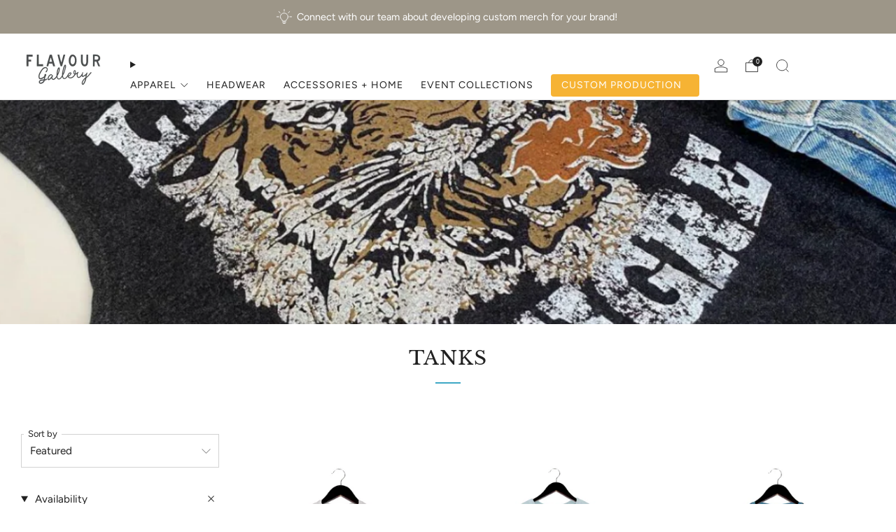

--- FILE ---
content_type: text/html; charset=utf-8
request_url: https://www.flavourgallery.com/collections/tanks
body_size: 34196
content:
<!doctype html>
<html class="no-js" lang="en">
<head>
	<meta charset="utf-8">
	<meta http-equiv="X-UA-Compatible" content="IE=edge,chrome=1">
	<meta name="viewport" content="width=device-width, initial-scale=1.0, height=device-height, minimum-scale=1.0, maximum-scale=1.0">
	<meta name="theme-color" content="#f6b334">

	<!-- Network optimisations -->
<link rel="preconnect" href="//cdn.shopify.com" crossorigin>
<link rel="preconnect" href="//fonts.shopifycdn.com" crossorigin>

<link rel="preload" as="style" href="//www.flavourgallery.com/cdn/shop/t/28/assets/theme-critical.css?v=85414013271032885241707942819"><link rel="preload" as="script" href="//www.flavourgallery.com/cdn/shop/t/28/assets/scrollreveal.min.js?v=163720458850474464051691607902"><link rel="preload" href="//www.flavourgallery.com/cdn/fonts/figtree/figtree_n4.3c0838aba1701047e60be6a99a1b0a40ce9b8419.woff2" as="font" type="font/woff2" crossorigin>
<link rel="preload" href="//www.flavourgallery.com/cdn/fonts/libre_baskerville/librebaskerville_n4.2ec9ee517e3ce28d5f1e6c6e75efd8a97e59c189.woff2" as="font" type="font/woff2" crossorigin>
<link rel="canonical" href="https://www.flavourgallery.com/collections/tanks">
    <link rel="shortcut icon" href="//www.flavourgallery.com/cdn/shop/files/FG_FlavourGallery_TAN_Favicon_copy.png?crop=center&height=32&v=1755183609&width=32" type="image/png">
	

	<!-- Title and description ================================================== -->
	<title>Flavour Gallery Tanks</title><meta name="description" content="Our collection of tank tops and sleeveless tops"><!-- /snippets/social-meta-tags.liquid -->




<meta property="og:site_name" content="Flavour Gallery">
<meta property="og:url" content="https://www.flavourgallery.com/collections/tanks">
<meta property="og:title" content="Flavour Gallery Tanks">
<meta property="og:type" content="product.group">
<meta property="og:description" content="Our collection of tank tops and sleeveless tops">

<meta property="og:image" content="http://www.flavourgallery.com/cdn/shop/collections/Screen_Shot_2022-11-04_at_12.35.04_PM_1200x1200.png?v=1667583933">
<meta property="og:image:secure_url" content="https://www.flavourgallery.com/cdn/shop/collections/Screen_Shot_2022-11-04_at_12.35.04_PM_1200x1200.png?v=1667583933">


  <meta name="twitter:site" content="@https://x.com/flavourgallery">

<meta name="twitter:card" content="summary_large_image">
<meta name="twitter:title" content="Flavour Gallery Tanks">
<meta name="twitter:description" content="Our collection of tank tops and sleeveless tops">

	<!-- JS before CSSOM =================================================== -->
	<script type="text/javascript">
		theme = {};
		theme.t = {};
	  	theme.t.add_to_cart = 'Add to cart';
	    theme.t.sold_out = 'Sold out';
	    theme.t.unavailable = 'Unavailable';
	    theme.t.regular_price = 'Regular price';
	    theme.t.sale_price = 'Sale price';
	    theme.t.qty_notice_in_stock = 'In stock';
	    theme.t.qty_notice_low_stock = 'Low stock';
	    theme.t.qty_notice_sold_out = 'Out of stock';
	    theme.t.qty_notice_number_in_stock_html = '<span>[qty]</span> in stock';
	    theme.t.qty_notice_number_low_stock_html = 'Only <span>[qty]</span> in stock';
	    theme.t.discount_currency = 'Save [discount]';
	    theme.t.discount_percentage = 'Save [discount]%';
	    theme.t.discount_text = 'On Sale';
	    theme.t.unit_price_label = 'Unit price';
	    theme.t.unit_price_separator = 'per';
	    theme.money_format = '${{amount}}';
		theme.map = {};
		theme.map_settings_url="//www.flavourgallery.com/cdn/shop/t/28/assets/map_settings.min.js?v=55973849163231613841691607902";
		theme.cart_type = 'notification';
		theme.cart_ajax = true;
		theme.routes = {
			rootUrl: "/",
			rootUrlSlash: "/",
			cartUrl: "/cart",
			cartAddUrl: "/cart/add",
			cartChangeUrl: "/cart/change"
		};
		theme.assets = {
			plyr: "//www.flavourgallery.com/cdn/shop/t/28/assets/plyr.min.js?v=4209607025050129391691607902",
			masonry: "//www.flavourgallery.com/cdn/shop/t/28/assets/masonry.min.js?v=52946867241060388171691607902",
			
			fecha: "//www.flavourgallery.com/cdn/shop/t/28/assets/fecha.min.js?v=77892649025288305351691607903"
		};
	</script>
	
	<style id="fontsupporttest">@font-face{font-family:"font";src:url("https://")}</style>
	<script type="text/javascript">
		function supportsFontFace() {
			function blacklist() {
				var match = /(WebKit|windows phone.+trident)\/(\d+)/i.exec(navigator.userAgent);
				return match && parseInt(match[2], 10) < (match[1] == 'WebKit' ? 533 : 6);
			}
			function hasFontFaceSrc() {
				var style = document.getElementById('fontsupporttest');
				var sheet = style.sheet || style.styleSheet;
				var cssText = sheet ? (sheet.cssRules && sheet.cssRules[0] ? sheet.cssRules[0].cssText : sheet.cssText || '') : '';
				return /src/i.test(cssText);
			}
			return !blacklist() && hasFontFaceSrc();
		}
		document.documentElement.classList.replace('no-js', 'js');
		if (window.matchMedia("(pointer: coarse)").matches) {document.documentElement.classList.add('touchevents')} else {document.documentElement.classList.add('no-touchevents')}
		if (supportsFontFace()) {document.documentElement.classList.add('fontface')}
	</script>
	<script src="//www.flavourgallery.com/cdn/shop/t/28/assets/jquery.min.js?v=115860211936397945481691607903" defer="defer"></script>
	<script src="//www.flavourgallery.com/cdn/shop/t/28/assets/vendor.min.js?v=75531253379542070531691607903" defer="defer"></script>
	<script src="//www.flavourgallery.com/cdn/shop/t/28/assets/ajax-cart.js?v=75524019650848056511691607924" defer="defer"></script>

  	<!-- CSS ================================================== -->
  	






























<style data-shopify>

:root {
	--color--brand: #f6b334;
	--color--brand-dark: #f5aa1c;
	--color--brand-light: #f7bc4c;

	--color--accent: #3ea8c5;
	--color--accent-dark: #3699b4;

	--color--link: #fceac7;
	--color--link-dark: #8b5d06;

	--color--text: #212121;
	--color--text-light: rgba(33, 33, 33, 0.7);
	--color--text-lighter: rgba(33, 33, 33, 0.55);
	--color--text-lightest: rgba(33, 33, 33, 0.2);
	--color--text-bg: rgba(33, 33, 33, 0.05);

	--color--headings: #212121;
	--color--alt-text: #919191;
	--color--btn: #ffffff;

	--color--product-bg: rgba(0,0,0,0);
	--color--product-sale: #C00000;

	--color--low-stock: #C00000;
	--color--in-stock: #4A9F53;

	--color--title-border: #3ea8c5;

	--color--drawer-bg: #ffffff;

	--color--bg: #ffffff;
	--color--bg-alpha: rgba(255, 255, 255, 0.8);
	--color--bg-light: #ffffff;
	--color--bg-dark: #f2f2f2;

	--color--drop-shadow: rgba(0, 0, 0, 0.08);

	--color--label-brand: #f6b334;
	--color--label-sold_out: #f2f2f2;
	--color--label-discount: #c00000;
	--color--label-new: #e5e5e5;
	--color--label-custom1: #e5e5e5;
	--color--label-custom2: #e5e5e5;

	--color--text-label-brand: #000000;
	--color--text-label-sold_out: #000000;
	--color--text-label-discount: #FFFFFF;
	--color--text-label-new: #000000;
	--color--text-label-custom_one: #000000;
	--color--text-label-custom_two: #000000;

	--font--size-base: 15.2;
	--font--line-base: 30;

	--font--size-h1: 34;
	--font--size-h2: 28;
	--font--size-h3: 23;
	--font--size-h4: 21;
	--font--size-h5: 19;
	--font--size-h6: 18;

	--font--size-grid: 14;
	--font--size-nav: 14;
	--font--size-mobile-nav: 15;
	--font--size-mega-menu: 14;
	--font--size-product-form-headings: 13;

	--font--body: Figtree, sans-serif;
	--font--body-style: normal;
  --font--body-weight: 400;

  --font--title: "Libre Baskerville", serif;
	--font--title-weight: 400;
	--font--title-style: normal;
	--font--title-space: 1px;
	--font--title-transform: uppercase;
	--font--title-border: 1;
	--font--title-border-size: 2px;

	--font--button: Figtree, sans-serif;
	--font--button-weight: 400;
	--font--button-style: normal;

	--font--button-space: 1px;
	--font--button-transform: uppercase;
	--font--button-size: 14;
	--font--button-mobile-size: 12px;

	--checkbox-check-invert: 1;
}
</style>

	<style>@font-face {
  font-family: Figtree;
  font-weight: 400;
  font-style: normal;
  font-display: swap;
  src: url("//www.flavourgallery.com/cdn/fonts/figtree/figtree_n4.3c0838aba1701047e60be6a99a1b0a40ce9b8419.woff2") format("woff2"),
       url("//www.flavourgallery.com/cdn/fonts/figtree/figtree_n4.c0575d1db21fc3821f17fd6617d3dee552312137.woff") format("woff");
}

@font-face {
  font-family: "Libre Baskerville";
  font-weight: 400;
  font-style: normal;
  font-display: swap;
  src: url("//www.flavourgallery.com/cdn/fonts/libre_baskerville/librebaskerville_n4.2ec9ee517e3ce28d5f1e6c6e75efd8a97e59c189.woff2") format("woff2"),
       url("//www.flavourgallery.com/cdn/fonts/libre_baskerville/librebaskerville_n4.323789551b85098885c8eccedfb1bd8f25f56007.woff") format("woff");
}

@font-face {
  font-family: Figtree;
  font-weight: 700;
  font-style: normal;
  font-display: swap;
  src: url("//www.flavourgallery.com/cdn/fonts/figtree/figtree_n7.2fd9bfe01586148e644724096c9d75e8c7a90e55.woff2") format("woff2"),
       url("//www.flavourgallery.com/cdn/fonts/figtree/figtree_n7.ea05de92d862f9594794ab281c4c3a67501ef5fc.woff") format("woff");
}

@font-face {
  font-family: Figtree;
  font-weight: 400;
  font-style: italic;
  font-display: swap;
  src: url("//www.flavourgallery.com/cdn/fonts/figtree/figtree_i4.89f7a4275c064845c304a4cf8a4a586060656db2.woff2") format("woff2"),
       url("//www.flavourgallery.com/cdn/fonts/figtree/figtree_i4.6f955aaaafc55a22ffc1f32ecf3756859a5ad3e2.woff") format("woff");
}

@font-face {
  font-family: Figtree;
  font-weight: 700;
  font-style: italic;
  font-display: swap;
  src: url("//www.flavourgallery.com/cdn/fonts/figtree/figtree_i7.06add7096a6f2ab742e09ec7e498115904eda1fe.woff2") format("woff2"),
       url("//www.flavourgallery.com/cdn/fonts/figtree/figtree_i7.ee584b5fcaccdbb5518c0228158941f8df81b101.woff") format("woff");
}

</style>

<link rel="stylesheet" href="//www.flavourgallery.com/cdn/shop/t/28/assets/theme-critical.css?v=85414013271032885241707942819">

<link rel="preload" href="//www.flavourgallery.com/cdn/shop/t/28/assets/theme.css?v=3516595933683170711692978561" as="style" onload="this.onload=null;this.rel='stylesheet'">
<noscript><link rel="stylesheet" href="//www.flavourgallery.com/cdn/shop/t/28/assets/theme.css?v=3516595933683170711692978561"></noscript>
<script>
	/*! loadCSS rel=preload polyfill. [c]2017 Filament Group, Inc. MIT License */
	(function(w){"use strict";if(!w.loadCSS){w.loadCSS=function(){}}var rp=loadCSS.relpreload={};rp.support=(function(){var ret;try{ret=w.document.createElement("link").relList.supports("preload")}catch(e){ret=false}return function(){return ret}})();rp.bindMediaToggle=function(link){var finalMedia=link.media||"all";function enableStylesheet(){if(link.addEventListener){link.removeEventListener("load",enableStylesheet)}else if(link.attachEvent){link.detachEvent("onload",enableStylesheet)}link.setAttribute("onload",null);link.media=finalMedia}if(link.addEventListener){link.addEventListener("load",enableStylesheet)}else if(link.attachEvent){link.attachEvent("onload",enableStylesheet)}setTimeout(function(){link.rel="stylesheet";link.media="only x"});setTimeout(enableStylesheet,3000)};rp.poly=function(){if(rp.support()){return}var links=w.document.getElementsByTagName("link");for(var i=0;i<links.length;i+=1){var link=links[i];if(link.rel==="preload"&&link.getAttribute("as")==="style"&&!link.getAttribute("data-loadcss")){link.setAttribute("data-loadcss",true);rp.bindMediaToggle(link)}}};if(!rp.support()){rp.poly();var run=w.setInterval(rp.poly,500);if(w.addEventListener){w.addEventListener("load",function(){rp.poly();w.clearInterval(run)})}else if(w.attachEvent){w.attachEvent("onload",function(){rp.poly();w.clearInterval(run)})}}if(typeof exports!=="undefined"){exports.loadCSS=loadCSS}else{w.loadCSS=loadCSS}}(typeof global!=="undefined"?global:this));
</script>

	<!-- JS after CSSOM=================================================== -->
	<script src="//www.flavourgallery.com/cdn/shop/t/28/assets/theme.min.js?v=46338497977286243701691607903" defer="defer"></script>
	<script src="//www.flavourgallery.com/cdn/shop/t/28/assets/custom.js?v=152733329445290166911691607902" defer="defer"></script><script src="//www.flavourgallery.com/cdn/shop/t/28/assets/details-disclosure.js?v=96430930583685380661691607903" defer="defer"></script>
	<script src="//www.flavourgallery.com/cdn/shop/t/28/assets/header-details-disclosure.js?v=152869848102972425831691607903" defer="defer"></script>

	

  	
		<script src="//www.flavourgallery.com/cdn/shop/t/28/assets/scrollreveal.min.js?v=163720458850474464051691607902"></script>
	
	

	<!-- Header hook for plugins ================================================== -->
  <script>window.performance && window.performance.mark && window.performance.mark('shopify.content_for_header.start');</script><meta name="google-site-verification" content="yh6P3oywYKguVgS146Z7RvVFp9RMf80slPrNnpxbvrs">
<meta id="shopify-digital-wallet" name="shopify-digital-wallet" content="/595522/digital_wallets/dialog">
<meta name="shopify-checkout-api-token" content="88684a26209834252ddbab6772b669ac">
<meta id="in-context-paypal-metadata" data-shop-id="595522" data-venmo-supported="false" data-environment="production" data-locale="en_US" data-paypal-v4="true" data-currency="USD">
<link rel="alternate" type="application/atom+xml" title="Feed" href="/collections/tanks.atom" />
<link rel="next" href="/collections/tanks?page=2">
<link rel="alternate" type="application/json+oembed" href="https://www.flavourgallery.com/collections/tanks.oembed">
<script async="async" src="/checkouts/internal/preloads.js?locale=en-US"></script>
<link rel="preconnect" href="https://shop.app" crossorigin="anonymous">
<script async="async" src="https://shop.app/checkouts/internal/preloads.js?locale=en-US&shop_id=595522" crossorigin="anonymous"></script>
<script id="apple-pay-shop-capabilities" type="application/json">{"shopId":595522,"countryCode":"US","currencyCode":"USD","merchantCapabilities":["supports3DS"],"merchantId":"gid:\/\/shopify\/Shop\/595522","merchantName":"Flavour Gallery","requiredBillingContactFields":["postalAddress","email"],"requiredShippingContactFields":["postalAddress","email"],"shippingType":"shipping","supportedNetworks":["visa","masterCard","amex","discover","elo","jcb"],"total":{"type":"pending","label":"Flavour Gallery","amount":"1.00"},"shopifyPaymentsEnabled":true,"supportsSubscriptions":true}</script>
<script id="shopify-features" type="application/json">{"accessToken":"88684a26209834252ddbab6772b669ac","betas":["rich-media-storefront-analytics"],"domain":"www.flavourgallery.com","predictiveSearch":true,"shopId":595522,"locale":"en"}</script>
<script>var Shopify = Shopify || {};
Shopify.shop = "flavourgallery.myshopify.com";
Shopify.locale = "en";
Shopify.currency = {"active":"USD","rate":"1.0"};
Shopify.country = "US";
Shopify.theme = {"name":"FG\/enhancements\/8-11\/in-dev","id":121494962270,"schema_name":"Venue","schema_version":"10.0.4","theme_store_id":836,"role":"main"};
Shopify.theme.handle = "null";
Shopify.theme.style = {"id":null,"handle":null};
Shopify.cdnHost = "www.flavourgallery.com/cdn";
Shopify.routes = Shopify.routes || {};
Shopify.routes.root = "/";</script>
<script type="module">!function(o){(o.Shopify=o.Shopify||{}).modules=!0}(window);</script>
<script>!function(o){function n(){var o=[];function n(){o.push(Array.prototype.slice.apply(arguments))}return n.q=o,n}var t=o.Shopify=o.Shopify||{};t.loadFeatures=n(),t.autoloadFeatures=n()}(window);</script>
<script>
  window.ShopifyPay = window.ShopifyPay || {};
  window.ShopifyPay.apiHost = "shop.app\/pay";
  window.ShopifyPay.redirectState = null;
</script>
<script id="shop-js-analytics" type="application/json">{"pageType":"collection"}</script>
<script defer="defer" async type="module" src="//www.flavourgallery.com/cdn/shopifycloud/shop-js/modules/v2/client.init-shop-cart-sync_IZsNAliE.en.esm.js"></script>
<script defer="defer" async type="module" src="//www.flavourgallery.com/cdn/shopifycloud/shop-js/modules/v2/chunk.common_0OUaOowp.esm.js"></script>
<script type="module">
  await import("//www.flavourgallery.com/cdn/shopifycloud/shop-js/modules/v2/client.init-shop-cart-sync_IZsNAliE.en.esm.js");
await import("//www.flavourgallery.com/cdn/shopifycloud/shop-js/modules/v2/chunk.common_0OUaOowp.esm.js");

  window.Shopify.SignInWithShop?.initShopCartSync?.({"fedCMEnabled":true,"windoidEnabled":true});

</script>
<script>
  window.Shopify = window.Shopify || {};
  if (!window.Shopify.featureAssets) window.Shopify.featureAssets = {};
  window.Shopify.featureAssets['shop-js'] = {"shop-cart-sync":["modules/v2/client.shop-cart-sync_DLOhI_0X.en.esm.js","modules/v2/chunk.common_0OUaOowp.esm.js"],"init-fed-cm":["modules/v2/client.init-fed-cm_C6YtU0w6.en.esm.js","modules/v2/chunk.common_0OUaOowp.esm.js"],"shop-button":["modules/v2/client.shop-button_BCMx7GTG.en.esm.js","modules/v2/chunk.common_0OUaOowp.esm.js"],"shop-cash-offers":["modules/v2/client.shop-cash-offers_BT26qb5j.en.esm.js","modules/v2/chunk.common_0OUaOowp.esm.js","modules/v2/chunk.modal_CGo_dVj3.esm.js"],"init-windoid":["modules/v2/client.init-windoid_B9PkRMql.en.esm.js","modules/v2/chunk.common_0OUaOowp.esm.js"],"init-shop-email-lookup-coordinator":["modules/v2/client.init-shop-email-lookup-coordinator_DZkqjsbU.en.esm.js","modules/v2/chunk.common_0OUaOowp.esm.js"],"shop-toast-manager":["modules/v2/client.shop-toast-manager_Di2EnuM7.en.esm.js","modules/v2/chunk.common_0OUaOowp.esm.js"],"shop-login-button":["modules/v2/client.shop-login-button_BtqW_SIO.en.esm.js","modules/v2/chunk.common_0OUaOowp.esm.js","modules/v2/chunk.modal_CGo_dVj3.esm.js"],"avatar":["modules/v2/client.avatar_BTnouDA3.en.esm.js"],"pay-button":["modules/v2/client.pay-button_CWa-C9R1.en.esm.js","modules/v2/chunk.common_0OUaOowp.esm.js"],"init-shop-cart-sync":["modules/v2/client.init-shop-cart-sync_IZsNAliE.en.esm.js","modules/v2/chunk.common_0OUaOowp.esm.js"],"init-customer-accounts":["modules/v2/client.init-customer-accounts_DenGwJTU.en.esm.js","modules/v2/client.shop-login-button_BtqW_SIO.en.esm.js","modules/v2/chunk.common_0OUaOowp.esm.js","modules/v2/chunk.modal_CGo_dVj3.esm.js"],"init-shop-for-new-customer-accounts":["modules/v2/client.init-shop-for-new-customer-accounts_JdHXxpS9.en.esm.js","modules/v2/client.shop-login-button_BtqW_SIO.en.esm.js","modules/v2/chunk.common_0OUaOowp.esm.js","modules/v2/chunk.modal_CGo_dVj3.esm.js"],"init-customer-accounts-sign-up":["modules/v2/client.init-customer-accounts-sign-up_D6__K_p8.en.esm.js","modules/v2/client.shop-login-button_BtqW_SIO.en.esm.js","modules/v2/chunk.common_0OUaOowp.esm.js","modules/v2/chunk.modal_CGo_dVj3.esm.js"],"checkout-modal":["modules/v2/client.checkout-modal_C_ZQDY6s.en.esm.js","modules/v2/chunk.common_0OUaOowp.esm.js","modules/v2/chunk.modal_CGo_dVj3.esm.js"],"shop-follow-button":["modules/v2/client.shop-follow-button_XetIsj8l.en.esm.js","modules/v2/chunk.common_0OUaOowp.esm.js","modules/v2/chunk.modal_CGo_dVj3.esm.js"],"lead-capture":["modules/v2/client.lead-capture_DvA72MRN.en.esm.js","modules/v2/chunk.common_0OUaOowp.esm.js","modules/v2/chunk.modal_CGo_dVj3.esm.js"],"shop-login":["modules/v2/client.shop-login_ClXNxyh6.en.esm.js","modules/v2/chunk.common_0OUaOowp.esm.js","modules/v2/chunk.modal_CGo_dVj3.esm.js"],"payment-terms":["modules/v2/client.payment-terms_CNlwjfZz.en.esm.js","modules/v2/chunk.common_0OUaOowp.esm.js","modules/v2/chunk.modal_CGo_dVj3.esm.js"]};
</script>
<script>(function() {
  var isLoaded = false;
  function asyncLoad() {
    if (isLoaded) return;
    isLoaded = true;
    var urls = ["https:\/\/size-charts-relentless.herokuapp.com\/js\/size-charts-relentless.js?shop=flavourgallery.myshopify.com","https:\/\/cdn.nfcube.com\/instafeed-e3e532e882688877a4ea42b1bd10bbdf.js?shop=flavourgallery.myshopify.com","https:\/\/static.klaviyo.com\/onsite\/js\/klaviyo.js?company_id=Uqf7ry\u0026shop=flavourgallery.myshopify.com","https:\/\/static.klaviyo.com\/onsite\/js\/klaviyo.js?company_id=HBffVY\u0026shop=flavourgallery.myshopify.com"];
    for (var i = 0; i < urls.length; i++) {
      var s = document.createElement('script');
      s.type = 'text/javascript';
      s.async = true;
      s.src = urls[i];
      var x = document.getElementsByTagName('script')[0];
      x.parentNode.insertBefore(s, x);
    }
  };
  if(window.attachEvent) {
    window.attachEvent('onload', asyncLoad);
  } else {
    window.addEventListener('load', asyncLoad, false);
  }
})();</script>
<script id="__st">var __st={"a":595522,"offset":-21600,"reqid":"fcbcf84d-cdfa-442d-b265-6089c39f63a3-1768404136","pageurl":"www.flavourgallery.com\/collections\/tanks","u":"229b4c09d43c","p":"collection","rtyp":"collection","rid":265861988446};</script>
<script>window.ShopifyPaypalV4VisibilityTracking = true;</script>
<script id="captcha-bootstrap">!function(){'use strict';const t='contact',e='account',n='new_comment',o=[[t,t],['blogs',n],['comments',n],[t,'customer']],c=[[e,'customer_login'],[e,'guest_login'],[e,'recover_customer_password'],[e,'create_customer']],r=t=>t.map((([t,e])=>`form[action*='/${t}']:not([data-nocaptcha='true']) input[name='form_type'][value='${e}']`)).join(','),a=t=>()=>t?[...document.querySelectorAll(t)].map((t=>t.form)):[];function s(){const t=[...o],e=r(t);return a(e)}const i='password',u='form_key',d=['recaptcha-v3-token','g-recaptcha-response','h-captcha-response',i],f=()=>{try{return window.sessionStorage}catch{return}},m='__shopify_v',_=t=>t.elements[u];function p(t,e,n=!1){try{const o=window.sessionStorage,c=JSON.parse(o.getItem(e)),{data:r}=function(t){const{data:e,action:n}=t;return t[m]||n?{data:e,action:n}:{data:t,action:n}}(c);for(const[e,n]of Object.entries(r))t.elements[e]&&(t.elements[e].value=n);n&&o.removeItem(e)}catch(o){console.error('form repopulation failed',{error:o})}}const l='form_type',E='cptcha';function T(t){t.dataset[E]=!0}const w=window,h=w.document,L='Shopify',v='ce_forms',y='captcha';let A=!1;((t,e)=>{const n=(g='f06e6c50-85a8-45c8-87d0-21a2b65856fe',I='https://cdn.shopify.com/shopifycloud/storefront-forms-hcaptcha/ce_storefront_forms_captcha_hcaptcha.v1.5.2.iife.js',D={infoText:'Protected by hCaptcha',privacyText:'Privacy',termsText:'Terms'},(t,e,n)=>{const o=w[L][v],c=o.bindForm;if(c)return c(t,g,e,D).then(n);var r;o.q.push([[t,g,e,D],n]),r=I,A||(h.body.append(Object.assign(h.createElement('script'),{id:'captcha-provider',async:!0,src:r})),A=!0)});var g,I,D;w[L]=w[L]||{},w[L][v]=w[L][v]||{},w[L][v].q=[],w[L][y]=w[L][y]||{},w[L][y].protect=function(t,e){n(t,void 0,e),T(t)},Object.freeze(w[L][y]),function(t,e,n,w,h,L){const[v,y,A,g]=function(t,e,n){const i=e?o:[],u=t?c:[],d=[...i,...u],f=r(d),m=r(i),_=r(d.filter((([t,e])=>n.includes(e))));return[a(f),a(m),a(_),s()]}(w,h,L),I=t=>{const e=t.target;return e instanceof HTMLFormElement?e:e&&e.form},D=t=>v().includes(t);t.addEventListener('submit',(t=>{const e=I(t);if(!e)return;const n=D(e)&&!e.dataset.hcaptchaBound&&!e.dataset.recaptchaBound,o=_(e),c=g().includes(e)&&(!o||!o.value);(n||c)&&t.preventDefault(),c&&!n&&(function(t){try{if(!f())return;!function(t){const e=f();if(!e)return;const n=_(t);if(!n)return;const o=n.value;o&&e.removeItem(o)}(t);const e=Array.from(Array(32),(()=>Math.random().toString(36)[2])).join('');!function(t,e){_(t)||t.append(Object.assign(document.createElement('input'),{type:'hidden',name:u})),t.elements[u].value=e}(t,e),function(t,e){const n=f();if(!n)return;const o=[...t.querySelectorAll(`input[type='${i}']`)].map((({name:t})=>t)),c=[...d,...o],r={};for(const[a,s]of new FormData(t).entries())c.includes(a)||(r[a]=s);n.setItem(e,JSON.stringify({[m]:1,action:t.action,data:r}))}(t,e)}catch(e){console.error('failed to persist form',e)}}(e),e.submit())}));const S=(t,e)=>{t&&!t.dataset[E]&&(n(t,e.some((e=>e===t))),T(t))};for(const o of['focusin','change'])t.addEventListener(o,(t=>{const e=I(t);D(e)&&S(e,y())}));const B=e.get('form_key'),M=e.get(l),P=B&&M;t.addEventListener('DOMContentLoaded',(()=>{const t=y();if(P)for(const e of t)e.elements[l].value===M&&p(e,B);[...new Set([...A(),...v().filter((t=>'true'===t.dataset.shopifyCaptcha))])].forEach((e=>S(e,t)))}))}(h,new URLSearchParams(w.location.search),n,t,e,['guest_login'])})(!0,!0)}();</script>
<script integrity="sha256-4kQ18oKyAcykRKYeNunJcIwy7WH5gtpwJnB7kiuLZ1E=" data-source-attribution="shopify.loadfeatures" defer="defer" src="//www.flavourgallery.com/cdn/shopifycloud/storefront/assets/storefront/load_feature-a0a9edcb.js" crossorigin="anonymous"></script>
<script crossorigin="anonymous" defer="defer" src="//www.flavourgallery.com/cdn/shopifycloud/storefront/assets/shopify_pay/storefront-65b4c6d7.js?v=20250812"></script>
<script data-source-attribution="shopify.dynamic_checkout.dynamic.init">var Shopify=Shopify||{};Shopify.PaymentButton=Shopify.PaymentButton||{isStorefrontPortableWallets:!0,init:function(){window.Shopify.PaymentButton.init=function(){};var t=document.createElement("script");t.src="https://www.flavourgallery.com/cdn/shopifycloud/portable-wallets/latest/portable-wallets.en.js",t.type="module",document.head.appendChild(t)}};
</script>
<script data-source-attribution="shopify.dynamic_checkout.buyer_consent">
  function portableWalletsHideBuyerConsent(e){var t=document.getElementById("shopify-buyer-consent"),n=document.getElementById("shopify-subscription-policy-button");t&&n&&(t.classList.add("hidden"),t.setAttribute("aria-hidden","true"),n.removeEventListener("click",e))}function portableWalletsShowBuyerConsent(e){var t=document.getElementById("shopify-buyer-consent"),n=document.getElementById("shopify-subscription-policy-button");t&&n&&(t.classList.remove("hidden"),t.removeAttribute("aria-hidden"),n.addEventListener("click",e))}window.Shopify?.PaymentButton&&(window.Shopify.PaymentButton.hideBuyerConsent=portableWalletsHideBuyerConsent,window.Shopify.PaymentButton.showBuyerConsent=portableWalletsShowBuyerConsent);
</script>
<script data-source-attribution="shopify.dynamic_checkout.cart.bootstrap">document.addEventListener("DOMContentLoaded",(function(){function t(){return document.querySelector("shopify-accelerated-checkout-cart, shopify-accelerated-checkout")}if(t())Shopify.PaymentButton.init();else{new MutationObserver((function(e,n){t()&&(Shopify.PaymentButton.init(),n.disconnect())})).observe(document.body,{childList:!0,subtree:!0})}}));
</script>
<script id='scb4127' type='text/javascript' async='' src='https://www.flavourgallery.com/cdn/shopifycloud/privacy-banner/storefront-banner.js'></script><link id="shopify-accelerated-checkout-styles" rel="stylesheet" media="screen" href="https://www.flavourgallery.com/cdn/shopifycloud/portable-wallets/latest/accelerated-checkout-backwards-compat.css" crossorigin="anonymous">
<style id="shopify-accelerated-checkout-cart">
        #shopify-buyer-consent {
  margin-top: 1em;
  display: inline-block;
  width: 100%;
}

#shopify-buyer-consent.hidden {
  display: none;
}

#shopify-subscription-policy-button {
  background: none;
  border: none;
  padding: 0;
  text-decoration: underline;
  font-size: inherit;
  cursor: pointer;
}

#shopify-subscription-policy-button::before {
  box-shadow: none;
}

      </style>

<script>window.performance && window.performance.mark && window.performance.mark('shopify.content_for_header.end');</script>
<script type="text/javascript">
  //BOOSTER APPS COMMON JS CODE
  window.BoosterApps = window.BoosterApps || {};
  window.BoosterApps.common = window.BoosterApps.common || {};
  window.BoosterApps.common.shop = {
    permanent_domain: 'flavourgallery.myshopify.com',
    currency: "USD",
    money_format: "${{amount}}",
    id: 595522
  };
  

  window.BoosterApps.common.template = 'collection';
  window.BoosterApps.common.cart = {};
  window.BoosterApps.common.vapid_public_key = "BO5RJ2FA8w6MW2Qt1_MKSFtoVpVjUMLYkHb2arb7zZxEaYGTMuLvmZGabSHj8q0EwlzLWBAcAU_0z-z9Xps8kF8=";
  window.BoosterApps.global_config = {"asset_urls":{"loy":{"init_js":"https:\/\/cdn.shopify.com\/s\/files\/1\/0194\/1736\/6592\/t\/1\/assets\/ba_loy_init.js?v=1632863839","widget_js":"https:\/\/cdn.shopify.com\/s\/files\/1\/0194\/1736\/6592\/t\/1\/assets\/ba_loy_widget.js?v=1633625915","widget_css":"https:\/\/cdn.shopify.com\/s\/files\/1\/0194\/1736\/6592\/t\/1\/assets\/ba_loy_widget.css?v=1630424861"},"rev":{"init_js":null,"widget_js":null,"modal_js":null,"widget_css":null,"modal_css":null},"pu":{"init_js":"https:\/\/cdn.shopify.com\/s\/files\/1\/0194\/1736\/6592\/t\/1\/assets\/ba_pu_init.js?v=1620495683"},"bis":{"init_js":"https:\/\/cdn.shopify.com\/s\/files\/1\/0194\/1736\/6592\/t\/1\/assets\/ba_bis_init.js?v=1633795418","modal_js":"https:\/\/cdn.shopify.com\/s\/files\/1\/0194\/1736\/6592\/t\/1\/assets\/ba_bis_modal.js?v=1633795421","modal_css":"https:\/\/cdn.shopify.com\/s\/files\/1\/0194\/1736\/6592\/t\/1\/assets\/ba_bis_modal.css?v=1620346071"},"widgets":{},"global":{"helper_js":"https:\/\/cdn.shopify.com\/s\/files\/1\/0194\/1736\/6592\/t\/1\/assets\/ba_tracking.js?v=1629925706"}},"proxy_paths":{"bis":"\/apps\/ba_fb_app","app_metrics":"\/apps\/ba_fb_app\/app_metrics","push_subscription":"\/apps\/ba_fb_app\/push"},"aat":["bis"],"uat":false,"pv":false,"bam":false};




    window.BoosterApps.bis_config = {"restock_title":"Your item is back in stock!","restock_body":"Click here to complete your purchase","email_subject":"[product_title] is now available from [shop_name]","email_header_bg_color":"#4e9de0","email_header_text_color":"#ffffff","email_header_text":"[product_title]","email_header_buy":"Buy Now","email_header_subheader_text":"is now available from [shop_name]","email_body_headline_color":"#4e9de0","email_body_background_color":"#ffffff","email_body_text_color":"#333333","email_body_link_color":"#4e9de0","email_body_headline_text":"[product_title]","email_body_content_text":"The product availability you subscribed to is now available! Click the button below to place your order","email_buy_button_bg_color":"#4e9de0","email_buy_button_text_color":"#ffffff","email_buy_button_caption_text":"Buy Now","email_footer_text_color":"#bbbbbb","email_footer_link_color":"#4e9de0","email_footer_content_text":"","widget_button_enabled":"1","widget_button_caption_text":"NOTIFY WHEN AVAILABLE","widget_button_text_size":"16","widget_button_position":"right_edge","widget_button_corner_offset":"100","widget_button_bg_color":"#4fc3f7","widget_button_text_color":"#ffffff","widget_button_border_color":"","widget_button_border_radius":4,"widget_button_border_size":"","pre_order_enabled":false,"only_show_tracked_inventory":true,"modal_header_text":"NOTIFY ME WHEN AVAILABLE","modal_body_text":"Subscribe to this product to receive a notification once it becomes available","modal_email_address_label":"Email Address","modal_button_label":"Notify me when available","modal_footer_text":"You will receive a one time notification when the product becomes available. We won't share your info with anyone.","modal_close_button_tooltip":"","modal_quantity_req":false,"modal_quantity_req_label":"Quantity Required","modal_hide_dup_variants":"0","modal_reg_complete_text":"Notification saved","modal_invalid_email_text":"The email address you entered is invalid","modal_already_reg_text":"Already registered for this product","modal_quantity_invalid_text":"","modal_bg_color":"#ffffff","modal_text_color":"#333333","modal_close_button_color":"","modal_overlay_tint_color":"","modal_button_text_color":"#ffffff","modal_button_bg_color":"#4fc3f7","modal_success_msg_text_color":"#78909c","modal_success_msg_bg_color":"#b3e5fc","modal_error_msg_text_color":"#a94442","modal_error_msg_bg_color":"#f2dede","modal_channel_text_color":"#ffffff","modal_channel_bg_color":"#4ed14e","modal_accepts_marketing":"Subscribe me to news and offers (optional)","modal_receive_push_notification":"Receive Push Notification","instant_notifications_enabled":false,"instant_notification_emails":"","max_instant_notifications":5,"email_summary_enabled":false,"email_summary_emails":"","email_summary_last_sent_at":"","customer_checkbox_enabled":false,"customer_checkbox_default":false,"customer_checkbox_label":"Add me to the store mailing list","email_body_img_size":100,"booster_option_selector":"","uses_radio":false,"notification_min_quantity":1,"notifications_enabled":true,"notification_order":"first","custom_css":"","email_enabled":false};
    window.BoosterApps.bis_config.domain_name = "back-in-stock.boosterapps.com";

  

</script>


<script type="text/javascript">
  !function(e){var t={};function r(n){if(t[n])return t[n].exports;var o=t[n]={i:n,l:!1,exports:{}};return e[n].call(o.exports,o,o.exports,r),o.l=!0,o.exports}r.m=e,r.c=t,r.d=function(e,t,n){r.o(e,t)||Object.defineProperty(e,t,{enumerable:!0,get:n})},r.r=function(e){"undefined"!==typeof Symbol&&Symbol.toStringTag&&Object.defineProperty(e,Symbol.toStringTag,{value:"Module"}),Object.defineProperty(e,"__esModule",{value:!0})},r.t=function(e,t){if(1&t&&(e=r(e)),8&t)return e;if(4&t&&"object"===typeof e&&e&&e.__esModule)return e;var n=Object.create(null);if(r.r(n),Object.defineProperty(n,"default",{enumerable:!0,value:e}),2&t&&"string"!=typeof e)for(var o in e)r.d(n,o,function(t){return e[t]}.bind(null,o));return n},r.n=function(e){var t=e&&e.__esModule?function(){return e.default}:function(){return e};return r.d(t,"a",t),t},r.o=function(e,t){return Object.prototype.hasOwnProperty.call(e,t)},r.p="https://back-in-stock.boosterapps.com/packs/",r(r.s=44)}({44:function(e,t){}});
//# sourceMappingURL=application-0c8a1c9996c8e680eff5.js.map

  //Global snippet for Booster Apps
  //this is updated automatically - do not edit manually.

  function loadScript(src, defer, done) {
    var js = document.createElement('script');
    js.src = src;
    js.defer = defer;
    js.onload = function(){done();};
    js.onerror = function(){
      done(new Error('Failed to load script ' + src));
    };
    document.head.appendChild(js);
  }

  function browserSupportsAllFeatures() {
    return window.Promise && window.fetch && window.Symbol;
  }

  if (browserSupportsAllFeatures()) {
    main();
  } else {
    loadScript('https://polyfill-fastly.net/v3/polyfill.min.js?features=Promise,fetch', true, main);
  }

  function loadAppScripts(){


      loadScript(window.BoosterApps.global_config.asset_urls.bis.init_js, true, function(){});

  }

  function main(err) {
    //isolate the scope
    loadScript(window.BoosterApps.global_config.asset_urls.global.helper_js, false, loadAppScripts);
  }
</script>

<meta name="p:domain_verify" content="55ecd4039145ec120676b96cbc612913"/>
<!-- BEGIN app block: shopify://apps/klaviyo-email-marketing-sms/blocks/klaviyo-onsite-embed/2632fe16-c075-4321-a88b-50b567f42507 -->












  <script async src="https://static.klaviyo.com/onsite/js/HBffVY/klaviyo.js?company_id=HBffVY"></script>
  <script>!function(){if(!window.klaviyo){window._klOnsite=window._klOnsite||[];try{window.klaviyo=new Proxy({},{get:function(n,i){return"push"===i?function(){var n;(n=window._klOnsite).push.apply(n,arguments)}:function(){for(var n=arguments.length,o=new Array(n),w=0;w<n;w++)o[w]=arguments[w];var t="function"==typeof o[o.length-1]?o.pop():void 0,e=new Promise((function(n){window._klOnsite.push([i].concat(o,[function(i){t&&t(i),n(i)}]))}));return e}}})}catch(n){window.klaviyo=window.klaviyo||[],window.klaviyo.push=function(){var n;(n=window._klOnsite).push.apply(n,arguments)}}}}();</script>

  




  <script>
    window.klaviyoReviewsProductDesignMode = false
  </script>







<!-- END app block --><script src="https://cdn.shopify.com/extensions/7d130b81-2445-42f2-b4a4-905651358e17/wod-preorder-now-28/assets/preorder-now-source.js" type="text/javascript" defer="defer"></script>
<link href="https://cdn.shopify.com/extensions/7d130b81-2445-42f2-b4a4-905651358e17/wod-preorder-now-28/assets/preorder-now-source.css" rel="stylesheet" type="text/css" media="all">
<link href="https://monorail-edge.shopifysvc.com" rel="dns-prefetch">
<script>(function(){if ("sendBeacon" in navigator && "performance" in window) {try {var session_token_from_headers = performance.getEntriesByType('navigation')[0].serverTiming.find(x => x.name == '_s').description;} catch {var session_token_from_headers = undefined;}var session_cookie_matches = document.cookie.match(/_shopify_s=([^;]*)/);var session_token_from_cookie = session_cookie_matches && session_cookie_matches.length === 2 ? session_cookie_matches[1] : "";var session_token = session_token_from_headers || session_token_from_cookie || "";function handle_abandonment_event(e) {var entries = performance.getEntries().filter(function(entry) {return /monorail-edge.shopifysvc.com/.test(entry.name);});if (!window.abandonment_tracked && entries.length === 0) {window.abandonment_tracked = true;var currentMs = Date.now();var navigation_start = performance.timing.navigationStart;var payload = {shop_id: 595522,url: window.location.href,navigation_start,duration: currentMs - navigation_start,session_token,page_type: "collection"};window.navigator.sendBeacon("https://monorail-edge.shopifysvc.com/v1/produce", JSON.stringify({schema_id: "online_store_buyer_site_abandonment/1.1",payload: payload,metadata: {event_created_at_ms: currentMs,event_sent_at_ms: currentMs}}));}}window.addEventListener('pagehide', handle_abandonment_event);}}());</script>
<script id="web-pixels-manager-setup">(function e(e,d,r,n,o){if(void 0===o&&(o={}),!Boolean(null===(a=null===(i=window.Shopify)||void 0===i?void 0:i.analytics)||void 0===a?void 0:a.replayQueue)){var i,a;window.Shopify=window.Shopify||{};var t=window.Shopify;t.analytics=t.analytics||{};var s=t.analytics;s.replayQueue=[],s.publish=function(e,d,r){return s.replayQueue.push([e,d,r]),!0};try{self.performance.mark("wpm:start")}catch(e){}var l=function(){var e={modern:/Edge?\/(1{2}[4-9]|1[2-9]\d|[2-9]\d{2}|\d{4,})\.\d+(\.\d+|)|Firefox\/(1{2}[4-9]|1[2-9]\d|[2-9]\d{2}|\d{4,})\.\d+(\.\d+|)|Chrom(ium|e)\/(9{2}|\d{3,})\.\d+(\.\d+|)|(Maci|X1{2}).+ Version\/(15\.\d+|(1[6-9]|[2-9]\d|\d{3,})\.\d+)([,.]\d+|)( \(\w+\)|)( Mobile\/\w+|) Safari\/|Chrome.+OPR\/(9{2}|\d{3,})\.\d+\.\d+|(CPU[ +]OS|iPhone[ +]OS|CPU[ +]iPhone|CPU IPhone OS|CPU iPad OS)[ +]+(15[._]\d+|(1[6-9]|[2-9]\d|\d{3,})[._]\d+)([._]\d+|)|Android:?[ /-](13[3-9]|1[4-9]\d|[2-9]\d{2}|\d{4,})(\.\d+|)(\.\d+|)|Android.+Firefox\/(13[5-9]|1[4-9]\d|[2-9]\d{2}|\d{4,})\.\d+(\.\d+|)|Android.+Chrom(ium|e)\/(13[3-9]|1[4-9]\d|[2-9]\d{2}|\d{4,})\.\d+(\.\d+|)|SamsungBrowser\/([2-9]\d|\d{3,})\.\d+/,legacy:/Edge?\/(1[6-9]|[2-9]\d|\d{3,})\.\d+(\.\d+|)|Firefox\/(5[4-9]|[6-9]\d|\d{3,})\.\d+(\.\d+|)|Chrom(ium|e)\/(5[1-9]|[6-9]\d|\d{3,})\.\d+(\.\d+|)([\d.]+$|.*Safari\/(?![\d.]+ Edge\/[\d.]+$))|(Maci|X1{2}).+ Version\/(10\.\d+|(1[1-9]|[2-9]\d|\d{3,})\.\d+)([,.]\d+|)( \(\w+\)|)( Mobile\/\w+|) Safari\/|Chrome.+OPR\/(3[89]|[4-9]\d|\d{3,})\.\d+\.\d+|(CPU[ +]OS|iPhone[ +]OS|CPU[ +]iPhone|CPU IPhone OS|CPU iPad OS)[ +]+(10[._]\d+|(1[1-9]|[2-9]\d|\d{3,})[._]\d+)([._]\d+|)|Android:?[ /-](13[3-9]|1[4-9]\d|[2-9]\d{2}|\d{4,})(\.\d+|)(\.\d+|)|Mobile Safari.+OPR\/([89]\d|\d{3,})\.\d+\.\d+|Android.+Firefox\/(13[5-9]|1[4-9]\d|[2-9]\d{2}|\d{4,})\.\d+(\.\d+|)|Android.+Chrom(ium|e)\/(13[3-9]|1[4-9]\d|[2-9]\d{2}|\d{4,})\.\d+(\.\d+|)|Android.+(UC? ?Browser|UCWEB|U3)[ /]?(15\.([5-9]|\d{2,})|(1[6-9]|[2-9]\d|\d{3,})\.\d+)\.\d+|SamsungBrowser\/(5\.\d+|([6-9]|\d{2,})\.\d+)|Android.+MQ{2}Browser\/(14(\.(9|\d{2,})|)|(1[5-9]|[2-9]\d|\d{3,})(\.\d+|))(\.\d+|)|K[Aa][Ii]OS\/(3\.\d+|([4-9]|\d{2,})\.\d+)(\.\d+|)/},d=e.modern,r=e.legacy,n=navigator.userAgent;return n.match(d)?"modern":n.match(r)?"legacy":"unknown"}(),u="modern"===l?"modern":"legacy",c=(null!=n?n:{modern:"",legacy:""})[u],f=function(e){return[e.baseUrl,"/wpm","/b",e.hashVersion,"modern"===e.buildTarget?"m":"l",".js"].join("")}({baseUrl:d,hashVersion:r,buildTarget:u}),m=function(e){var d=e.version,r=e.bundleTarget,n=e.surface,o=e.pageUrl,i=e.monorailEndpoint;return{emit:function(e){var a=e.status,t=e.errorMsg,s=(new Date).getTime(),l=JSON.stringify({metadata:{event_sent_at_ms:s},events:[{schema_id:"web_pixels_manager_load/3.1",payload:{version:d,bundle_target:r,page_url:o,status:a,surface:n,error_msg:t},metadata:{event_created_at_ms:s}}]});if(!i)return console&&console.warn&&console.warn("[Web Pixels Manager] No Monorail endpoint provided, skipping logging."),!1;try{return self.navigator.sendBeacon.bind(self.navigator)(i,l)}catch(e){}var u=new XMLHttpRequest;try{return u.open("POST",i,!0),u.setRequestHeader("Content-Type","text/plain"),u.send(l),!0}catch(e){return console&&console.warn&&console.warn("[Web Pixels Manager] Got an unhandled error while logging to Monorail."),!1}}}}({version:r,bundleTarget:l,surface:e.surface,pageUrl:self.location.href,monorailEndpoint:e.monorailEndpoint});try{o.browserTarget=l,function(e){var d=e.src,r=e.async,n=void 0===r||r,o=e.onload,i=e.onerror,a=e.sri,t=e.scriptDataAttributes,s=void 0===t?{}:t,l=document.createElement("script"),u=document.querySelector("head"),c=document.querySelector("body");if(l.async=n,l.src=d,a&&(l.integrity=a,l.crossOrigin="anonymous"),s)for(var f in s)if(Object.prototype.hasOwnProperty.call(s,f))try{l.dataset[f]=s[f]}catch(e){}if(o&&l.addEventListener("load",o),i&&l.addEventListener("error",i),u)u.appendChild(l);else{if(!c)throw new Error("Did not find a head or body element to append the script");c.appendChild(l)}}({src:f,async:!0,onload:function(){if(!function(){var e,d;return Boolean(null===(d=null===(e=window.Shopify)||void 0===e?void 0:e.analytics)||void 0===d?void 0:d.initialized)}()){var d=window.webPixelsManager.init(e)||void 0;if(d){var r=window.Shopify.analytics;r.replayQueue.forEach((function(e){var r=e[0],n=e[1],o=e[2];d.publishCustomEvent(r,n,o)})),r.replayQueue=[],r.publish=d.publishCustomEvent,r.visitor=d.visitor,r.initialized=!0}}},onerror:function(){return m.emit({status:"failed",errorMsg:"".concat(f," has failed to load")})},sri:function(e){var d=/^sha384-[A-Za-z0-9+/=]+$/;return"string"==typeof e&&d.test(e)}(c)?c:"",scriptDataAttributes:o}),m.emit({status:"loading"})}catch(e){m.emit({status:"failed",errorMsg:(null==e?void 0:e.message)||"Unknown error"})}}})({shopId: 595522,storefrontBaseUrl: "https://www.flavourgallery.com",extensionsBaseUrl: "https://extensions.shopifycdn.com/cdn/shopifycloud/web-pixels-manager",monorailEndpoint: "https://monorail-edge.shopifysvc.com/unstable/produce_batch",surface: "storefront-renderer",enabledBetaFlags: ["2dca8a86","a0d5f9d2"],webPixelsConfigList: [{"id":"339378270","configuration":"{\"config\":\"{\\\"pixel_id\\\":\\\"G-L6YJ2QQB2D\\\",\\\"target_country\\\":\\\"US\\\",\\\"gtag_events\\\":[{\\\"type\\\":\\\"begin_checkout\\\",\\\"action_label\\\":\\\"G-L6YJ2QQB2D\\\"},{\\\"type\\\":\\\"search\\\",\\\"action_label\\\":\\\"G-L6YJ2QQB2D\\\"},{\\\"type\\\":\\\"view_item\\\",\\\"action_label\\\":[\\\"G-L6YJ2QQB2D\\\",\\\"MC-MN93LDX315\\\"]},{\\\"type\\\":\\\"purchase\\\",\\\"action_label\\\":[\\\"G-L6YJ2QQB2D\\\",\\\"MC-MN93LDX315\\\"]},{\\\"type\\\":\\\"page_view\\\",\\\"action_label\\\":[\\\"G-L6YJ2QQB2D\\\",\\\"MC-MN93LDX315\\\"]},{\\\"type\\\":\\\"add_payment_info\\\",\\\"action_label\\\":\\\"G-L6YJ2QQB2D\\\"},{\\\"type\\\":\\\"add_to_cart\\\",\\\"action_label\\\":\\\"G-L6YJ2QQB2D\\\"}],\\\"enable_monitoring_mode\\\":false}\"}","eventPayloadVersion":"v1","runtimeContext":"OPEN","scriptVersion":"b2a88bafab3e21179ed38636efcd8a93","type":"APP","apiClientId":1780363,"privacyPurposes":[],"dataSharingAdjustments":{"protectedCustomerApprovalScopes":["read_customer_address","read_customer_email","read_customer_name","read_customer_personal_data","read_customer_phone"]}},{"id":"193790046","configuration":"{\"tagID\":\"2613291752786\"}","eventPayloadVersion":"v1","runtimeContext":"STRICT","scriptVersion":"18031546ee651571ed29edbe71a3550b","type":"APP","apiClientId":3009811,"privacyPurposes":["ANALYTICS","MARKETING","SALE_OF_DATA"],"dataSharingAdjustments":{"protectedCustomerApprovalScopes":["read_customer_address","read_customer_email","read_customer_name","read_customer_personal_data","read_customer_phone"]}},{"id":"172818526","configuration":"{\"pixel_id\":\"1595237444125149\",\"pixel_type\":\"facebook_pixel\",\"metaapp_system_user_token\":\"-\"}","eventPayloadVersion":"v1","runtimeContext":"OPEN","scriptVersion":"ca16bc87fe92b6042fbaa3acc2fbdaa6","type":"APP","apiClientId":2329312,"privacyPurposes":["ANALYTICS","MARKETING","SALE_OF_DATA"],"dataSharingAdjustments":{"protectedCustomerApprovalScopes":["read_customer_address","read_customer_email","read_customer_name","read_customer_personal_data","read_customer_phone"]}},{"id":"shopify-app-pixel","configuration":"{}","eventPayloadVersion":"v1","runtimeContext":"STRICT","scriptVersion":"0450","apiClientId":"shopify-pixel","type":"APP","privacyPurposes":["ANALYTICS","MARKETING"]},{"id":"shopify-custom-pixel","eventPayloadVersion":"v1","runtimeContext":"LAX","scriptVersion":"0450","apiClientId":"shopify-pixel","type":"CUSTOM","privacyPurposes":["ANALYTICS","MARKETING"]}],isMerchantRequest: false,initData: {"shop":{"name":"Flavour Gallery","paymentSettings":{"currencyCode":"USD"},"myshopifyDomain":"flavourgallery.myshopify.com","countryCode":"US","storefrontUrl":"https:\/\/www.flavourgallery.com"},"customer":null,"cart":null,"checkout":null,"productVariants":[],"purchasingCompany":null},},"https://www.flavourgallery.com/cdn","7cecd0b6w90c54c6cpe92089d5m57a67346",{"modern":"","legacy":""},{"shopId":"595522","storefrontBaseUrl":"https:\/\/www.flavourgallery.com","extensionBaseUrl":"https:\/\/extensions.shopifycdn.com\/cdn\/shopifycloud\/web-pixels-manager","surface":"storefront-renderer","enabledBetaFlags":"[\"2dca8a86\", \"a0d5f9d2\"]","isMerchantRequest":"false","hashVersion":"7cecd0b6w90c54c6cpe92089d5m57a67346","publish":"custom","events":"[[\"page_viewed\",{}],[\"collection_viewed\",{\"collection\":{\"id\":\"265861988446\",\"title\":\"Tanks\",\"productVariants\":[{\"price\":{\"amount\":35.0,\"currencyCode\":\"USD\"},\"product\":{\"title\":\"Garden Tomatoes - Women's Muscle Tank - Dust\",\"vendor\":\"Flavour Gallery\",\"id\":\"7352785272926\",\"untranslatedTitle\":\"Garden Tomatoes - Women's Muscle Tank - Dust\",\"url\":\"\/products\/garden-tomatoes-womens-muscle-tank-dust\",\"type\":\"Tanks\"},\"id\":\"41568851853406\",\"image\":{\"src\":\"\/\/www.flavourgallery.com\/cdn\/shop\/files\/FG_Tomato_Tank_White.png?v=1742579437\"},\"sku\":\"FGL8803-GardenTomatoes-HDust-1\",\"title\":\"Small\",\"untranslatedTitle\":\"Small\"},{\"price\":{\"amount\":35.0,\"currencyCode\":\"USD\"},\"product\":{\"title\":\"Pickleball \u0026 Prosecco - Women's Racerback Crop Tank - Dusty Blue\",\"vendor\":\"Flavour Gallery\",\"id\":\"7352816009310\",\"untranslatedTitle\":\"Pickleball \u0026 Prosecco - Women's Racerback Crop Tank - Dusty Blue\",\"url\":\"\/products\/pickleball-prosecco-womens-racerback-crop-tank-dusty-blue\",\"type\":\"Tanks\"},\"id\":\"41568953139294\",\"image\":{\"src\":\"\/\/www.flavourgallery.com\/cdn\/shop\/files\/FG_Pickleball_DustyBlue_6682.png?v=1742579165\"},\"sku\":\"FGL6682-PickleballProsecco-HDustyBlue-1\",\"title\":\"Small\",\"untranslatedTitle\":\"Small\"},{\"price\":{\"amount\":35.0,\"currencyCode\":\"USD\"},\"product\":{\"title\":\"Champagne \u0026 Caviar - Women's Racerback Crop Tank - Teal\",\"vendor\":\"Flavour Gallery\",\"id\":\"7353951420510\",\"untranslatedTitle\":\"Champagne \u0026 Caviar - Women's Racerback Crop Tank - Teal\",\"url\":\"\/products\/champagne-caviar-womens-racerback-crop-tank-teal\",\"type\":\"Tanks\"},\"id\":\"41574563479646\",\"image\":{\"src\":\"\/\/www.flavourgallery.com\/cdn\/shop\/files\/FG_ChampagneCaviar_6682_Teal.png?v=1742490489\"},\"sku\":\"FGL6682-Champagne\u0026Caviar-HDeepTeal-1\",\"title\":\"Small\",\"untranslatedTitle\":\"Small\"},{\"price\":{\"amount\":35.0,\"currencyCode\":\"USD\"},\"product\":{\"title\":\"Day Drinking With My Dog - Women's Racerback Cropped Tank - Dusty Blue\",\"vendor\":\"Flavour Gallery\",\"id\":\"6956169429086\",\"untranslatedTitle\":\"Day Drinking With My Dog - Women's Racerback Cropped Tank - Dusty Blue\",\"url\":\"\/products\/day-drinking-with-my-dog-womens-racerback-cropped-tank-dusty-blue\",\"type\":\"Tanks\"},\"id\":\"40536647598174\",\"image\":{\"src\":\"\/\/www.flavourgallery.com\/cdn\/shop\/files\/FG_DayDrinkingWDog_6683_DBlue.png?v=1711489504\"},\"sku\":\"FGL-6682-DayDrinking-DustyBlue-1\",\"title\":\"Small\",\"untranslatedTitle\":\"Small\"},{\"price\":{\"amount\":35.0,\"currencyCode\":\"USD\"},\"product\":{\"title\":\"Cocktailing With My Cat - Women's Racerback Crop Tank - Mauve\",\"vendor\":\"Flavour Gallery\",\"id\":\"6953620766814\",\"untranslatedTitle\":\"Cocktailing With My Cat - Women's Racerback Crop Tank - Mauve\",\"url\":\"\/products\/cocktailing-with-my-cat-womens-racerback-crop-tank-mauve\",\"type\":\"Tanks\"},\"id\":\"40528124674142\",\"image\":{\"src\":\"\/\/www.flavourgallery.com\/cdn\/shop\/files\/CocktailingWithMyCat_Tank1.png?v=1717017491\"},\"sku\":\"FGL-6682-Cocktailing-HMauve-1\",\"title\":\"Small\",\"untranslatedTitle\":\"Small\"},{\"price\":{\"amount\":35.0,\"currencyCode\":\"USD\"},\"product\":{\"title\":\"Cocktailing With My Cat - Women's Racerback Crop Tank - Dark Gray Heather\",\"vendor\":\"Flavour Gallery\",\"id\":\"7352784683102\",\"untranslatedTitle\":\"Cocktailing With My Cat - Women's Racerback Crop Tank - Dark Gray Heather\",\"url\":\"\/products\/cocktailing-with-my-cat-womens-racerback-crop-tank-dark-gray-heather\",\"type\":\"Tanks\"},\"id\":\"41568848445534\",\"image\":{\"src\":\"\/\/www.flavourgallery.com\/cdn\/shop\/files\/FG_Cocktailingwithmycat_6682_DarkGrey.png?v=1742490716\"},\"sku\":\"FGL6682-Cocktailing-DGrayHeather-1\",\"title\":\"Small\",\"untranslatedTitle\":\"Small\"},{\"price\":{\"amount\":35.0,\"currencyCode\":\"USD\"},\"product\":{\"title\":\"Heavy Pour Por Favor - Women's Muscle Tank - Dust\",\"vendor\":\"Flavour Gallery\",\"id\":\"6956169789534\",\"untranslatedTitle\":\"Heavy Pour Por Favor - Women's Muscle Tank - Dust\",\"url\":\"\/products\/heavy-pour-por-favor-womens-muscle-tank-dust\",\"type\":\"Tanks\"},\"id\":\"40536649105502\",\"image\":{\"src\":\"\/\/www.flavourgallery.com\/cdn\/shop\/files\/FG_HeavyPour_8803_Hdust.png?v=1711489737\"},\"sku\":\"FGL-8803-HeavyPour-HDust-1\",\"title\":\"Small\",\"untranslatedTitle\":\"Small\"},{\"price\":{\"amount\":35.0,\"currencyCode\":\"USD\"},\"product\":{\"title\":\"Leave Me Alone - Women's Racerback Cropped Tank - Deep Teal\",\"vendor\":\"Flavour Gallery\",\"id\":\"6956171067486\",\"untranslatedTitle\":\"Leave Me Alone - Women's Racerback Cropped Tank - Deep Teal\",\"url\":\"\/products\/leave-me-alone-womens-racerback-cropped-tank-deep-teal\",\"type\":\"Tanks\"},\"id\":\"40536653955166\",\"image\":{\"src\":\"\/\/www.flavourgallery.com\/cdn\/shop\/files\/FG_LeaveMeAlone_6682_DeepTeal.png?v=1711490329\"},\"sku\":\"FGL-6682-LeaveMeAlone-DeepTeal-1\",\"title\":\"Small\",\"untranslatedTitle\":\"Small\"},{\"price\":{\"amount\":35.0,\"currencyCode\":\"USD\"},\"product\":{\"title\":\"Tennis \u0026 Tequila - Women's Racerback Tank - Pink\",\"vendor\":\"Flavour Gallery\",\"id\":\"6956170739806\",\"untranslatedTitle\":\"Tennis \u0026 Tequila - Women's Racerback Tank - Pink\",\"url\":\"\/products\/tennis-tequila-womens-racerback-tank-pink\",\"type\":\"Tanks\"},\"id\":\"40536653267038\",\"image\":{\"src\":\"\/\/www.flavourgallery.com\/cdn\/shop\/files\/FG_TennisTequila_6733_Vpink.png?v=1711490232\"},\"sku\":\"FGL-6733-Tennis\u0026Tequila-VintagePink-1\",\"title\":\"Small\",\"untranslatedTitle\":\"Small\"},{\"price\":{\"amount\":35.0,\"currencyCode\":\"USD\"},\"product\":{\"title\":\"Tennis \u0026 Tequila - Unisex Tank - Mint\",\"vendor\":\"Flavour Gallery\",\"id\":\"7352826986590\",\"untranslatedTitle\":\"Tennis \u0026 Tequila - Unisex Tank - Mint\",\"url\":\"\/products\/tennis-tequila-unisex-tank-mint\",\"type\":\"Tanks\"},\"id\":\"41569000226910\",\"image\":{\"src\":\"\/\/www.flavourgallery.com\/cdn\/shop\/files\/FG_TennisTequila_Tank_Mint.png?v=1742579409\"},\"sku\":\"FGU9360-Tennis\u0026Tequila-ChalkyMint-1\",\"title\":\"Small\",\"untranslatedTitle\":\"Small\"},{\"price\":{\"amount\":35.0,\"currencyCode\":\"USD\"},\"product\":{\"title\":\"Croissant - Women's Racerback Cropped Tank - Sunset\",\"vendor\":\"Flavour Gallery\",\"id\":\"6956168118366\",\"untranslatedTitle\":\"Croissant - Women's Racerback Cropped Tank - Sunset\",\"url\":\"\/products\/croissant-womens-racerback-cropped-tank-sunset\",\"type\":\"Tanks\"},\"id\":\"40536643371102\",\"image\":{\"src\":\"\/\/www.flavourgallery.com\/cdn\/shop\/files\/FG_Croissant_6682_HSunset.png?v=1711489127\"},\"sku\":\"FGL-6682-Croissant-HeatherSunset-1\",\"title\":\"Small\",\"untranslatedTitle\":\"Small\"},{\"price\":{\"amount\":35.0,\"currencyCode\":\"USD\"},\"product\":{\"title\":\"Butter - Unisex Tank - Yellow\",\"vendor\":\"Flavour Gallery\",\"id\":\"7352831311966\",\"untranslatedTitle\":\"Butter - Unisex Tank - Yellow\",\"url\":\"\/products\/butter-unisex-tank-yellow\",\"type\":\"Tanks\"},\"id\":\"41569018871902\",\"image\":{\"src\":\"\/\/www.flavourgallery.com\/cdn\/shop\/files\/FG_Butter_Tank_Butter.png?v=1742490412\"},\"sku\":\"FGU9360-Butter-Butter-1\",\"title\":\"Small\",\"untranslatedTitle\":\"Small\"},{\"price\":{\"amount\":35.0,\"currencyCode\":\"USD\"},\"product\":{\"title\":\"Bagel Biscuit Brioche Baguette - Women's Cropped Muscle Tank - Heather Grey\",\"vendor\":\"Flavour Gallery\",\"id\":\"6770432344158\",\"untranslatedTitle\":\"Bagel Biscuit Brioche Baguette - Women's Cropped Muscle Tank - Heather Grey\",\"url\":\"\/products\/bagel-biscuit-brioche-baguette-womens-muscle-tank\",\"type\":\"Tanks\"},\"id\":\"39950691336286\",\"image\":{\"src\":\"\/\/www.flavourgallery.com\/cdn\/shop\/products\/FG_6682_DkGrHthr_Biscuit.png?v=1680286780\"},\"sku\":\"FGL-6682-BagelBiscuit-DarkHeatherGrey-\",\"title\":\"Small \/ Black \/ Poly Cotton\",\"untranslatedTitle\":\"Small \/ Black \/ Poly Cotton\"},{\"price\":{\"amount\":35.0,\"currencyCode\":\"USD\"},\"product\":{\"title\":\"Happy Hour - Women's Racerback Tank - Mauve\",\"vendor\":\"Flavour Gallery\",\"id\":\"6956170084446\",\"untranslatedTitle\":\"Happy Hour - Women's Racerback Tank - Mauve\",\"url\":\"\/products\/happy-hour-womens-racerback-tank-mauve\",\"type\":\"Tanks\"},\"id\":\"40536650285150\",\"image\":{\"src\":\"\/\/www.flavourgallery.com\/cdn\/shop\/files\/FG_HappyHour_8430_Mauve.png?v=1711489857\"},\"sku\":\"FGL-8430-HappyHour-HMauve-1\",\"title\":\"Small\",\"untranslatedTitle\":\"Small\"},{\"price\":{\"amount\":35.0,\"currencyCode\":\"USD\"},\"product\":{\"title\":\"Tacos 99¢ - Women's Racerback Tank - Navy\",\"vendor\":\"Flavour Gallery\",\"id\":\"6773361049694\",\"untranslatedTitle\":\"Tacos 99¢ - Women's Racerback Tank - Navy\",\"url\":\"\/products\/tacos-99-womens-racerback-tank\",\"type\":\"Tanks\"},\"id\":\"39959147184222\",\"image\":{\"src\":\"\/\/www.flavourgallery.com\/cdn\/shop\/products\/FG_Taco99_6733_Vnavy.png?v=1681495059\"},\"sku\":\"FGW-6733-Tacos99¢-VintageNavy-\",\"title\":\"Small\",\"untranslatedTitle\":\"Small\"},{\"price\":{\"amount\":35.0,\"currencyCode\":\"USD\"},\"product\":{\"title\":\"Rodeos \u0026 Rosé - Women's Racerback Tank -  White\",\"vendor\":\"Flavour Gallery\",\"id\":\"6770916261982\",\"untranslatedTitle\":\"Rodeos \u0026 Rosé - Women's Racerback Tank -  White\",\"url\":\"\/products\/fwfwf-2023-womens-racerback-tank-rodeos-rose\",\"type\":\"Tanks\"},\"id\":\"39957324300382\",\"image\":{\"src\":\"\/\/www.flavourgallery.com\/cdn\/shop\/products\/FWFWF_RodeoRose_5033_White.png?v=1680558613\"},\"sku\":\"\",\"title\":\"XS\",\"untranslatedTitle\":\"XS\"},{\"price\":{\"amount\":35.0,\"currencyCode\":\"USD\"},\"product\":{\"title\":\"Mac \u0026 Cheese - Womens Muscle Tank - Royal\",\"vendor\":\"Flavour Gallery\",\"id\":\"6794732175454\",\"untranslatedTitle\":\"Mac \u0026 Cheese - Womens Muscle Tank - Royal\",\"url\":\"\/products\/mac-cheese-womens-muscle-tank-royal\",\"type\":\"Tanks\"},\"id\":\"40007768014942\",\"image\":{\"src\":\"\/\/www.flavourgallery.com\/cdn\/shop\/files\/FG_HD_8803_TBlue.png?v=1687543811\"},\"sku\":\"FGL-8803-Mac\u0026Cheese-TrueRoyal\",\"title\":\"Small\",\"untranslatedTitle\":\"Small\"},{\"price\":{\"amount\":35.0,\"currencyCode\":\"USD\"},\"product\":{\"title\":\"Pisco Sour - Women's Racerback Tank - Black Mélange\",\"vendor\":\"Flavour Gallery\",\"id\":\"6773780611166\",\"untranslatedTitle\":\"Pisco Sour - Women's Racerback Tank - Black Mélange\",\"url\":\"\/products\/pisco-sour-womens-racerback-tank\",\"type\":\"Tanks\"},\"id\":\"39960409899102\",\"image\":{\"src\":\"\/\/www.flavourgallery.com\/cdn\/shop\/products\/FG_PiscoSour_Ezo13_Black.png?v=1681757138\"},\"sku\":\"FGW-ez013-PiscoSour-BlackMelange-\",\"title\":\"Small\",\"untranslatedTitle\":\"Small\"}]}}]]"});</script><script>
  window.ShopifyAnalytics = window.ShopifyAnalytics || {};
  window.ShopifyAnalytics.meta = window.ShopifyAnalytics.meta || {};
  window.ShopifyAnalytics.meta.currency = 'USD';
  var meta = {"products":[{"id":7352785272926,"gid":"gid:\/\/shopify\/Product\/7352785272926","vendor":"Flavour Gallery","type":"Tanks","handle":"garden-tomatoes-womens-muscle-tank-dust","variants":[{"id":41568851853406,"price":3500,"name":"Garden Tomatoes - Women's Muscle Tank - Dust - Small","public_title":"Small","sku":"FGL8803-GardenTomatoes-HDust-1"},{"id":41568851886174,"price":3500,"name":"Garden Tomatoes - Women's Muscle Tank - Dust - Medium","public_title":"Medium","sku":"FGL8803-GardenTomatoes-HDust-2"},{"id":41568851918942,"price":3500,"name":"Garden Tomatoes - Women's Muscle Tank - Dust - Large","public_title":"Large","sku":"FGL8803-GardenTomatoes-HDust-3"},{"id":41568851951710,"price":3500,"name":"Garden Tomatoes - Women's Muscle Tank - Dust - XL","public_title":"XL","sku":"FGL8803-GardenTomatoes-HDust-4"}],"remote":false},{"id":7352816009310,"gid":"gid:\/\/shopify\/Product\/7352816009310","vendor":"Flavour Gallery","type":"Tanks","handle":"pickleball-prosecco-womens-racerback-crop-tank-dusty-blue","variants":[{"id":41568953139294,"price":3500,"name":"Pickleball \u0026 Prosecco - Women's Racerback Crop Tank - Dusty Blue - Small","public_title":"Small","sku":"FGL6682-PickleballProsecco-HDustyBlue-1"},{"id":41568953172062,"price":3500,"name":"Pickleball \u0026 Prosecco - Women's Racerback Crop Tank - Dusty Blue - Medium","public_title":"Medium","sku":"FGL6682-PickleballProsecco-HDustyBlue-2"},{"id":41568953204830,"price":3500,"name":"Pickleball \u0026 Prosecco - Women's Racerback Crop Tank - Dusty Blue - Large","public_title":"Large","sku":"FGL6682-PickleballProsecco-HDustyBlue-3"},{"id":41568953237598,"price":3500,"name":"Pickleball \u0026 Prosecco - Women's Racerback Crop Tank - Dusty Blue - XL","public_title":"XL","sku":"FGL6682-PickleballProsecco-HDustyBlue-4"}],"remote":false},{"id":7353951420510,"gid":"gid:\/\/shopify\/Product\/7353951420510","vendor":"Flavour Gallery","type":"Tanks","handle":"champagne-caviar-womens-racerback-crop-tank-teal","variants":[{"id":41574563479646,"price":3500,"name":"Champagne \u0026 Caviar - Women's Racerback Crop Tank - Teal - Small","public_title":"Small","sku":"FGL6682-Champagne\u0026Caviar-HDeepTeal-1"},{"id":41574563512414,"price":3500,"name":"Champagne \u0026 Caviar - Women's Racerback Crop Tank - Teal - Medium","public_title":"Medium","sku":"FGL6682-Champagne\u0026Caviar-HDeepTeal-2"},{"id":41574563545182,"price":3500,"name":"Champagne \u0026 Caviar - Women's Racerback Crop Tank - Teal - Large","public_title":"Large","sku":"FGL6682-Champagne\u0026Caviar-HDeepTeal-3"},{"id":41574563577950,"price":3500,"name":"Champagne \u0026 Caviar - Women's Racerback Crop Tank - Teal - XL","public_title":"XL","sku":"FGL6682-Champagne\u0026Caviar-HDeepTeal-4"}],"remote":false},{"id":6956169429086,"gid":"gid:\/\/shopify\/Product\/6956169429086","vendor":"Flavour Gallery","type":"Tanks","handle":"day-drinking-with-my-dog-womens-racerback-cropped-tank-dusty-blue","variants":[{"id":40536647598174,"price":3500,"name":"Day Drinking With My Dog - Women's Racerback Cropped Tank - Dusty Blue - Small","public_title":"Small","sku":"FGL-6682-DayDrinking-DustyBlue-1"},{"id":40536647630942,"price":3500,"name":"Day Drinking With My Dog - Women's Racerback Cropped Tank - Dusty Blue - Medium","public_title":"Medium","sku":"FGL-6682-DayDrinking-DustyBlue-2"},{"id":40536647663710,"price":3500,"name":"Day Drinking With My Dog - Women's Racerback Cropped Tank - Dusty Blue - Large","public_title":"Large","sku":"FGL-6682-DayDrinking-DustyBlue-3"},{"id":40536647696478,"price":3500,"name":"Day Drinking With My Dog - Women's Racerback Cropped Tank - Dusty Blue - XL","public_title":"XL","sku":"FGL-6682-DayDrinking-DustyBlue-4"},{"id":40536647729246,"price":3500,"name":"Day Drinking With My Dog - Women's Racerback Cropped Tank - Dusty Blue - 2XL","public_title":"2XL","sku":"FGL-6682-DayDrinking-DustyBlue-5"}],"remote":false},{"id":6953620766814,"gid":"gid:\/\/shopify\/Product\/6953620766814","vendor":"Flavour Gallery","type":"Tanks","handle":"cocktailing-with-my-cat-womens-racerback-crop-tank-mauve","variants":[{"id":40528124674142,"price":3500,"name":"Cocktailing With My Cat - Women's Racerback Crop Tank - Mauve - Small","public_title":"Small","sku":"FGL-6682-Cocktailing-HMauve-1"},{"id":40528124706910,"price":3500,"name":"Cocktailing With My Cat - Women's Racerback Crop Tank - Mauve - Medium","public_title":"Medium","sku":"FGL-6682-Cocktailing-HMauve-2"},{"id":40528124772446,"price":3500,"name":"Cocktailing With My Cat - Women's Racerback Crop Tank - Mauve - Large","public_title":"Large","sku":"FGL-6682-Cocktailing-HMauve-3"},{"id":40528124805214,"price":3500,"name":"Cocktailing With My Cat - Women's Racerback Crop Tank - Mauve - XL","public_title":"XL","sku":"FGL-6682-Cocktailing-HMauve-4"},{"id":40528124870750,"price":3500,"name":"Cocktailing With My Cat - Women's Racerback Crop Tank - Mauve - 2XL","public_title":"2XL","sku":"FGL-6682-Cocktailing-HMauve-5"}],"remote":false},{"id":7352784683102,"gid":"gid:\/\/shopify\/Product\/7352784683102","vendor":"Flavour Gallery","type":"Tanks","handle":"cocktailing-with-my-cat-womens-racerback-crop-tank-dark-gray-heather","variants":[{"id":41568848445534,"price":3500,"name":"Cocktailing With My Cat - Women's Racerback Crop Tank - Dark Gray Heather - Small","public_title":"Small","sku":"FGL6682-Cocktailing-DGrayHeather-1"},{"id":41568848478302,"price":3500,"name":"Cocktailing With My Cat - Women's Racerback Crop Tank - Dark Gray Heather - Medium","public_title":"Medium","sku":"FGL6682-Cocktailing-DGrayHeather-2"},{"id":41568848511070,"price":3500,"name":"Cocktailing With My Cat - Women's Racerback Crop Tank - Dark Gray Heather - Large","public_title":"Large","sku":"FGL6682-Cocktailing-DGrayHeather-3"},{"id":41568848543838,"price":3500,"name":"Cocktailing With My Cat - Women's Racerback Crop Tank - Dark Gray Heather - XL","public_title":"XL","sku":"FGL6682-Cocktailing-DGrayHeather-4"}],"remote":false},{"id":6956169789534,"gid":"gid:\/\/shopify\/Product\/6956169789534","vendor":"Flavour Gallery","type":"Tanks","handle":"heavy-pour-por-favor-womens-muscle-tank-dust","variants":[{"id":40536649105502,"price":3500,"name":"Heavy Pour Por Favor - Women's Muscle Tank - Dust - Small","public_title":"Small","sku":"FGL-8803-HeavyPour-HDust-1"},{"id":40536649138270,"price":3500,"name":"Heavy Pour Por Favor - Women's Muscle Tank - Dust - Medium","public_title":"Medium","sku":"FGL-8803-HeavyPour-HDust-2"},{"id":40536649171038,"price":3500,"name":"Heavy Pour Por Favor - Women's Muscle Tank - Dust - Large","public_title":"Large","sku":"FGL-8803-HeavyPour-HDust-3"},{"id":40536649203806,"price":3500,"name":"Heavy Pour Por Favor - Women's Muscle Tank - Dust - XL","public_title":"XL","sku":"FGL-8803-HeavyPour-HDust-4"},{"id":40536649236574,"price":3500,"name":"Heavy Pour Por Favor - Women's Muscle Tank - Dust - 2XL","public_title":"2XL","sku":"FGL-8803-HeavyPour-HDust-5"}],"remote":false},{"id":6956171067486,"gid":"gid:\/\/shopify\/Product\/6956171067486","vendor":"Flavour Gallery","type":"Tanks","handle":"leave-me-alone-womens-racerback-cropped-tank-deep-teal","variants":[{"id":40536653955166,"price":3500,"name":"Leave Me Alone - Women's Racerback Cropped Tank - Deep Teal - Small","public_title":"Small","sku":"FGL-6682-LeaveMeAlone-DeepTeal-1"},{"id":40536653987934,"price":3500,"name":"Leave Me Alone - Women's Racerback Cropped Tank - Deep Teal - Medium","public_title":"Medium","sku":"FGL-6682-LeaveMeAlone-DeepTeal-2"},{"id":40536654020702,"price":3500,"name":"Leave Me Alone - Women's Racerback Cropped Tank - Deep Teal - Large","public_title":"Large","sku":"FGL-6682-LeaveMeAlone-DeepTeal-3"},{"id":40536654053470,"price":3500,"name":"Leave Me Alone - Women's Racerback Cropped Tank - Deep Teal - XL","public_title":"XL","sku":"FGL-6682-LeaveMeAlone-DeepTeal-4"},{"id":40536654086238,"price":3500,"name":"Leave Me Alone - Women's Racerback Cropped Tank - Deep Teal - 2XL","public_title":"2XL","sku":"FGL-6682-LeaveMeAlone-DeepTeal-5"}],"remote":false},{"id":6956170739806,"gid":"gid:\/\/shopify\/Product\/6956170739806","vendor":"Flavour Gallery","type":"Tanks","handle":"tennis-tequila-womens-racerback-tank-pink","variants":[{"id":40536653267038,"price":3500,"name":"Tennis \u0026 Tequila - Women's Racerback Tank - Pink - Small","public_title":"Small","sku":"FGL-6733-Tennis\u0026Tequila-VintagePink-1"},{"id":40536653299806,"price":3500,"name":"Tennis \u0026 Tequila - Women's Racerback Tank - Pink - Medium","public_title":"Medium","sku":"FGL-6733-Tennis\u0026Tequila-VintagePink-2"},{"id":40536653332574,"price":3500,"name":"Tennis \u0026 Tequila - Women's Racerback Tank - Pink - Large","public_title":"Large","sku":"FGL-6733-Tennis\u0026Tequila-VintagePink-3"},{"id":40536653365342,"price":3500,"name":"Tennis \u0026 Tequila - Women's Racerback Tank - Pink - XL","public_title":"XL","sku":"FGL-6733-Tennis\u0026Tequila-VintagePink-4"},{"id":40536653398110,"price":3500,"name":"Tennis \u0026 Tequila - Women's Racerback Tank - Pink - 2XL","public_title":"2XL","sku":"FGL-6733-Tennis\u0026Tequila-VintagePink-5"}],"remote":false},{"id":7352826986590,"gid":"gid:\/\/shopify\/Product\/7352826986590","vendor":"Flavour Gallery","type":"Tanks","handle":"tennis-tequila-unisex-tank-mint","variants":[{"id":41569000226910,"price":3500,"name":"Tennis \u0026 Tequila - Unisex Tank - Mint - Small","public_title":"Small","sku":"FGU9360-Tennis\u0026Tequila-ChalkyMint-1"},{"id":41569000259678,"price":3500,"name":"Tennis \u0026 Tequila - Unisex Tank - Mint - Medium","public_title":"Medium","sku":"FGU9360-Tennis\u0026Tequila-ChalkyMint-2"},{"id":41569000292446,"price":3500,"name":"Tennis \u0026 Tequila - Unisex Tank - Mint - Large","public_title":"Large","sku":"FGU9360-Tennis\u0026Tequila-ChalkyMint-3"},{"id":41569000325214,"price":3500,"name":"Tennis \u0026 Tequila - Unisex Tank - Mint - XL","public_title":"XL","sku":"FGU9360-Tennis\u0026Tequila-ChalkyMint-4"}],"remote":false},{"id":6956168118366,"gid":"gid:\/\/shopify\/Product\/6956168118366","vendor":"Flavour Gallery","type":"Tanks","handle":"croissant-womens-racerback-cropped-tank-sunset","variants":[{"id":40536643371102,"price":3500,"name":"Croissant - Women's Racerback Cropped Tank - Sunset - Small","public_title":"Small","sku":"FGL-6682-Croissant-HeatherSunset-1"},{"id":40536643403870,"price":3500,"name":"Croissant - Women's Racerback Cropped Tank - Sunset - Medium","public_title":"Medium","sku":"FGL-6682-Croissant-HeatherSunset-2"},{"id":40536643436638,"price":3500,"name":"Croissant - Women's Racerback Cropped Tank - Sunset - Large","public_title":"Large","sku":"FGL-6682-Croissant-HeatherSunset-3"},{"id":40536643469406,"price":3500,"name":"Croissant - Women's Racerback Cropped Tank - Sunset - XL","public_title":"XL","sku":"FGL-6682-Croissant-HeatherSunset-4"},{"id":40536643502174,"price":3500,"name":"Croissant - Women's Racerback Cropped Tank - Sunset - 2XL","public_title":"2XL","sku":"FGL-6682-Croissant-HeatherSunset-5"}],"remote":false},{"id":7352831311966,"gid":"gid:\/\/shopify\/Product\/7352831311966","vendor":"Flavour Gallery","type":"Tanks","handle":"butter-unisex-tank-yellow","variants":[{"id":41569018871902,"price":3500,"name":"Butter - Unisex Tank - Yellow - Small","public_title":"Small","sku":"FGU9360-Butter-Butter-1"},{"id":41569018904670,"price":3500,"name":"Butter - Unisex Tank - Yellow - Medium","public_title":"Medium","sku":"FGU9360-Butter-Butter-2"},{"id":41569018937438,"price":3500,"name":"Butter - Unisex Tank - Yellow - Large","public_title":"Large","sku":"FGU9360-Butter-Butter-3"},{"id":41569018970206,"price":3500,"name":"Butter - Unisex Tank - Yellow - XL","public_title":"XL","sku":"FGU9360-Butter-Butter-4"},{"id":41570919678046,"price":3500,"name":"Butter - Unisex Tank - Yellow - 2XL","public_title":"2XL","sku":null}],"remote":false},{"id":6770432344158,"gid":"gid:\/\/shopify\/Product\/6770432344158","vendor":"Flavour Gallery","type":"Tanks","handle":"bagel-biscuit-brioche-baguette-womens-muscle-tank","variants":[{"id":39950691336286,"price":3500,"name":"Bagel Biscuit Brioche Baguette - Women's Cropped Muscle Tank - Heather Grey - Small \/ Black \/ Poly Cotton","public_title":"Small \/ Black \/ Poly Cotton","sku":"FGL-6682-BagelBiscuit-DarkHeatherGrey-"},{"id":39950691369054,"price":3500,"name":"Bagel Biscuit Brioche Baguette - Women's Cropped Muscle Tank - Heather Grey - Medium \/ Black \/ Poly Cotton","public_title":"Medium \/ Black \/ Poly Cotton","sku":"FGL-6682-BagelBiscuit-DarkHeatherGrey-2"},{"id":39950691401822,"price":3500,"name":"Bagel Biscuit Brioche Baguette - Women's Cropped Muscle Tank - Heather Grey - Large \/ Black \/ Poly Cotton","public_title":"Large \/ Black \/ Poly Cotton","sku":"FGL-6682-BagelBiscuit-DarkHeatherGrey-3"},{"id":39950691434590,"price":3500,"name":"Bagel Biscuit Brioche Baguette - Women's Cropped Muscle Tank - Heather Grey - XL \/ Black \/ Poly Cotton","public_title":"XL \/ Black \/ Poly Cotton","sku":"FGL-6682-BagelBiscuit-DarkHeatherGrey-4"},{"id":39950691467358,"price":3500,"name":"Bagel Biscuit Brioche Baguette - Women's Cropped Muscle Tank - Heather Grey - 2XL \/ Black \/ Poly Cotton","public_title":"2XL \/ Black \/ Poly Cotton","sku":"FGL-6682-BagelBiscuit-DarkHeatherGrey-5"}],"remote":false},{"id":6956170084446,"gid":"gid:\/\/shopify\/Product\/6956170084446","vendor":"Flavour Gallery","type":"Tanks","handle":"happy-hour-womens-racerback-tank-mauve","variants":[{"id":40536650285150,"price":3500,"name":"Happy Hour - Women's Racerback Tank - Mauve - Small","public_title":"Small","sku":"FGL-8430-HappyHour-HMauve-1"},{"id":40536650317918,"price":3500,"name":"Happy Hour - Women's Racerback Tank - Mauve - Medium","public_title":"Medium","sku":"FGL-8430-HappyHour-HMauve-2"},{"id":40536650350686,"price":3500,"name":"Happy Hour - Women's Racerback Tank - Mauve - Large","public_title":"Large","sku":"FGL-8430-HappyHour-HMauve-3"},{"id":40536650383454,"price":3500,"name":"Happy Hour - Women's Racerback Tank - Mauve - XL","public_title":"XL","sku":"FGL-8430-HappyHour-HMauve-4"},{"id":40536650416222,"price":3500,"name":"Happy Hour - Women's Racerback Tank - Mauve - 2XL","public_title":"2XL","sku":"FGL-8430-HappyHour-HMauve-5"}],"remote":false},{"id":6773361049694,"gid":"gid:\/\/shopify\/Product\/6773361049694","vendor":"Flavour Gallery","type":"Tanks","handle":"tacos-99-womens-racerback-tank","variants":[{"id":39959147184222,"price":3500,"name":"Tacos 99¢ - Women's Racerback Tank - Navy - Small","public_title":"Small","sku":"FGW-6733-Tacos99¢-VintageNavy-"},{"id":39959147216990,"price":3500,"name":"Tacos 99¢ - Women's Racerback Tank - Navy - Medium","public_title":"Medium","sku":"FGW-6733-Tacos99¢-VintageNavy-2"},{"id":39959147249758,"price":3500,"name":"Tacos 99¢ - Women's Racerback Tank - Navy - Large","public_title":"Large","sku":"FGW-6733-Tacos99¢-VintageNavy-3"},{"id":39959147282526,"price":3500,"name":"Tacos 99¢ - Women's Racerback Tank - Navy - XL","public_title":"XL","sku":"FGW-6733-Tacos99¢-VintageNavy-4"},{"id":39959147315294,"price":3500,"name":"Tacos 99¢ - Women's Racerback Tank - Navy - 2XL","public_title":"2XL","sku":"FGW-6733-Tacos99¢-VintageNavy-5"}],"remote":false},{"id":6770916261982,"gid":"gid:\/\/shopify\/Product\/6770916261982","vendor":"Flavour Gallery","type":"Tanks","handle":"fwfwf-2023-womens-racerback-tank-rodeos-rose","variants":[{"id":39957324300382,"price":3500,"name":"Rodeos \u0026 Rosé - Women's Racerback Tank -  White - XS","public_title":"XS","sku":""},{"id":39952101113950,"price":3500,"name":"Rodeos \u0026 Rosé - Women's Racerback Tank -  White - Small","public_title":"Small","sku":"FWFWF-5033-Rodeos\u0026Rose-White-"},{"id":39952101146718,"price":3500,"name":"Rodeos \u0026 Rosé - Women's Racerback Tank -  White - Medium","public_title":"Medium","sku":"FWFWF-5033-Rodeos\u0026Rose-White-2"},{"id":39952101179486,"price":3500,"name":"Rodeos \u0026 Rosé - Women's Racerback Tank -  White - Large","public_title":"Large","sku":"FWFWF-5033-Rodeos\u0026Rose-White-3"},{"id":39952101212254,"price":3500,"name":"Rodeos \u0026 Rosé - Women's Racerback Tank -  White - XL","public_title":"XL","sku":"FWFWF-5033-Rodeos\u0026Rose-White-4"},{"id":39952101245022,"price":3500,"name":"Rodeos \u0026 Rosé - Women's Racerback Tank -  White - 2XL","public_title":"2XL","sku":"FWFWF-5033-Rodeos\u0026Rose-White-5"}],"remote":false},{"id":6794732175454,"gid":"gid:\/\/shopify\/Product\/6794732175454","vendor":"Flavour Gallery","type":"Tanks","handle":"mac-cheese-womens-muscle-tank-royal","variants":[{"id":40007768014942,"price":3500,"name":"Mac \u0026 Cheese - Womens Muscle Tank - Royal - Small","public_title":"Small","sku":"FGL-8803-Mac\u0026Cheese-TrueRoyal"},{"id":40007768047710,"price":3500,"name":"Mac \u0026 Cheese - Womens Muscle Tank - Royal - Medium","public_title":"Medium","sku":"FGL-8803-Mac\u0026Cheese-TrueRoyal-2"},{"id":40007768080478,"price":3500,"name":"Mac \u0026 Cheese - Womens Muscle Tank - Royal - Large","public_title":"Large","sku":"FGL-8803-Mac\u0026Cheese-TrueRoyal-3"},{"id":40007768113246,"price":3500,"name":"Mac \u0026 Cheese - Womens Muscle Tank - Royal - XL","public_title":"XL","sku":"FGL-8803-Mac\u0026Cheese-TrueRoyal-4"}],"remote":false},{"id":6773780611166,"gid":"gid:\/\/shopify\/Product\/6773780611166","vendor":"Flavour Gallery","type":"Tanks","handle":"pisco-sour-womens-racerback-tank","variants":[{"id":39960409899102,"price":3500,"name":"Pisco Sour - Women's Racerback Tank - Black Mélange - Small","public_title":"Small","sku":"FGW-ez013-PiscoSour-BlackMelange-"},{"id":39960409931870,"price":3500,"name":"Pisco Sour - Women's Racerback Tank - Black Mélange - Medium","public_title":"Medium","sku":"FGW-ez013-PiscoSour-BlackMelange-2"},{"id":39960409964638,"price":3500,"name":"Pisco Sour - Women's Racerback Tank - Black Mélange - Large","public_title":"Large","sku":"FGW-ez013-PiscoSour-BlackMelange-3"},{"id":39960409997406,"price":3500,"name":"Pisco Sour - Women's Racerback Tank - Black Mélange - XL","public_title":"XL","sku":"FGW-ez013-PiscoSour-BlackMelange-4"},{"id":39960410030174,"price":3500,"name":"Pisco Sour - Women's Racerback Tank - Black Mélange - 2XL","public_title":"2XL","sku":"FGW-ez013-PiscoSour-BlackMelange-5"}],"remote":false}],"page":{"pageType":"collection","resourceType":"collection","resourceId":265861988446,"requestId":"fcbcf84d-cdfa-442d-b265-6089c39f63a3-1768404136"}};
  for (var attr in meta) {
    window.ShopifyAnalytics.meta[attr] = meta[attr];
  }
</script>
<script class="analytics">
  (function () {
    var customDocumentWrite = function(content) {
      var jquery = null;

      if (window.jQuery) {
        jquery = window.jQuery;
      } else if (window.Checkout && window.Checkout.$) {
        jquery = window.Checkout.$;
      }

      if (jquery) {
        jquery('body').append(content);
      }
    };

    var hasLoggedConversion = function(token) {
      if (token) {
        return document.cookie.indexOf('loggedConversion=' + token) !== -1;
      }
      return false;
    }

    var setCookieIfConversion = function(token) {
      if (token) {
        var twoMonthsFromNow = new Date(Date.now());
        twoMonthsFromNow.setMonth(twoMonthsFromNow.getMonth() + 2);

        document.cookie = 'loggedConversion=' + token + '; expires=' + twoMonthsFromNow;
      }
    }

    var trekkie = window.ShopifyAnalytics.lib = window.trekkie = window.trekkie || [];
    if (trekkie.integrations) {
      return;
    }
    trekkie.methods = [
      'identify',
      'page',
      'ready',
      'track',
      'trackForm',
      'trackLink'
    ];
    trekkie.factory = function(method) {
      return function() {
        var args = Array.prototype.slice.call(arguments);
        args.unshift(method);
        trekkie.push(args);
        return trekkie;
      };
    };
    for (var i = 0; i < trekkie.methods.length; i++) {
      var key = trekkie.methods[i];
      trekkie[key] = trekkie.factory(key);
    }
    trekkie.load = function(config) {
      trekkie.config = config || {};
      trekkie.config.initialDocumentCookie = document.cookie;
      var first = document.getElementsByTagName('script')[0];
      var script = document.createElement('script');
      script.type = 'text/javascript';
      script.onerror = function(e) {
        var scriptFallback = document.createElement('script');
        scriptFallback.type = 'text/javascript';
        scriptFallback.onerror = function(error) {
                var Monorail = {
      produce: function produce(monorailDomain, schemaId, payload) {
        var currentMs = new Date().getTime();
        var event = {
          schema_id: schemaId,
          payload: payload,
          metadata: {
            event_created_at_ms: currentMs,
            event_sent_at_ms: currentMs
          }
        };
        return Monorail.sendRequest("https://" + monorailDomain + "/v1/produce", JSON.stringify(event));
      },
      sendRequest: function sendRequest(endpointUrl, payload) {
        // Try the sendBeacon API
        if (window && window.navigator && typeof window.navigator.sendBeacon === 'function' && typeof window.Blob === 'function' && !Monorail.isIos12()) {
          var blobData = new window.Blob([payload], {
            type: 'text/plain'
          });

          if (window.navigator.sendBeacon(endpointUrl, blobData)) {
            return true;
          } // sendBeacon was not successful

        } // XHR beacon

        var xhr = new XMLHttpRequest();

        try {
          xhr.open('POST', endpointUrl);
          xhr.setRequestHeader('Content-Type', 'text/plain');
          xhr.send(payload);
        } catch (e) {
          console.log(e);
        }

        return false;
      },
      isIos12: function isIos12() {
        return window.navigator.userAgent.lastIndexOf('iPhone; CPU iPhone OS 12_') !== -1 || window.navigator.userAgent.lastIndexOf('iPad; CPU OS 12_') !== -1;
      }
    };
    Monorail.produce('monorail-edge.shopifysvc.com',
      'trekkie_storefront_load_errors/1.1',
      {shop_id: 595522,
      theme_id: 121494962270,
      app_name: "storefront",
      context_url: window.location.href,
      source_url: "//www.flavourgallery.com/cdn/s/trekkie.storefront.55c6279c31a6628627b2ba1c5ff367020da294e2.min.js"});

        };
        scriptFallback.async = true;
        scriptFallback.src = '//www.flavourgallery.com/cdn/s/trekkie.storefront.55c6279c31a6628627b2ba1c5ff367020da294e2.min.js';
        first.parentNode.insertBefore(scriptFallback, first);
      };
      script.async = true;
      script.src = '//www.flavourgallery.com/cdn/s/trekkie.storefront.55c6279c31a6628627b2ba1c5ff367020da294e2.min.js';
      first.parentNode.insertBefore(script, first);
    };
    trekkie.load(
      {"Trekkie":{"appName":"storefront","development":false,"defaultAttributes":{"shopId":595522,"isMerchantRequest":null,"themeId":121494962270,"themeCityHash":"13478977211798112171","contentLanguage":"en","currency":"USD","eventMetadataId":"59a9f44c-64fd-4d35-93ce-f6d5a6152222"},"isServerSideCookieWritingEnabled":true,"monorailRegion":"shop_domain","enabledBetaFlags":["65f19447"]},"Session Attribution":{},"S2S":{"facebookCapiEnabled":true,"source":"trekkie-storefront-renderer","apiClientId":580111}}
    );

    var loaded = false;
    trekkie.ready(function() {
      if (loaded) return;
      loaded = true;

      window.ShopifyAnalytics.lib = window.trekkie;

      var originalDocumentWrite = document.write;
      document.write = customDocumentWrite;
      try { window.ShopifyAnalytics.merchantGoogleAnalytics.call(this); } catch(error) {};
      document.write = originalDocumentWrite;

      window.ShopifyAnalytics.lib.page(null,{"pageType":"collection","resourceType":"collection","resourceId":265861988446,"requestId":"fcbcf84d-cdfa-442d-b265-6089c39f63a3-1768404136","shopifyEmitted":true});

      var match = window.location.pathname.match(/checkouts\/(.+)\/(thank_you|post_purchase)/)
      var token = match? match[1]: undefined;
      if (!hasLoggedConversion(token)) {
        setCookieIfConversion(token);
        window.ShopifyAnalytics.lib.track("Viewed Product Category",{"currency":"USD","category":"Collection: tanks","collectionName":"tanks","collectionId":265861988446,"nonInteraction":true},undefined,undefined,{"shopifyEmitted":true});
      }
    });


        var eventsListenerScript = document.createElement('script');
        eventsListenerScript.async = true;
        eventsListenerScript.src = "//www.flavourgallery.com/cdn/shopifycloud/storefront/assets/shop_events_listener-3da45d37.js";
        document.getElementsByTagName('head')[0].appendChild(eventsListenerScript);

})();</script>
  <script>
  if (!window.ga || (window.ga && typeof window.ga !== 'function')) {
    window.ga = function ga() {
      (window.ga.q = window.ga.q || []).push(arguments);
      if (window.Shopify && window.Shopify.analytics && typeof window.Shopify.analytics.publish === 'function') {
        window.Shopify.analytics.publish("ga_stub_called", {}, {sendTo: "google_osp_migration"});
      }
      console.error("Shopify's Google Analytics stub called with:", Array.from(arguments), "\nSee https://help.shopify.com/manual/promoting-marketing/pixels/pixel-migration#google for more information.");
    };
    if (window.Shopify && window.Shopify.analytics && typeof window.Shopify.analytics.publish === 'function') {
      window.Shopify.analytics.publish("ga_stub_initialized", {}, {sendTo: "google_osp_migration"});
    }
  }
</script>
<script
  defer
  src="https://www.flavourgallery.com/cdn/shopifycloud/perf-kit/shopify-perf-kit-3.0.3.min.js"
  data-application="storefront-renderer"
  data-shop-id="595522"
  data-render-region="gcp-us-central1"
  data-page-type="collection"
  data-theme-instance-id="121494962270"
  data-theme-name="Venue"
  data-theme-version="10.0.4"
  data-monorail-region="shop_domain"
  data-resource-timing-sampling-rate="10"
  data-shs="true"
  data-shs-beacon="true"
  data-shs-export-with-fetch="true"
  data-shs-logs-sample-rate="1"
  data-shs-beacon-endpoint="https://www.flavourgallery.com/api/collect"
></script>
</head>

<body id="flavour-gallery-tanks" class="template-collection" data-anim-load="true" data-anim-interval-style="fade_down" data-anim-zoom="true" data-anim-interval="true" data-editor-mode="false" data-quick-shop-show-cart="true" data-heading-border="true"><script type="text/javascript">
		//loading class for animations
		document.body.className += ' ' + 'js-theme-loading';
		setTimeout(function(){
			document.body.className = document.body.className.replace('js-theme-loading','js-theme-loaded');
		}, 300);
	</script>

	<a class="skip-to-content-link" href="#main">Skip to content</a>

	<div class="page-transition"></div>

	<div class="page-container">
		<script>
  theme.setHeaderHeightVars = () => {
    const headerSection = document.querySelector('.js-section__header');
    const header = document.querySelector('.js-header');
    const announcement = document.querySelector('.shopify-section-group-header-group.js-section__announcement');

    document.documentElement.style.setProperty('--window-height', `${window.innerHeight}px`);

    document.documentElement.style.setProperty('--announcement-height', `${announcement ? announcement.offsetHeight : 0}px`);

    //header section (zero height if transparent)
    if (headerSection) document.documentElement.style.setProperty('--header-section-height', `${headerSection.offsetHeight}px`);
    //header element (has height if transparent)
    if (header) document.documentElement.style.setProperty('--header-height', `${header.offsetHeight}px`);
  }

  theme.setHeaderLogoVars = () => {
      //header logo width
      const logoLink = document.querySelector('.header__logo-link');
      if (logoLink) document.documentElement.style.setProperty('--header-logo-width', `${logoLink.offsetWidth}px`);
  }

  theme.setHeaderStyle = () => {
    const header = document.querySelector('.js-header');
    if (!header) return;

    //get element width witout padding
    const getElementContentWidth = (element) => {
      if (!element) return 0;

      const styles = window.getComputedStyle(element);
      const padding =
        parseFloat(styles.paddingLeft) +
        parseFloat(styles.paddingRight);

      return element.clientWidth - padding;
    }

    const iconsNavDisplayStyle = (style, element) => {
      if (!element) return;

      element.style.display = style;
    }

    const headerNavs = header.querySelector('.js-heaver-navs');
    const mobileDraw = header.querySelector('.js-mobile-draw-icon');
    const searchDraw = header.querySelector('.js-search-draw-icon');
    const cartDraw = header.querySelector('.js-cart-draw-icon');
    const primaryNav = header.querySelector('.js-primary-nav');
    const primaryNavItems = header.querySelector('.js-primary-nav-items');
    const secondaryNav = header.querySelector('.js-secondary-nav');
    const logoImg = header.querySelector('.js-main-logo');
    const mobileBrkp = 768;

    //set sizes
    const winWidth = window.innerWidth;
    const navsWidth = getElementContentWidth(headerNavs);
    const secondaryWidth = getElementContentWidth(secondaryNav);
    const logoWidth = getElementContentWidth(logoImg);
    const primaryWidth = getElementContentWidth(primaryNavItems);

    if (header.dataset.headerStyle == 'icons') {
      iconsNavDisplayStyle('flex', mobileDraw);
      iconsNavDisplayStyle('flex', cartDraw);
      iconsNavDisplayStyle('flex', searchDraw);
    } else if (winWidth >= mobileBrkp) {
      if (header.dataset.headerStyle !== 'center') {

        //inline style logic
        if (header.dataset.headerStyle === 'left') {

          const availableLeftSpace = (winWidth - logoWidth) / 2;
          if (availableLeftSpace - primaryWidth < 40) {
            header.classList.remove('header--left');
            header.classList.add('header--center');
          } else {
            header.classList.add('header--left');
            header.classList.remove('header--center');
          }
        }

        //logo left style logic
        if (header.dataset.headerStyle === 'logo-left') {
          const availableCenterSpace = winWidth - logoWidth;
          if (availableCenterSpace - primaryWidth - secondaryWidth < 160) {
            header.classList.remove('header--logo-left');
            header.classList.add('header--center');
          } else {
            header.classList.add('header--logo-left');
            header.classList.remove('header--center');
          }
        }

      }

      iconsNavDisplayStyle('none', mobileDraw);
      iconsNavDisplayStyle('none', cartDraw);
      iconsNavDisplayStyle('none', searchDraw);
    } else {
      iconsNavDisplayStyle('flex', mobileDraw);
      iconsNavDisplayStyle('flex', cartDraw);
      iconsNavDisplayStyle('flex', searchDraw);
    }
  }

  theme.setUpHeaderResizeObservers = () => {
    const debounce = (f, delay) => {
      let timer = 0;
      return (...args) => {
          clearTimeout(timer);
          timer = setTimeout(() => f.apply(this, args), delay);
      };
    }

    const headerSection = document.querySelector('.js-section__header');
    const header = document.querySelector('header');
    const logo = document.querySelector('.header__logo-link');

    theme.setHeaderHeightVars();
    const headerSectionObserver = new ResizeObserver(debounce(theme.setHeaderHeightVars, 50));
    headerSectionObserver.observe(headerSection);

    theme.setHeaderLogoVars();
    const headerLogoObserver = new ResizeObserver(debounce(theme.setHeaderLogoVars, 50));
    headerLogoObserver.observe(logo);

    theme.setHeaderStyle();
    const headerObserver = new ResizeObserver(debounce(theme.setHeaderStyle, 50));
    headerObserver.observe(header);
  }
</script>

		<!-- BEGIN sections: header-group -->
<div id="shopify-section-sections--14405980192862__announcement-bar" class="shopify-section shopify-section-group-header-group js-section__announcement"><style type="text/css">
      .announcement__wrapper {
        background-color: #9d9688;
      }
      .announcement__text,
      .announcement__text a {
        color: #ffffff;
        font-size: 0.95rem;
      }
      .announcement__text.rte a {
        border-color: #ffffff;
      }
      .announcement__icon {
        width: 1.4rem;
        height: 1.4rem;
        color: #ffffff;
      }
      .announcement__carousel-button,
      .announcement__close {
        color: #ffffff;
      }

      @media screen and (max-width: 767px) {
        .announcement__text,
        .announcement__text a {
          font-size: 0.75rem;
        }

        .announcement__icon {
          width: 1.3rem;
          height: 1.3rem;
        }
      }
    </style>

    <announcement-bar
      id="sections--14405980192862__announcement-bar"
      
autoplay="true"
      autoplay-delay="8000">

      <div class="announcement__wrapper">
        <div class="announcement__carousel-container">
          <ol class="announcement__carousel-wrapper"><li id="f752cf03-1fbc-4be1-a3cc-171a071687d2"
                class="announcement announcement__carousel-slides"
                aria-label="1/1"
                data-slide-id="1"
                
              ><div class="announcement__message"><div class="announcement__text announcement__text--body">
                      
                        <span class="announcement__icon block--f752cf03-1fbc-4be1-a3cc-171a071687d2">
                            <style>
			.block--f752cf03-1fbc-4be1-a3cc-171a071687d2 .icon-selection > *,
			.block--f752cf03-1fbc-4be1-a3cc-171a071687d2 .icon-selection g > * {
				stroke: #ffffff;
			}
		</style><svg class="icon-selection icon-selection--#ffffff" aria-hidden="true" focusable="false" role="presentation" xmlns="http://www.w3.org/2000/svg" viewBox="0 0 24 24" fill="none"><line x1="13.514" y1="23.5" x2="10.514" y2="23.5" fill="none" stroke="#000000" stroke-linecap="round" stroke-linejoin="round"></line><line x1="14.514" y1="21.5" x2="9.514" y2="21.5" fill="none" stroke="#000000" stroke-linecap="round" stroke-linejoin="round"></line><line x1="12.014" y1="0.5" x2="12.014" y2="3.5" fill="none" stroke="#000000" stroke-linecap="round" stroke-linejoin="round"></line><line x1="3.528" y1="4.015" x2="5.65" y2="6.136" fill="none" stroke="#000000" stroke-linecap="round" stroke-linejoin="round"></line><line x1="20.499" y1="4.015" x2="18.378" y2="6.136" fill="none" stroke="#000000" stroke-linecap="round" stroke-linejoin="round"></line><line x1="0.514" y1="12.5" x2="3.514" y2="12.5" fill="none" stroke="#000000" stroke-linecap="round" stroke-linejoin="round"></line><line x1="23.514" y1="12.5" x2="20.514" y2="12.5" fill="none" stroke="#000000" stroke-linecap="round" stroke-linejoin="round"></line><path d="M18.014,12.5a6,6,0,1,0-9.429,4.917,1,1,0,0,1,.429.821V19a.5.5,0,0,0,.5.5h5a.5.5,0,0,0,.5-.5v-.763a1,1,0,0,1,.429-.821A5.98,5.98,0,0,0,18.014,12.5Z" fill="none" stroke="#000000" stroke-linecap="round" stroke-linejoin="round"></path></svg>









</span>
                      
                      <span>Connect with our team about developing custom merch for your brand!</span></div></div></li></ol>
        </div>
      </div>

    </announcement-bar>

    
      <script>
        const sectionId = `sections--14405980192862__announcement-bar`;
        const announcementBar = document.getElementById(sectionId);
        if (sessionStorage.getItem(sectionId) === '0') {
          announcementBar.setAttribute('hidden', 'hidden');
        }
      </script>
    

    <script src="//www.flavourgallery.com/cdn/shop/t/28/assets/announcement-bar.js?v=34355977288390199121691607903" type="module"></script></div><div id="shopify-section-sections--14405980192862__header" class="shopify-section shopify-section-group-header-group shopify-section-header js-section__header">
<style type="text/css">
  :root {
    
    --header-is-sticky:1;
    
    --header-bg-color: #ffffff;
    --header-bg-color-darker: #f2f2f2;
    --header-text-color: #212121;
    --header-text-color-light: rgba(33, 33, 33, 0.7);
    --header-text-color-lighter: rgba(33, 33, 33, 0.5);
    --header-text-color-lightest: rgba(33, 33, 33, 0.1);
    --header-text-color-bg: rgba(33, 33, 33, 0.01);
    --header-transparent-text-color: #ffffff;
    --header-transparent-text-color-light: rgba(255, 255, 255, 0.3);
    --header-text-contrast-color: #fff;
    --header-transparent-text-contrast-color: #000;
  }

  
  .shopify-section-header {
    position: -webkit-sticky;
    position: sticky;
    top: -1px;
  }
  

@media only screen and (min-width: 1120px) {
  .header,
  .header__logo,
  .header-trigger {
    height: calc(60px + 35px);
  }
}
  .header__logo-img {
    max-height: 60px;
    padding: 0;
  }
  .header__logo-ratio-box {
    height: 60px;
  }
  .header.header--center .header__logo {
    padding: 15px 0;
  }

  @media screen and (max-width: 767px) {
    .header,
    .header__logo,
    .header-trigger,
    .header.header--center {
      height: calc(50px + 20px);
    }
    .header__logo-img {
      max-height: 50px;
    }
    .header__logo-ratio-box {
      height: auto;
      max-height: 50px;
    }
    .header.header--center .header__logo {
      padding: 0;
    }
  }

  
  
  
</style>

<header
  role="banner"
  id="top"
  class="header js-header header--sticky js-header-sticky header--logo-left u-flex u-flex--middle u-flex--center header--search-enabled header--has-divider"
  data-section-id="sections--14405980192862__header"
  data-section-type="header-section"
  data-transparent-header="false"
  data-sticky-header="true"
  data-header-style="logo-left"
>

  <div class="header__logo u-flex u-flex--middle u-flex--center">
    
      <div class="header__logo-wrapper js-main-logo" itemscope itemtype="http://schema.org/Organization">
    
      
        <a href="/" itemprop="url" class="header__logo-link">
          <div class="header__logo-ratio-box" style="aspect-ratio: 2.0/1">

            <img src="//www.flavourgallery.com/cdn/shop/files/FG_Logo_2025_-_Nvy.png?height=120&v=1758922437" class="header__logo-img" alt="Flavour Gallery" itemprop="logo" width="280" height="140" loading="eager">

            
          </div>

        </a>
      
    
      </div>
    
  </div>

  <div class="header-trigger header-trigger--left mobile-draw-trigger-icon u-flex u-flex--middle js-mobile-draw-icon" style="display: none">
    <a href="#" class="header-trigger__link header-trigger__link--mobile js-mobile-draw-trigger"  aria-haspopup="dialog" aria-label="Menu">
      <svg
  class="icon icon-menu"
  aria-hidden="true"
  focusable="false"
  role="presentation"
  xmlns="http://www.w3.org/2000/svg"
  viewBox="0 0 48 48"
  fill="none">

  <path d="M1.53198 6.57446H46.4682" stroke="currentColor" stroke-width="2.04255"/>
  <path d="M1.53198 24H46.4682" stroke="currentColor" stroke-width="2.04255"/>
  <path d="M1.53198 41.4255H46.4682" stroke="currentColor" stroke-width="2.04255"/>
</svg>
    </a>
  </div>
  
    <div class="header-trigger header-trigger--far-right search-draw-trigger-icon u-flex u-flex--middle js-search-draw-icon" style="display: none">
      <a href="/search" class="header-trigger__link header-trigger__link--search js-search-trigger" aria-haspopup="dialog" aria-label="Search">
        <svg
  class="icon icon-search"
  aria-hidden="true"
  focusable="false"
  role="presentation"
  viewBox="0 0 48 48"
  fill="none"
  xmlns="http://www.w3.org/2000/svg">
    <path d="M21.9574 40.3404C32.1101 40.3404 40.3404 32.1101 40.3404 21.9574C40.3404 11.8048 32.1101 3.57447 21.9574 3.57447C11.8048 3.57447 3.57446 11.8048 3.57446 21.9574C3.57446 32.1101 11.8048 40.3404 21.9574 40.3404Z" stroke="currentColor" stroke-width="2.04255"/>
    <path d="M35.0454 35.0445L44.4256 44.4255" stroke="currentColor" stroke-width="2.04255"/>
</svg>
      </a>
    </div>
  
  <div class="header-trigger header-trigger--right cart-draw-trigger-icon u-flex u-flex--middle js-cart-draw-icon" style="display: none">
    <a href="/cart" class="header-trigger__link header-trigger__link--cart js-cart-icon" aria-haspopup="dialog" aria-label="Cart">
      <svg
  class="icon icon-cart"
  aria-hidden="true"
  focusable="false"
  role="presentation"
  viewBox="0 0 48 48"
  fill="none"
  xmlns="http://www.w3.org/2000/svg">
  <path d="M3.57446 13.7872H44.4255V44.4255H3.57446V13.7872Z" stroke="currentColor" stroke-width="2.04255"/>
  <path d="M34.2129 13.7872V13.3787C34.2129 7.96397 29.8234 3.57446 24.4086 3.57446H23.5916C18.1769 3.57446 13.7874 7.96397 13.7874 13.3787V13.7872" stroke="currentColor" stroke-width="2.04255"/>
</svg>
      <div class="cart-count-bubble">
        <span class="js-cart-count" aria-hidden="true">0</span>
      </div>
    </a>
  </div>

  <div class="header-navs js-heaver-navs u-clearfix u-hidden@tab-down"><nav class="primary-nav header-navs__items js-primary-nav" role="navigation">
      <ul class="primary-nav__items js-primary-nav-items"><li class="primary-nav__item f-family--body f-caps--true f-space--1"><header-details-disclosure>
                    <details id="Details-HeaderMenu-1" data-link-title="Apparel">
                      <summary class="header__menu-item">
                        <a href="/collections/shirts" class="primary-nav__link nav__link--sub">
                          <span>Apparel</span>
                        </a>
                      </summary>
                      <div id="HeaderMenu-MenuList-1" class="nav__sub" tabindex="-1">
                        <div class="nav__sub-wrap">
                          <ul class="list-menu has-animation" role="list" style="animation-delay: 100ms"><li class="list-menu__item"><a href="/collections/shirts" class="list-menu__link">
                                <span class="list-menu__text">Shirts</span>
                              </a></li><li class="list-menu__item"><a href="/collections/tanks" class="list-menu__link" aria-current="page">
                                <span class="list-menu__text">Tanks</span>
                              </a></li><li class="list-menu__item"><a href="/collections/sweatshirts" class="list-menu__link">
                                <span class="list-menu__text">Sweatshirts</span>
                              </a></li><li class="list-menu__item"><a href="/collections/flavour-kids" class="list-menu__link">
                                <span class="list-menu__text">Kids</span>
                              </a></li></ul>
                        </div>
                      </div>
                    </details>
                  </header-details-disclosure></li><li class="primary-nav__item f-family--body f-caps--true f-space--1"><a href="/collections/headwear" class="primary-nav__link ">
                    <span>Headwear</span>
                  </a></li><li class="primary-nav__item f-family--body f-caps--true f-space--1"><a href="/collections/accessories-home" class="primary-nav__link ">
                    <span>Accessories + Home</span>
                  </a></li><li class="primary-nav__item f-family--body f-caps--true f-space--1"><a href="/pages/events" class="primary-nav__link ">
                    <span>Event Collections</span>
                  </a></li><li class="primary-nav__item f-family--body f-caps--true f-space--1"><a href="https://flavourmerch.com" class="primary-nav__link ">
                    <span>Custom Production</span>
                  </a></li></ul>
    </nav><nav class="secondary-nav header-navs__items js-secondary-nav">
      <ul class="secondary-nav__items secondary-nav__items--icon">
          
            <li class="secondary-nav__item secondary-nav__item--account secondary-nav__link--icon">
              <a href="https://www.flavourgallery.com/customer_authentication/redirect?locale=en&region_country=US" class="secondary-nav__link"><svg
  class="icon icon-user"
  aria-hidden="true"
  focusable="false"
  role="presentation"
  viewBox="0 0 48 48"
  fill="none"
  xmlns="http://www.w3.org/2000/svg"> 
  <path d="M24 27.8125C16.3995 27.8125 9.24699 29.7423 3 33.1418V45.4255H45V33.1418C38.7531 29.7423 31.6005 27.8125 24 27.8125Z" stroke="currentColor" stroke-width="2.04255"/>
  <path d="M24.0001 23.0426C29.6405 23.0426 34.2129 18.4701 34.2129 12.8298C34.2129 7.18943 29.6405 2.61702 24.0001 2.61702C18.3598 2.61702 13.7874 7.18943 13.7874 12.8298C13.7874 18.4701 18.3598 23.0426 24.0001 23.0426Z" stroke="currentColor" stroke-width="2.04255"/>
</svg>
</a>
            </li>
          
        

        <li class="secondary-nav__item f-family--body f-caps--true f-space--1">

          <a href="/cart" class="secondary-nav__link secondary-nav__item--cart secondary-nav__link--icon" aria-haspopup="dialog" aria-label="Cart"><svg
  class="icon icon-cart"
  aria-hidden="true"
  focusable="false"
  role="presentation"
  viewBox="0 0 48 48"
  fill="none"
  xmlns="http://www.w3.org/2000/svg">
  <path d="M3.57446 13.7872H44.4255V44.4255H3.57446V13.7872Z" stroke="currentColor" stroke-width="2.04255"/>
  <path d="M34.2129 13.7872V13.3787C34.2129 7.96397 29.8234 3.57446 24.4086 3.57446H23.5916C18.1769 3.57446 13.7874 7.96397 13.7874 13.3787V13.7872" stroke="currentColor" stroke-width="2.04255"/>
</svg>
              <div class="cart-count-bubble">
                <span class="js-cart-count" aria-hidden="true">0</span>
              </div></a>
        </li>

        
          <li class="secondary-nav__item secondary-nav__item--search f-family--body f-caps--true f-space--1">
            <a href="/search" class="secondary-nav__link secondary-nav__link--search js-search-trigger secondary-nav__link--icon" aria-haspopup="dialog" aria-label="Search"><svg
  class="icon icon-search"
  aria-hidden="true"
  focusable="false"
  role="presentation"
  viewBox="0 0 48 48"
  fill="none"
  xmlns="http://www.w3.org/2000/svg">
    <path d="M21.9574 40.3404C32.1101 40.3404 40.3404 32.1101 40.3404 21.9574C40.3404 11.8048 32.1101 3.57447 21.9574 3.57447C11.8048 3.57447 3.57446 11.8048 3.57446 21.9574C3.57446 32.1101 11.8048 40.3404 21.9574 40.3404Z" stroke="currentColor" stroke-width="2.04255"/>
    <path d="M35.0454 35.0445L44.4256 44.4255" stroke="currentColor" stroke-width="2.04255"/>
</svg>
</a>
          </li>
        

      </ul>
    </nav>

  </div>
</header>
<script>
  theme.setUpHeaderResizeObservers();
</script>


<style>
  .mobile-draw {
    --background-color: #ffffff;
  }
</style>

<div class="mobile-draw mobile-draw--dark js-menu-draw mfp-hide has-borders"><div class="mobile-draw__wrapper">

    <div class="drawer-nav__empty-banner"></div><drawer-menu>

        <nav class="drawer-nav drawer-nav--main">
          <ul class="list-menu" role="list"><li class="list-menu__item mobile-list-item"><details id="Details-menu-drawer-menu-item-1">
                    <summary class="list-menu__link list-menu__link--sub f-family--body f-caps--true f-space--1">
                      Apparel
                    </summary>
                    <div id="SidebarMenu-MenuList-1" class="drawer-nav__panel has-banner" tabindex="-1">
                      <div class="drawer-nav__wrapper"><div id="Details-menu-drawer-menu-item-1-banner" class="drawer-nav__banner">
                            
                            <div class="o-ratio o-ratio--16:9">
                              <div class="o-ratio__content"><img src="//www.flavourgallery.com/cdn/shop/collections/Screen_Shot_2022-11-04_at_12.38.48_PM.png?v=1667583955&amp;width=1080" alt="Shirts" srcset="//www.flavourgallery.com/cdn/shop/collections/Screen_Shot_2022-11-04_at_12.38.48_PM.png?v=1667583955&amp;width=352 352w, //www.flavourgallery.com/cdn/shop/collections/Screen_Shot_2022-11-04_at_12.38.48_PM.png?v=1667583955&amp;width=832 832w, //www.flavourgallery.com/cdn/shop/collections/Screen_Shot_2022-11-04_at_12.38.48_PM.png?v=1667583955&amp;width=1080 1080w" width="1080" height="1080" loading="eager" sizes="(min-width: 460px) 460px, 90vw" class="cta__image">


<image-skeleton aria-label="Loading image: Shirts">
  <svg
    id="visual"
    viewBox="0 0 1116 0"
    width="1116"
    height="0"
    xmlns="http://www.w3.org/2000/svg"
  >
    <rect x="0" y="0" width="1116" height="0"></rect>
  </svg>
</image-skeleton>
</div>
                            </div>
                          </div><div class="drawer-nav__header"><a href="/collections/shirts" class="c-btn c-btn--hollow c-btn--full">View Apparel</a><button class="drawer-nav__back f-family--body f-caps--true f-space--1" aria-label="Previous panel">
                              Apparel
                          </button>
                        </div><ul class="list-menu" role="list" tabindex="-1"><li class="list-menu__item"><a href="/collections/shirts" class="list-menu__link  f-family--body f-caps--true f-space--1">
                                    Shirts
                                  </a></li><li class="list-menu__item list-menu__item--active"><a href="/collections/tanks" class="list-menu__link  f-family--body f-caps--true f-space--1" aria-current="page">
                                    Tanks
                                  </a></li><li class="list-menu__item"><a href="/collections/sweatshirts" class="list-menu__link  f-family--body f-caps--true f-space--1">
                                    Sweatshirts
                                  </a></li><li class="list-menu__item"><a href="/collections/flavour-kids" class="list-menu__link  f-family--body f-caps--true f-space--1">
                                    Kids
                                  </a></li></ul>
</div>
                    </div>
                  </details></li><li class="list-menu__item mobile-list-item"><a href="/collections/headwear" class="list-menu__link f-family--body f-caps--true f-space--1">
                    Headwear
                  </a></li><li class="list-menu__item mobile-list-item"><a href="/collections/accessories-home" class="list-menu__link f-family--body f-caps--true f-space--1">
                    Accessories + Home
                  </a></li><li class="list-menu__item mobile-list-item"><a href="/pages/events" class="list-menu__link f-family--body f-caps--true f-space--1">
                    Event Collections
                  </a></li><li class="list-menu__item mobile-list-item"><a href="https://flavourmerch.com" class="list-menu__link f-family--body f-caps--true f-space--1">
                    Custom Production
                  </a></li></ul>
        </nav>
      </drawer-menu><div class="mobile-draw__footer mobile-footer"><div class="mobile-footer__contact">
          
            <p class="mobile-footer__text">
              <a href="tel:(888) 366-3848" class="mobile-footer__text-link">
                <span class="mobile-draw__icon"><svg class="icon-selection" aria-hidden="true" focusable="false" role="presentation" xmlns="http://www.w3.org/2000/svg" viewBox="0 0 24 24" fill="none">
  <path stroke="#000000" stroke-linecap="round" stroke-linejoin="round" d="M17.5 0.5H6.5C5.39543 0.5 4.5 1.39543 4.5 2.5V21.5C4.5 22.6046 5.39543 23.5 6.5 23.5H17.5C18.6046 23.5 19.5 22.6046 19.5 21.5V2.5C19.5 1.39543 18.6046 0.5 17.5 0.5Z"></path><path stroke="#000000" stroke-linecap="round" stroke-linejoin="round" d="M19.5 19.5H4.5"></path><path stroke="#000000" stroke-linecap="round" stroke-linejoin="round" d="M9.5 2.5H14.5"></path><path stroke="#000000" d="M12 21.5C11.8619 21.5 11.75 21.3881 11.75 21.25C11.75 21.1119 11.8619 21 12 21"></path><path stroke="#000000" d="M12 21.5C12.1381 21.5 12.25 21.3881 12.25 21.25C12.25 21.1119 12.1381 21 12 21"></path>
</svg>
</span>&nbsp;(888) 366-3848
              </a>
            </p>
          
          
            <p class="mobile-footer__text">
              <a href="mailto:orders@flavourgallery.com" class="mobile-footer__text-link">
                <span class="mobile-draw__icon"><svg class="icon-selection" aria-hidden="true" focusable="false" role="presentation" xmlns="http://www.w3.org/2000/svg" viewBox="0 0 24 24" fill="none">
  <circle cx="12" cy="12" r="4.5" fill="none" stroke="#000000" stroke-linecap="round" stroke-linejoin="round"></circle><path d="M18.5,21.5a11.509,11.509,0,1,1,5-9.5v1a3.5,3.5,0,0,1-7,0V12" fill="none" stroke="#000000" stroke-linecap="round" stroke-linejoin="round"></path>
</svg>
</span>&nbsp;orders@flavourgallery.com
              </a>
            </p>
          
        </div>
        <ul class="mobile-footer__social-items o-list-bare">
          
            <li class="mobile-footer__social-item">
              <a href="https://facebook.com/flavourgallery" class="mobile-footer__social-link icon-fallback" target="_blank" rel="noopener">
                <i class="icon icon--facebook" aria-hidden="true"></i>
                <span class="icon-fallback__text">Facebook</span>
              </a>
            </li>
          
          
            <li class="mobile-footer__social-item">
              <a href="https://x.com/flavourgallery" class="mobile-footer__social-link icon-fallback" target="_blank" rel="noopener">
                <i class="icon icon--twitter" aria-hidden="true"></i>
                <span class="icon-fallback__text">Twitter</span>
              </a>
            </li>
          
          
            <li class="mobile-footer__social-item">
              <a href="https://pinterest.com/flavourgallery" class="mobile-footer__social-link icon-fallback" target="_blank" rel="noopener">
                <i class="icon icon--pinterest" aria-hidden="true"></i>
                <span class="icon-fallback__text">Pinterest</span>
              </a>
            </li>
          
          
            <li class="mobile-footer__social-item">
              <a href="http://instagram.com/flavourgallery" class="mobile-footer__social-link icon-fallback" target="_blank" rel="noopener">
                <i class="icon icon--instagram" aria-hidden="true"></i>
                <span class="icon-fallback__text">Instagram</span>
              </a>
            </li>
          
          
          
          
          
          
          
          
        </ul>
      
    </div>

    
      
        <div class="mobile-draw__account">
          <a href="https://www.flavourgallery.com/customer_authentication/redirect?locale=en&region_country=US" class="mobile-header__link"><span class="mobile-draw__icon"><svg
  class="icon icon-user"
  aria-hidden="true"
  focusable="false"
  role="presentation"
  viewBox="0 0 48 48"
  fill="none"
  xmlns="http://www.w3.org/2000/svg"> 
  <path d="M24 27.8125C16.3995 27.8125 9.24699 29.7423 3 33.1418V45.4255H45V33.1418C38.7531 29.7423 31.6005 27.8125 24 27.8125Z" stroke="currentColor" stroke-width="2.04255"/>
  <path d="M24.0001 23.0426C29.6405 23.0426 34.2129 18.4701 34.2129 12.8298C34.2129 7.18943 29.6405 2.61702 24.0001 2.61702C18.3598 2.61702 13.7874 7.18943 13.7874 12.8298C13.7874 18.4701 18.3598 23.0426 24.0001 23.0426Z" stroke="currentColor" stroke-width="2.04255"/>
</svg></span>&nbsp;Log in</a>
        </div>
      
    
</div>
</div>



</div><section id="shopify-section-sections--14405980192862__section_liquid_VCi4km" class="shopify-section shopify-section-group-header-group js-section__liquid"><script>
  (function(w, d, t, h, s, n) {
    w.FlodeskObject = n;
    var fn = function() {
      (w[n].q = w[n].q || []).push(arguments);
    };
    w[n] = w[n] || fn;
    var f = d.getElementsByTagName(t)[0];
    var v = '?v=' + Math.floor(new Date().getTime() / (120 * 1000)) * 60;
    var sm = d.createElement(t);
    sm.async = true;
    sm.type = 'module';
    sm.src = h + s + '.mjs' + v;
    f.parentNode.insertBefore(sm, f);
    var sn = d.createElement(t);
    sn.async = true;
    sn.noModule = true;
    sn.src = h + s + '.js' + v;
    f.parentNode.insertBefore(sn, f);
  })(window, document, 'script', 'https://assets.flodesk.com', '/universal', 'fd');
</script>
<script>
  window.fd('form', {
    formId: '6931cf1f0ae48f14b38d3e2e'
  });
</script>


</section>
<!-- END sections: header-group -->

		<!-- BEGIN sections: popup-group -->

<!-- END sections: popup-group -->

		<div class="main" id="main">
			<div id="shopify-section-template--14405979996254__banner" class="shopify-section js-section__collection-banner"><style>
.section--template--14405979996254__banner .collection__header-media-overlay:before,
.section--template--14405979996254__banner .collection__header-media-overlay:before {
    background: #000000;
    
        opacity: .0;
    
}
</style>

<section class="section section--mb-0 section--template--14405979996254__banner section--full" data-section-id="template--14405979996254__banner" data-section-type="collection-template">

    <div class="collection js-collection-banner collection--img collection--center"  data-collection-has-image="true">
        
        <div class="collection__header collection__header--img">
            
                <div class="collection__header-media o-ratio o-ratio--4:1 collection__header-media--mobile-height" style="background-image: url('//www.flavourgallery.com/cdn/shop/collections/Screen_Shot_2022-11-04_at_12.35.04_PM_1x1.png?v=1667583933')">
                    <img
                        class="collection__header-img collection__header-img--template--14405979996254__banner"
                        src="//www.flavourgallery.com/cdn/shop/collections/Screen_Shot_2022-11-04_at_12.35.04_PM_600x.png?v=1667583933"
                        srcset="//www.flavourgallery.com/cdn/shop/collections/Screen_Shot_2022-11-04_at_12.35.04_PM_180x.png?v=1667583933 180w 209h,
    //www.flavourgallery.com/cdn/shop/collections/Screen_Shot_2022-11-04_at_12.35.04_PM_360x.png?v=1667583933 360w 418h,
    //www.flavourgallery.com/cdn/shop/collections/Screen_Shot_2022-11-04_at_12.35.04_PM_540x.png?v=1667583933 540w 627h,
    //www.flavourgallery.com/cdn/shop/collections/Screen_Shot_2022-11-04_at_12.35.04_PM_720x.png?v=1667583933 720w 836h,
    //www.flavourgallery.com/cdn/shop/collections/Screen_Shot_2022-11-04_at_12.35.04_PM_900x.png?v=1667583933 900w 1044h,
    
    
    
    
    
    
    
    
    
    
    
    
    
    //www.flavourgallery.com/cdn/shop/collections/Screen_Shot_2022-11-04_at_12.35.04_PM.png?v=1667583933 960w 1114h"
                        width="600"
                        height="696"
                        sizes="100vw"
                        alt="Tanks"
                        loading="eager"
                    />
                    <div class="collection__header-media-overlay u-bg-overlay"></div>
                </div>
            
            <div class="container container--p-0">
                <div class="collection__header-info">
                    <div class="section__title collection__header-info__title section__title--center">
                        <h1 class="section__title-text collection__header-info__title-text">Tanks</h1>
                    </div>
                    
                </div>
            </div>
        </div>

    </div>
</section> 




</div><div id="shopify-section-template--14405979996254__product-grid" class="shopify-section js-section__collection"><style>
.mfp-container .collection-sidebar,
.mfp-container .collection-sidebar .mfp-close {
    background-color: #ffffff;
}
</style>
<section class="section section--template--14405979996254__product-grid" data-section-id="template--14405979996254__product-grid" data-section-type="collection-template">

    <dynamic-product-search
        class="
            collection
            collection--sidebar-sidebar
            
            
        "
        data-section="template--14405979996254__product-grid"
        data-url="/collections/tanks"
        data-quick-shop-dynamic-checkout="false"
        data-page-title="Flavour Gallery Tanks"
    >

        <div class="container container--default">
            <div class="collection-main" id="collection-main">

                <div class="collection-main__actions">
                    
                    
                        <div class="collection-main__filter">
                            <a href="#" class="collection-main__filter-btn c-btn c-btn--primary c-btn--full js-collection-draw-trigger">Filter and sort
</a>
                        </div>
                    
                    

                    
                </div>

                <div class="collection-products collection-products--sort-enabled">

                    
                    
                    <div class="o-layout">

                        <div class="o-layout__item u-1/1 u-1/4-sidebar-desk u-1/5-sidebar-wide">
                            <aside class="collection-sidebar collection-sidebar--dark js-collection-draw">
                                <div class="collection-sidebar__wrapper">

                                        
                                            <div class="collection-sidebar__section collection-sidebar__section--filter collection-sidebar__filter collection-sidebar__section--square-check" >

                                                <form class="collection-sidebar__filter-form js-filters-form" data-submit-on-change="true">
                                                    
                                                    
                                                        <div class="collection-sidebar__filter__sort ">
                                                            <div class="selector-wrapper collection-sidebar__filter__sort__selector">
                                                                <label class="collection-filters__label" for="SortBy">Sort by</label><select name="sort_by" class="select__select collection-filters__sort js-collection-sort" id="SortBy"><option value="manual" selected="selected">Featured</option><option value="best-selling">Best selling</option><option value="title-ascending">Alphabetically, A-Z</option><option value="title-descending">Alphabetically, Z-A</option><option value="price-ascending">Price, low to high</option><option value="price-descending">Price, high to low</option><option value="created-ascending">Date, old to new</option><option value="created-descending">Date, new to old</option></select>

                                                                <noscript>
                                                                    <input type="submit" class="c-btn c-btn--primary" value="Sort">
                                                                </noscript>

                                                            </div>
                                                        </div>
                                                    
<accordion-group><details
                                                                    open
                                                                    id="template--14405979996254__product-grid-filter-1"
                                                                    class="collection-sidebar__filter-group"
                                                                >

                                                                    <summary class="collection-sidebar__filter-trigger">
                                                                        <span>Availability</span>
                                                                        <summary-icon>
                                                                            <i class="icon icon--plus-t" aria-hidden="true"></i>
                                                                        </summary-icon>
                                                                    </summary>

                                                                    <details-content class="collection-sidebar__filter__accordion">
                                                                        <ul class="collection-sidebar__items o-list-bare"><li class="collection-sidebar__item">

                                                                                    <input type="checkbox"
                                                                                        name="filter.v.availability"
                                                                                        value="1"
                                                                                        class="collection-sidebar__filter__input"
                                                                                        id="Filter-Availability-1"
                                                                                        
                                                                                        
                                                                                    >
                                                                                    <label for="Filter-Availability-1" class="collection-sidebar__link js-filter-label"><span class="collection-sidebar__link__box">
                                                                                                <i class="icon icon--tick" aria-hidden="true"></i>
                                                                                            </span>In stock
                                                                                        
                                                                                    </label>
                                                                                </li><li class="collection-sidebar__item">

                                                                                    <input type="checkbox"
                                                                                        name="filter.v.availability"
                                                                                        value="0"
                                                                                        class="collection-sidebar__filter__input"
                                                                                        id="Filter-Availability-2"
                                                                                        
                                                                                        
                                                                                    >
                                                                                    <label for="Filter-Availability-2" class="collection-sidebar__link js-filter-label"><span class="collection-sidebar__link__box">
                                                                                                <i class="icon icon--tick" aria-hidden="true"></i>
                                                                                            </span>Out of stock
                                                                                        
                                                                                    </label>
                                                                                </li></ul>
                                                                    </details-content>
                                                                </details><details
                                                                    open
                                                                    id="template--14405979996254__product-grid-filter-2"
                                                                    class="collection-sidebar__filter-group collection-sidebar__filter-group--price"
                                                                >

                                                                    <summary class="collection-sidebar__filter-trigger">
                                                                        <span>Price</span>
                                                                        <summary-icon>
                                                                            <i class="icon icon--plus-t" aria-hidden="true"></i>
                                                                        </summary-icon>
                                                                    </summary>

                                                                    <details-content class="collection-sidebar__filter__accordion">
                                                                        <div class="collection-sidebar__items">
                                                                            <price-range class="price-range"><div class="collection-sidebar__filter-price">

                                                                                    <div class="collection-sidebar__filter-price__item collection-sidebar__filter-price__item--from">
                                                                                        <span class="collection-sidebar__filter-price__currency">$</span>

                                                                                        <input name="filter.v.price.gte"
                                                                                        id="Filter-Price-min-2"
                                                                                        class="collection-sidebar__filter-price__input price-range__number"
                                                                                        
                                                                                        type="number"
                                                                                        inputmode="numeric"
                                                                                        placeholder="0"
                                                                                        min="0"
                                                                                        max="35"
                                                                                        >
                                                                                        <label for="Filter-Price-min-2" class="collection-sidebar__filter-price__label">From</label>
                                                                                    </div>

                                                                                    <div class="collection-sidebar__filter-price__item collection-sidebar__filter-price__item--separator">-</div>


                                                                                    <div class="collection-sidebar__filter-price__item collection-sidebar__filter-price__item--to">
                                                                                        <span class="collection-sidebar__filter-price__currency">$</span>
                                                                                        <input name="filter.v.price.lte"
                                                                                        id="Filter-Price-max-2"
                                                                                        class="collection-sidebar__filter-price__input price-range__number"
                                                                                        
                                                                                        type="number"
                                                                                        inputmode="numeric"
                                                                                        placeholder="35"
                                                                                        min="0"
                                                                                        max="35"
                                                                                        >

                                                                                        <label for="Filter-Price-max-2" class="collection-sidebar__filter-price__label">To</label>
                                                                                    </div>
                                                                                </div>

                                                                                <div class="price-range__group">
                                                                                    <div class="price-range__track">
                                                                                        <label class="u-hidden-visually" for="Filter-Price-Track-1">Price range mininum</label>
                                                                                        <input class="price-range__input"value="0"min="0"
                                                                                            max="35"
                                                                                            type="range"
                                                                                            tabindex="-1"
                                                                                            id="Filter-Price-Track-1"
                                                                                        >
                                                                                        <label class="u-hidden-visually" for="Filter-Price-Track-2">Price range maximum</label>
                                                                                        <input class="price-range__input"value="35"min="0"
                                                                                            max="35"
                                                                                            type="range"
                                                                                            tabindex="-1"
                                                                                            id="Filter-Price-Track-2"
                                                                                        >
                                                                                    </div>
                                                                                </div>
                                                                            </price-range>
                                                                        </div>
                                                                    </details-content>
                                                                </details></accordion-group>

                                                    <noscript>
                                                        <input type="submit" class="collection-sidebar__filter-submit c-btn c-btn--primary" value="Apply">
                                                    </noscript>

                                                </form>
                                            </div>

                                        
                                        
                                    
                                </div>
                                <div class="collection-sidebar__draw-actions"><div class="o-layout o-layout--small">
                                        <div class="o-layout__item u-1/2">
                                            <button
                                                type="button"
                                                data-url="/collections/tanks"
                                                class="c-btn c-btn--hollow c-btn--full js-filter-trigger"
                                                disabled
                                            >
                                                Clear all
                                            </button>
                                        </div>
                                        <div class="o-layout__item u-1/2">
                                            <button
                                                type="button"
                                                class="c-btn c-btn--primary c-btn--no-border c-btn--full js-close-mfp"
                                            >
                                                View (28)
                                            </button>
                                        </div>
                                    </div>
                                </div>
                            </aside>
                        </div>

                        <div class="o-layout__item u-1/1 u-3/4-sidebar-desk u-4/5-sidebar-wide">

                    
                    
                            
<div class="collection__filters-active">
                                <div class="collection__filters-active__wrapper">
                                    <a
                                        class="collection__filters-active__filter collection__filters-active__filter--clear js-filter-trigger"
                                        href="/collections/tanks"
                                    >
                                        Clear all
                                    </a>
</div>
                            </div>

                            <div class="
                                collection__cards
                                o-layout
                                
                                
                                o-layout--small@tab-down
                                "
                            >
                                    <div class="o-layout__item u-1/2 u-1/2@phab u-1/3@tab">
                                        

<div class="
        product-card
        product-card--fit
        js-product
        js-product-card
        js-product-7352785272926
        
        
        product-card--center
        
        
        
    "
    data-product-id="7352785272926"
>
<div class="product-card-top">

        <div class="
                o-ratio
                o-ratio--3:4
            "
            
        >

            <div class="o-ratio__content">
                <a href="/collections/tanks/products/garden-tomatoes-womens-muscle-tank-dust" class="product-card__link product-card__link--full-opacity js-product-link" title="Garden Tomatoes - Women's Muscle Tank - Dust" tabindex="-1">

                    <div class="product-card__media">

                        <product-card-spinner class="product-card__spinner product-card__spinner--grid">
                            <div class="product-card__spin-border"></div>
                            <div class="product-card__spin-border"></div>
                            <div class="product-card__spin-border"></div>
                            <div class="product-card__spin-border"></div>
                        </product-card-spinner>

                        

                        
<img
                                class="product-card__img js-img-grid hover-enabled"
                                src="//www.flavourgallery.com/cdn/shop/files/FG_Tomato_Tank_White.png?v=1742579437&width=300"
                                srcset="//www.flavourgallery.com/cdn/shop/files/FG_Tomato_Tank_White.png?v=1742579437&width=180 180w 180h, //www.flavourgallery.com/cdn/shop/files/FG_Tomato_Tank_White.png?v=1742579437&width=360 360w 360h, //www.flavourgallery.com/cdn/shop/files/FG_Tomato_Tank_White.png?v=1742579437&width=540 540w 540h, //www.flavourgallery.com/cdn/shop/files/FG_Tomato_Tank_White.png?v=1742579437&width=720 720w 720h, //www.flavourgallery.com/cdn/shop/files/FG_Tomato_Tank_White.png?v=1742579437&width=900 900w 900h, //www.flavourgallery.com/cdn/shop/files/FG_Tomato_Tank_White.png?v=1742579437&width=1080 1080w 1080h, //www.flavourgallery.com/cdn/shop/files/FG_Tomato_Tank_White.png?v=1742579437&width=1296 1296w 1296h, //www.flavourgallery.com/cdn/shop/files/FG_Tomato_Tank_White.png?v=1742579437&width=1512 1512w 1512h, //www.flavourgallery.com/cdn/shop/files/FG_Tomato_Tank_White.png?v=1742579437 2048w 2048h"
                                sizes="(min-width: 981px) calc((80vw - 150px) / 3), (min-width: 768px) calc((100vw - 96px) / 3), (min-width: 561px) calc((100vw - 66px) / 2), calc(50vw - 54px)"
                                width="300"
                                height="300"
                                alt=""
                                loading="lazy"
                            />
                        


<image-skeleton aria-label="Loading image: ">
  <svg
    id="visual"
    viewBox="0 0 300 300"
    width="300"
    height="300"
    xmlns="http://www.w3.org/2000/svg"
  >
    <rect x="0" y="0" width="300" height="300"></rect>
  </svg>
</image-skeleton>

                    </div>

                </a>
            </div>
        </div>

    </div>

    <div class="product-card__details">

        <a href="/collections/tanks/products/garden-tomatoes-womens-muscle-tank-dust" class="product-card__link js-product-link" title="Garden Tomatoes - Women's Muscle Tank - Dust">

            

            <h3 class="product-card__title f-family--heading f-caps--false f-space--0">Garden Tomatoes - Women's Muscle Tank - Dust</h3>

        </a>

        <div class="product-card__details__hover u-medium">

            <a href="/collections/tanks/products/garden-tomatoes-womens-muscle-tank-dust" class="product-card__link js-product-link" title="Garden Tomatoes - Women's Muscle Tank - Dust" tabindex="-1">

                
                    <p class="price">
                        <!-- snippet/product-price.liquid -->



<span id="" class="price"><span class="price__number"><span class="money">$35.00</span></span></span>


                    </p>

                    
                
</a>

            
                







            

        </div>

    </div>

    

<script>if(typeof pn==="undefined"){pn={};}if(typeof pn.cP==="undefined"){pn.cP={};}pn.cP[7352785272926]={"id":7352785272926,"h":"garden-tomatoes-womens-muscle-tank-dust","i":"files/FG_Tomato_Tank_White.png","t":["B 1.2",],"v":[{"id":41568851853406,"m":"shopify","p":"deny","q":0,"r":3500, },{"id":41568851886174,"m":"shopify","p":"deny","q":2,"r":3500, },{"id":41568851918942,"m":"shopify","p":"deny","q":2,"r":3500, },{"id":41568851951710,"m":"shopify","p":"deny","q":3,"r":3500, },]}
</script></div>

                                    </div>
                                
                                    <div class="o-layout__item u-1/2 u-1/2@phab u-1/3@tab">
                                        

<div class="
        product-card
        product-card--fit
        js-product
        js-product-card
        js-product-7352816009310
        
        
        product-card--center
        
        
        
    "
    data-product-id="7352816009310"
>
<div class="product-card-top">

        <div class="
                o-ratio
                o-ratio--3:4
            "
            
        >

            <div class="o-ratio__content">
                <a href="/collections/tanks/products/pickleball-prosecco-womens-racerback-crop-tank-dusty-blue" class="product-card__link product-card__link--full-opacity js-product-link" title="Pickleball & Prosecco - Women's Racerback Crop Tank - Dusty Blue" tabindex="-1">

                    <div class="product-card__media">

                        <product-card-spinner class="product-card__spinner product-card__spinner--grid">
                            <div class="product-card__spin-border"></div>
                            <div class="product-card__spin-border"></div>
                            <div class="product-card__spin-border"></div>
                            <div class="product-card__spin-border"></div>
                        </product-card-spinner>

                        

                        
<img
                                class="product-card__img js-img-grid hover-enabled"
                                src="//www.flavourgallery.com/cdn/shop/files/FG_Pickleball_DustyBlue_6682.png?v=1742579165&width=300"
                                srcset="//www.flavourgallery.com/cdn/shop/files/FG_Pickleball_DustyBlue_6682.png?v=1742579165&width=180 180w 180h, //www.flavourgallery.com/cdn/shop/files/FG_Pickleball_DustyBlue_6682.png?v=1742579165&width=360 360w 360h, //www.flavourgallery.com/cdn/shop/files/FG_Pickleball_DustyBlue_6682.png?v=1742579165&width=540 540w 540h, //www.flavourgallery.com/cdn/shop/files/FG_Pickleball_DustyBlue_6682.png?v=1742579165&width=720 720w 720h, //www.flavourgallery.com/cdn/shop/files/FG_Pickleball_DustyBlue_6682.png?v=1742579165&width=900 900w 900h, //www.flavourgallery.com/cdn/shop/files/FG_Pickleball_DustyBlue_6682.png?v=1742579165&width=1080 1080w 1080h, //www.flavourgallery.com/cdn/shop/files/FG_Pickleball_DustyBlue_6682.png?v=1742579165&width=1296 1296w 1296h, //www.flavourgallery.com/cdn/shop/files/FG_Pickleball_DustyBlue_6682.png?v=1742579165&width=1512 1512w 1512h, //www.flavourgallery.com/cdn/shop/files/FG_Pickleball_DustyBlue_6682.png?v=1742579165 2048w 2048h"
                                sizes="(min-width: 981px) calc((80vw - 150px) / 3), (min-width: 768px) calc((100vw - 96px) / 3), (min-width: 561px) calc((100vw - 66px) / 2), calc(50vw - 54px)"
                                width="300"
                                height="300"
                                alt=""
                                loading="lazy"
                            />
                        


<image-skeleton aria-label="Loading image: ">
  <svg
    id="visual"
    viewBox="0 0 300 300"
    width="300"
    height="300"
    xmlns="http://www.w3.org/2000/svg"
  >
    <rect x="0" y="0" width="300" height="300"></rect>
  </svg>
</image-skeleton>

                    </div>

                </a>
            </div>
        </div>

    </div>

    <div class="product-card__details">

        <a href="/collections/tanks/products/pickleball-prosecco-womens-racerback-crop-tank-dusty-blue" class="product-card__link js-product-link" title="Pickleball & Prosecco - Women's Racerback Crop Tank - Dusty Blue">

            

            <h3 class="product-card__title f-family--heading f-caps--false f-space--0">Pickleball & Prosecco - Women's Racerback Crop Tank - Dusty Blue</h3>

        </a>

        <div class="product-card__details__hover u-medium">

            <a href="/collections/tanks/products/pickleball-prosecco-womens-racerback-crop-tank-dusty-blue" class="product-card__link js-product-link" title="Pickleball & Prosecco - Women's Racerback Crop Tank - Dusty Blue" tabindex="-1">

                
                    <p class="price">
                        <!-- snippet/product-price.liquid -->



<span id="" class="price"><span class="price__number"><span class="money">$35.00</span></span></span>


                    </p>

                    
                
</a>

            
                







            

        </div>

    </div>

    

<script>if(typeof pn==="undefined"){pn={};}if(typeof pn.cP==="undefined"){pn.cP={};}pn.cP[7352816009310]={"id":7352816009310,"h":"pickleball-prosecco-womens-racerback-crop-tank-dusty-blue","i":"files/FG_Pickleball_DustyBlue_6682.png","t":["C 2.2",],"v":[{"id":41568953139294,"m":"shopify","p":"deny","q":4,"r":3500, },{"id":41568953172062,"m":"shopify","p":"deny","q":5,"r":3500, },{"id":41568953204830,"m":"shopify","p":"deny","q":2,"r":3500, },{"id":41568953237598,"m":"shopify","p":"deny","q":2,"r":3500, },]}
</script></div>

                                    </div>
                                
                                    <div class="o-layout__item u-1/2 u-1/2@phab u-1/3@tab">
                                        

<div class="
        product-card
        product-card--fit
        js-product
        js-product-card
        js-product-7353951420510
        
        
        product-card--center
        
        
        
    "
    data-product-id="7353951420510"
>
<div class="product-card-top">

        <div class="
                o-ratio
                o-ratio--3:4
            "
            
        >

            <div class="o-ratio__content">
                <a href="/collections/tanks/products/champagne-caviar-womens-racerback-crop-tank-teal" class="product-card__link product-card__link--full-opacity js-product-link" title="Champagne & Caviar - Women's Racerback Crop Tank - Teal" tabindex="-1">

                    <div class="product-card__media">

                        <product-card-spinner class="product-card__spinner product-card__spinner--grid">
                            <div class="product-card__spin-border"></div>
                            <div class="product-card__spin-border"></div>
                            <div class="product-card__spin-border"></div>
                            <div class="product-card__spin-border"></div>
                        </product-card-spinner>

                        

                        
<img
                                class="product-card__img js-img-grid hover-enabled"
                                src="//www.flavourgallery.com/cdn/shop/files/FG_ChampagneCaviar_6682_Teal.png?v=1742490489&width=300"
                                srcset="//www.flavourgallery.com/cdn/shop/files/FG_ChampagneCaviar_6682_Teal.png?v=1742490489&width=180 180w 180h, //www.flavourgallery.com/cdn/shop/files/FG_ChampagneCaviar_6682_Teal.png?v=1742490489&width=360 360w 360h, //www.flavourgallery.com/cdn/shop/files/FG_ChampagneCaviar_6682_Teal.png?v=1742490489&width=540 540w 540h, //www.flavourgallery.com/cdn/shop/files/FG_ChampagneCaviar_6682_Teal.png?v=1742490489&width=720 720w 720h, //www.flavourgallery.com/cdn/shop/files/FG_ChampagneCaviar_6682_Teal.png?v=1742490489&width=900 900w 900h, //www.flavourgallery.com/cdn/shop/files/FG_ChampagneCaviar_6682_Teal.png?v=1742490489&width=1080 1080w 1080h, //www.flavourgallery.com/cdn/shop/files/FG_ChampagneCaviar_6682_Teal.png?v=1742490489&width=1296 1296w 1296h, //www.flavourgallery.com/cdn/shop/files/FG_ChampagneCaviar_6682_Teal.png?v=1742490489&width=1512 1512w 1512h, //www.flavourgallery.com/cdn/shop/files/FG_ChampagneCaviar_6682_Teal.png?v=1742490489 2048w 2048h"
                                sizes="(min-width: 981px) calc((80vw - 150px) / 3), (min-width: 768px) calc((100vw - 96px) / 3), (min-width: 561px) calc((100vw - 66px) / 2), calc(50vw - 54px)"
                                width="300"
                                height="300"
                                alt=""
                                loading="lazy"
                            />
                        


<image-skeleton aria-label="Loading image: ">
  <svg
    id="visual"
    viewBox="0 0 300 300"
    width="300"
    height="300"
    xmlns="http://www.w3.org/2000/svg"
  >
    <rect x="0" y="0" width="300" height="300"></rect>
  </svg>
</image-skeleton>

                    </div>

                </a>
            </div>
        </div>

    </div>

    <div class="product-card__details">

        <a href="/collections/tanks/products/champagne-caviar-womens-racerback-crop-tank-teal" class="product-card__link js-product-link" title="Champagne & Caviar - Women's Racerback Crop Tank - Teal">

            

            <h3 class="product-card__title f-family--heading f-caps--false f-space--0">Champagne & Caviar - Women's Racerback Crop Tank - Teal</h3>

        </a>

        <div class="product-card__details__hover u-medium">

            <a href="/collections/tanks/products/champagne-caviar-womens-racerback-crop-tank-teal" class="product-card__link js-product-link" title="Champagne & Caviar - Women's Racerback Crop Tank - Teal" tabindex="-1">

                
                    <p class="price">
                        <!-- snippet/product-price.liquid -->



<span id="" class="price"><span class="price__number"><span class="money">$35.00</span></span></span>


                    </p>

                    
                
</a>

            
                







            

        </div>

    </div>

    

<script>if(typeof pn==="undefined"){pn={};}if(typeof pn.cP==="undefined"){pn.cP={};}pn.cP[7353951420510]={"id":7353951420510,"h":"champagne-caviar-womens-racerback-crop-tank-teal","i":"files/FG_ChampagneCaviar_6682_Teal.png","t":["C 3.2",],"v":[{"id":41574563479646,"m":"shopify","p":"deny","q":3,"r":3500, },{"id":41574563512414,"m":"shopify","p":"deny","q":6,"r":3500, },{"id":41574563545182,"m":"shopify","p":"deny","q":7,"r":3500, },{"id":41574563577950,"m":"shopify","p":"deny","q":3,"r":3500, },]}
</script></div>

                                    </div>
                                
                                    <div class="o-layout__item u-1/2 u-1/2@phab u-1/3@tab">
                                        

<div class="
        product-card
        product-card--fit
        js-product
        js-product-card
        js-product-6956169429086
        
        
        product-card--center
        
        
        
    "
    data-product-id="6956169429086"
>
<div class="product-card-top">

        <div class="
                o-ratio
                o-ratio--3:4
            "
            
        >

            <div class="o-ratio__content">
                <a href="/collections/tanks/products/day-drinking-with-my-dog-womens-racerback-cropped-tank-dusty-blue" class="product-card__link product-card__link--full-opacity js-product-link" title="Day Drinking With My Dog - Women's Racerback Cropped Tank - Dusty Blue" tabindex="-1">

                    <div class="product-card__media">

                        <product-card-spinner class="product-card__spinner product-card__spinner--grid">
                            <div class="product-card__spin-border"></div>
                            <div class="product-card__spin-border"></div>
                            <div class="product-card__spin-border"></div>
                            <div class="product-card__spin-border"></div>
                        </product-card-spinner>

                        

                        
<img
                                class="product-card__img js-img-grid hover-enabled"
                                src="//www.flavourgallery.com/cdn/shop/files/FG_DayDrinkingWDog_6683_DBlue.png?v=1711489504&width=300"
                                srcset="//www.flavourgallery.com/cdn/shop/files/FG_DayDrinkingWDog_6683_DBlue.png?v=1711489504&width=180 180w 180h, //www.flavourgallery.com/cdn/shop/files/FG_DayDrinkingWDog_6683_DBlue.png?v=1711489504&width=360 360w 360h, //www.flavourgallery.com/cdn/shop/files/FG_DayDrinkingWDog_6683_DBlue.png?v=1711489504&width=540 540w 540h, //www.flavourgallery.com/cdn/shop/files/FG_DayDrinkingWDog_6683_DBlue.png?v=1711489504&width=720 720w 720h, //www.flavourgallery.com/cdn/shop/files/FG_DayDrinkingWDog_6683_DBlue.png?v=1711489504&width=900 900w 900h, //www.flavourgallery.com/cdn/shop/files/FG_DayDrinkingWDog_6683_DBlue.png?v=1711489504&width=1080 1080w 1080h, //www.flavourgallery.com/cdn/shop/files/FG_DayDrinkingWDog_6683_DBlue.png?v=1711489504&width=1296 1296w 1296h, //www.flavourgallery.com/cdn/shop/files/FG_DayDrinkingWDog_6683_DBlue.png?v=1711489504&width=1512 1512w 1512h, //www.flavourgallery.com/cdn/shop/files/FG_DayDrinkingWDog_6683_DBlue.png?v=1711489504 2048w 2048h"
                                sizes="(min-width: 981px) calc((80vw - 150px) / 3), (min-width: 768px) calc((100vw - 96px) / 3), (min-width: 561px) calc((100vw - 66px) / 2), calc(50vw - 54px)"
                                width="300"
                                height="300"
                                alt=""
                                loading="lazy"
                            />
                        


<image-skeleton aria-label="Loading image: ">
  <svg
    id="visual"
    viewBox="0 0 300 300"
    width="300"
    height="300"
    xmlns="http://www.w3.org/2000/svg"
  >
    <rect x="0" y="0" width="300" height="300"></rect>
  </svg>
</image-skeleton>

                    </div>

                </a>
            </div>
        </div>

    </div>

    <div class="product-card__details">

        <a href="/collections/tanks/products/day-drinking-with-my-dog-womens-racerback-cropped-tank-dusty-blue" class="product-card__link js-product-link" title="Day Drinking With My Dog - Women's Racerback Cropped Tank - Dusty Blue">

            

            <h3 class="product-card__title f-family--heading f-caps--false f-space--0">Day Drinking With My Dog - Women's Racerback Cropped Tank - Dusty Blue</h3>

        </a>

        <div class="product-card__details__hover u-medium">

            <a href="/collections/tanks/products/day-drinking-with-my-dog-womens-racerback-cropped-tank-dusty-blue" class="product-card__link js-product-link" title="Day Drinking With My Dog - Women's Racerback Cropped Tank - Dusty Blue" tabindex="-1">

                
                    <p class="price">
                        <!-- snippet/product-price.liquid -->



<span id="" class="price"><span class="price__number"><span class="money">$35.00</span></span></span>


                    </p>

                    
                
</a>

            
                







            

        </div>

    </div>

    

<script>if(typeof pn==="undefined"){pn={};}if(typeof pn.cP==="undefined"){pn.cP={};}pn.cP[6956169429086]={"id":6956169429086,"h":"day-drinking-with-my-dog-womens-racerback-cropped-tank-dusty-blue","i":"files/FG_DayDrinkingWDog_6683_DBlue.png","t":["D 1.2",],"v":[{"id":40536647598174,"m":"shopify","p":"deny","q":8,"r":3500, },{"id":40536647630942,"m":"shopify","p":"deny","q":3,"r":3500, },{"id":40536647663710,"m":"shopify","p":"deny","q":1,"r":3500, },{"id":40536647696478,"m":"shopify","p":"deny","q":6,"r":3500, },{"id":40536647729246,"m":"shopify","p":"deny","q":0,"r":3500, },]}
</script></div>

                                    </div>
                                
                                    <div class="o-layout__item u-1/2 u-1/2@phab u-1/3@tab">
                                        

<div class="
        product-card
        product-card--fit
        js-product
        js-product-card
        js-product-6953620766814
        
        
        product-card--center
        
        
        
    "
    data-product-id="6953620766814"
>
<div class="product-card-top">

        <div class="
                o-ratio
                o-ratio--3:4
            "
            
        >

            <div class="o-ratio__content">
                <a href="/collections/tanks/products/cocktailing-with-my-cat-womens-racerback-crop-tank-mauve" class="product-card__link product-card__link--full-opacity js-product-link" title="Cocktailing With My Cat - Women's Racerback Crop Tank - Mauve" tabindex="-1">

                    <div class="product-card__media">

                        <product-card-spinner class="product-card__spinner product-card__spinner--grid">
                            <div class="product-card__spin-border"></div>
                            <div class="product-card__spin-border"></div>
                            <div class="product-card__spin-border"></div>
                            <div class="product-card__spin-border"></div>
                        </product-card-spinner>

                        

                        
<img
                                class="product-card__img js-img-grid hover-enabled"
                                src="//www.flavourgallery.com/cdn/shop/files/CocktailingWithMyCat_Tank1.png?v=1717017491&width=300"
                                srcset="//www.flavourgallery.com/cdn/shop/files/CocktailingWithMyCat_Tank1.png?v=1717017491&width=180 180w 180h, //www.flavourgallery.com/cdn/shop/files/CocktailingWithMyCat_Tank1.png?v=1717017491&width=360 360w 360h, //www.flavourgallery.com/cdn/shop/files/CocktailingWithMyCat_Tank1.png?v=1717017491&width=540 540w 540h, //www.flavourgallery.com/cdn/shop/files/CocktailingWithMyCat_Tank1.png?v=1717017491&width=720 720w 720h, //www.flavourgallery.com/cdn/shop/files/CocktailingWithMyCat_Tank1.png?v=1717017491&width=900 900w 900h, //www.flavourgallery.com/cdn/shop/files/CocktailingWithMyCat_Tank1.png?v=1717017491&width=1080 1080w 1080h, //www.flavourgallery.com/cdn/shop/files/CocktailingWithMyCat_Tank1.png?v=1717017491&width=1296 1296w 1296h, //www.flavourgallery.com/cdn/shop/files/CocktailingWithMyCat_Tank1.png?v=1717017491&width=1512 1512w 1512h, //www.flavourgallery.com/cdn/shop/files/CocktailingWithMyCat_Tank1.png?v=1717017491 2048w 2048h"
                                sizes="(min-width: 981px) calc((80vw - 150px) / 3), (min-width: 768px) calc((100vw - 96px) / 3), (min-width: 561px) calc((100vw - 66px) / 2), calc(50vw - 54px)"
                                width="300"
                                height="300"
                                alt=""
                                loading="lazy"
                            />
                        


<image-skeleton aria-label="Loading image: ">
  <svg
    id="visual"
    viewBox="0 0 300 300"
    width="300"
    height="300"
    xmlns="http://www.w3.org/2000/svg"
  >
    <rect x="0" y="0" width="300" height="300"></rect>
  </svg>
</image-skeleton>

                    </div>

                </a>
            </div>
        </div>

    </div>

    <div class="product-card__details">

        <a href="/collections/tanks/products/cocktailing-with-my-cat-womens-racerback-crop-tank-mauve" class="product-card__link js-product-link" title="Cocktailing With My Cat - Women's Racerback Crop Tank - Mauve">

            

            <h3 class="product-card__title f-family--heading f-caps--false f-space--0">Cocktailing With My Cat - Women's Racerback Crop Tank - Mauve</h3>

        </a>

        <div class="product-card__details__hover u-medium">

            <a href="/collections/tanks/products/cocktailing-with-my-cat-womens-racerback-crop-tank-mauve" class="product-card__link js-product-link" title="Cocktailing With My Cat - Women's Racerback Crop Tank - Mauve" tabindex="-1">

                
                    <p class="price">
                        <!-- snippet/product-price.liquid -->



<span id="" class="price"><span class="price__number"><span class="money">$35.00</span></span></span>


                    </p>

                    
                
</a>

            
                







            

        </div>

    </div>

    

<script>if(typeof pn==="undefined"){pn={};}if(typeof pn.cP==="undefined"){pn.cP={};}pn.cP[6953620766814]={"id":6953620766814,"h":"cocktailing-with-my-cat-womens-racerback-crop-tank-mauve","i":"files/CocktailingWithMyCat_Tank1.png","t":["D 1.2",],"v":[{"id":40528124674142,"m":"shopify","p":"deny","q":1,"r":3500, },{"id":40528124706910,"m":"shopify","p":"deny","q":4,"r":3500, },{"id":40528124772446,"m":"shopify","p":"deny","q":2,"r":3500, },{"id":40528124805214,"m":"shopify","p":"deny","q":5,"r":3500, },{"id":40528124870750,"m":"shopify","p":"deny","q":0,"r":3500, },]}
</script></div>

                                    </div>
                                
                                    <div class="o-layout__item u-1/2 u-1/2@phab u-1/3@tab">
                                        

<div class="
        product-card
        product-card--fit
        js-product
        js-product-card
        js-product-7352784683102
        
        
        product-card--center
        
        
        
    "
    data-product-id="7352784683102"
>
<div class="product-card-top">

        <div class="
                o-ratio
                o-ratio--3:4
            "
            
        >

            <div class="o-ratio__content">
                <a href="/collections/tanks/products/cocktailing-with-my-cat-womens-racerback-crop-tank-dark-gray-heather" class="product-card__link product-card__link--full-opacity js-product-link" title="Cocktailing With My Cat - Women's Racerback Crop Tank - Dark Gray Heather" tabindex="-1">

                    <div class="product-card__media">

                        <product-card-spinner class="product-card__spinner product-card__spinner--grid">
                            <div class="product-card__spin-border"></div>
                            <div class="product-card__spin-border"></div>
                            <div class="product-card__spin-border"></div>
                            <div class="product-card__spin-border"></div>
                        </product-card-spinner>

                        

                        
<img
                                class="product-card__img js-img-grid hover-enabled"
                                src="//www.flavourgallery.com/cdn/shop/files/FG_Cocktailingwithmycat_6682_DarkGrey.png?v=1742490716&width=300"
                                srcset="//www.flavourgallery.com/cdn/shop/files/FG_Cocktailingwithmycat_6682_DarkGrey.png?v=1742490716&width=180 180w 180h, //www.flavourgallery.com/cdn/shop/files/FG_Cocktailingwithmycat_6682_DarkGrey.png?v=1742490716&width=360 360w 360h, //www.flavourgallery.com/cdn/shop/files/FG_Cocktailingwithmycat_6682_DarkGrey.png?v=1742490716&width=540 540w 540h, //www.flavourgallery.com/cdn/shop/files/FG_Cocktailingwithmycat_6682_DarkGrey.png?v=1742490716&width=720 720w 720h, //www.flavourgallery.com/cdn/shop/files/FG_Cocktailingwithmycat_6682_DarkGrey.png?v=1742490716&width=900 900w 900h, //www.flavourgallery.com/cdn/shop/files/FG_Cocktailingwithmycat_6682_DarkGrey.png?v=1742490716&width=1080 1080w 1080h, //www.flavourgallery.com/cdn/shop/files/FG_Cocktailingwithmycat_6682_DarkGrey.png?v=1742490716&width=1296 1296w 1296h, //www.flavourgallery.com/cdn/shop/files/FG_Cocktailingwithmycat_6682_DarkGrey.png?v=1742490716&width=1512 1512w 1512h, //www.flavourgallery.com/cdn/shop/files/FG_Cocktailingwithmycat_6682_DarkGrey.png?v=1742490716 2048w 2048h"
                                sizes="(min-width: 981px) calc((80vw - 150px) / 3), (min-width: 768px) calc((100vw - 96px) / 3), (min-width: 561px) calc((100vw - 66px) / 2), calc(50vw - 54px)"
                                width="300"
                                height="300"
                                alt=""
                                loading="lazy"
                            />
                        


<image-skeleton aria-label="Loading image: ">
  <svg
    id="visual"
    viewBox="0 0 300 300"
    width="300"
    height="300"
    xmlns="http://www.w3.org/2000/svg"
  >
    <rect x="0" y="0" width="300" height="300"></rect>
  </svg>
</image-skeleton>

                    </div>

                </a>
            </div>
        </div>

    </div>

    <div class="product-card__details">

        <a href="/collections/tanks/products/cocktailing-with-my-cat-womens-racerback-crop-tank-dark-gray-heather" class="product-card__link js-product-link" title="Cocktailing With My Cat - Women's Racerback Crop Tank - Dark Gray Heather">

            

            <h3 class="product-card__title f-family--heading f-caps--false f-space--0">Cocktailing With My Cat - Women's Racerback Crop Tank - Dark Gray Heather</h3>

        </a>

        <div class="product-card__details__hover u-medium">

            <a href="/collections/tanks/products/cocktailing-with-my-cat-womens-racerback-crop-tank-dark-gray-heather" class="product-card__link js-product-link" title="Cocktailing With My Cat - Women's Racerback Crop Tank - Dark Gray Heather" tabindex="-1">

                
                    <p class="price">
                        <!-- snippet/product-price.liquid -->



<span id="" class="price"><span class="price__number"><span class="money">$35.00</span></span></span>


                    </p>

                    
                
</a>

            
                







            

        </div>

    </div>

    

<script>if(typeof pn==="undefined"){pn={};}if(typeof pn.cP==="undefined"){pn.cP={};}pn.cP[7352784683102]={"id":7352784683102,"h":"cocktailing-with-my-cat-womens-racerback-crop-tank-dark-gray-heather","i":"files/FG_Cocktailingwithmycat_6682_DarkGrey.png","t":["D 1.2",],"v":[{"id":41568848445534,"m":"shopify","p":"deny","q":4,"r":3500, },{"id":41568848478302,"m":"shopify","p":"deny","q":3,"r":3500, },{"id":41568848511070,"m":"shopify","p":"deny","q":8,"r":3500, },{"id":41568848543838,"m":"shopify","p":"deny","q":6,"r":3500, },]}
</script></div>

                                    </div>
                                
                                    <div class="o-layout__item u-1/2 u-1/2@phab u-1/3@tab">
                                        

<div class="
        product-card
        product-card--fit
        js-product
        js-product-card
        js-product-6956169789534
        
        
        product-card--center
        
        
        
    "
    data-product-id="6956169789534"
>
<div class="product-card-top">

        <div class="
                o-ratio
                o-ratio--3:4
            "
            
        >

            <div class="o-ratio__content">
                <a href="/collections/tanks/products/heavy-pour-por-favor-womens-muscle-tank-dust" class="product-card__link product-card__link--full-opacity js-product-link" title="Heavy Pour Por Favor - Women's Muscle Tank - Dust" tabindex="-1">

                    <div class="product-card__media">

                        <product-card-spinner class="product-card__spinner product-card__spinner--grid">
                            <div class="product-card__spin-border"></div>
                            <div class="product-card__spin-border"></div>
                            <div class="product-card__spin-border"></div>
                            <div class="product-card__spin-border"></div>
                        </product-card-spinner>

                        

                        
<img
                                class="product-card__img js-img-grid hover-enabled"
                                src="//www.flavourgallery.com/cdn/shop/files/FG_HeavyPour_8803_Hdust.png?v=1711489737&width=300"
                                srcset="//www.flavourgallery.com/cdn/shop/files/FG_HeavyPour_8803_Hdust.png?v=1711489737&width=180 180w 180h, //www.flavourgallery.com/cdn/shop/files/FG_HeavyPour_8803_Hdust.png?v=1711489737&width=360 360w 360h, //www.flavourgallery.com/cdn/shop/files/FG_HeavyPour_8803_Hdust.png?v=1711489737&width=540 540w 540h, //www.flavourgallery.com/cdn/shop/files/FG_HeavyPour_8803_Hdust.png?v=1711489737&width=720 720w 720h, //www.flavourgallery.com/cdn/shop/files/FG_HeavyPour_8803_Hdust.png?v=1711489737&width=900 900w 900h, //www.flavourgallery.com/cdn/shop/files/FG_HeavyPour_8803_Hdust.png?v=1711489737&width=1080 1080w 1080h, //www.flavourgallery.com/cdn/shop/files/FG_HeavyPour_8803_Hdust.png?v=1711489737&width=1296 1296w 1296h, //www.flavourgallery.com/cdn/shop/files/FG_HeavyPour_8803_Hdust.png?v=1711489737&width=1512 1512w 1512h, //www.flavourgallery.com/cdn/shop/files/FG_HeavyPour_8803_Hdust.png?v=1711489737 2048w 2048h"
                                sizes="(min-width: 981px) calc((80vw - 150px) / 3), (min-width: 768px) calc((100vw - 96px) / 3), (min-width: 561px) calc((100vw - 66px) / 2), calc(50vw - 54px)"
                                width="300"
                                height="300"
                                alt=""
                                loading="lazy"
                            />
                        


<image-skeleton aria-label="Loading image: ">
  <svg
    id="visual"
    viewBox="0 0 300 300"
    width="300"
    height="300"
    xmlns="http://www.w3.org/2000/svg"
  >
    <rect x="0" y="0" width="300" height="300"></rect>
  </svg>
</image-skeleton>

                    </div>

                </a>
            </div>
        </div>

    </div>

    <div class="product-card__details">

        <a href="/collections/tanks/products/heavy-pour-por-favor-womens-muscle-tank-dust" class="product-card__link js-product-link" title="Heavy Pour Por Favor - Women's Muscle Tank - Dust">

            

            <h3 class="product-card__title f-family--heading f-caps--false f-space--0">Heavy Pour Por Favor - Women's Muscle Tank - Dust</h3>

        </a>

        <div class="product-card__details__hover u-medium">

            <a href="/collections/tanks/products/heavy-pour-por-favor-womens-muscle-tank-dust" class="product-card__link js-product-link" title="Heavy Pour Por Favor - Women's Muscle Tank - Dust" tabindex="-1">

                
                    <p class="price">
                        <!-- snippet/product-price.liquid -->



<span id="" class="price"><span class="price__number"><span class="money">$35.00</span></span></span>


                    </p>

                    
                
</a>

            
                







            

        </div>

    </div>

    

<script>if(typeof pn==="undefined"){pn={};}if(typeof pn.cP==="undefined"){pn.cP={};}pn.cP[6956169789534]={"id":6956169789534,"h":"heavy-pour-por-favor-womens-muscle-tank-dust","i":"files/FG_HeavyPour_8803_Hdust.png","t":["B 3.3",],"v":[{"id":40536649105502,"m":"shopify","p":"deny","q":3,"r":3500, },{"id":40536649138270,"m":"shopify","p":"deny","q":0,"r":3500, },{"id":40536649171038,"m":"shopify","p":"deny","q":2,"r":3500, },{"id":40536649203806,"m":"shopify","p":"deny","q":2,"r":3500, },{"id":40536649236574,"m":"shopify","p":"deny","q":0,"r":3500, },]}
</script></div>

                                    </div>
                                
                                    <div class="o-layout__item u-1/2 u-1/2@phab u-1/3@tab">
                                        

<div class="
        product-card
        product-card--fit
        js-product
        js-product-card
        js-product-6956171067486
        
        
        product-card--center
        
        
        
    "
    data-product-id="6956171067486"
>
<div class="product-card-top">

        <div class="
                o-ratio
                o-ratio--3:4
            "
            
        >

            <div class="o-ratio__content">
                <a href="/collections/tanks/products/leave-me-alone-womens-racerback-cropped-tank-deep-teal" class="product-card__link product-card__link--full-opacity js-product-link" title="Leave Me Alone - Women's Racerback Cropped Tank - Deep Teal" tabindex="-1">

                    <div class="product-card__media">

                        <product-card-spinner class="product-card__spinner product-card__spinner--grid">
                            <div class="product-card__spin-border"></div>
                            <div class="product-card__spin-border"></div>
                            <div class="product-card__spin-border"></div>
                            <div class="product-card__spin-border"></div>
                        </product-card-spinner>

                        

                        
<img
                                class="product-card__img js-img-grid hover-enabled"
                                src="//www.flavourgallery.com/cdn/shop/files/FG_LeaveMeAlone_6682_DeepTeal.png?v=1711490329&width=300"
                                srcset="//www.flavourgallery.com/cdn/shop/files/FG_LeaveMeAlone_6682_DeepTeal.png?v=1711490329&width=180 180w 180h, //www.flavourgallery.com/cdn/shop/files/FG_LeaveMeAlone_6682_DeepTeal.png?v=1711490329&width=360 360w 360h, //www.flavourgallery.com/cdn/shop/files/FG_LeaveMeAlone_6682_DeepTeal.png?v=1711490329&width=540 540w 540h, //www.flavourgallery.com/cdn/shop/files/FG_LeaveMeAlone_6682_DeepTeal.png?v=1711490329&width=720 720w 720h, //www.flavourgallery.com/cdn/shop/files/FG_LeaveMeAlone_6682_DeepTeal.png?v=1711490329&width=900 900w 900h, //www.flavourgallery.com/cdn/shop/files/FG_LeaveMeAlone_6682_DeepTeal.png?v=1711490329&width=1080 1080w 1080h, //www.flavourgallery.com/cdn/shop/files/FG_LeaveMeAlone_6682_DeepTeal.png?v=1711490329&width=1296 1296w 1296h, //www.flavourgallery.com/cdn/shop/files/FG_LeaveMeAlone_6682_DeepTeal.png?v=1711490329&width=1512 1512w 1512h, //www.flavourgallery.com/cdn/shop/files/FG_LeaveMeAlone_6682_DeepTeal.png?v=1711490329 2048w 2048h"
                                sizes="(min-width: 981px) calc((80vw - 150px) / 3), (min-width: 768px) calc((100vw - 96px) / 3), (min-width: 561px) calc((100vw - 66px) / 2), calc(50vw - 54px)"
                                width="300"
                                height="300"
                                alt=""
                                loading="lazy"
                            />
                        


<image-skeleton aria-label="Loading image: ">
  <svg
    id="visual"
    viewBox="0 0 300 300"
    width="300"
    height="300"
    xmlns="http://www.w3.org/2000/svg"
  >
    <rect x="0" y="0" width="300" height="300"></rect>
  </svg>
</image-skeleton>

                    </div>

                </a>
            </div>
        </div>

    </div>

    <div class="product-card__details">

        <a href="/collections/tanks/products/leave-me-alone-womens-racerback-cropped-tank-deep-teal" class="product-card__link js-product-link" title="Leave Me Alone - Women's Racerback Cropped Tank - Deep Teal">

            

            <h3 class="product-card__title f-family--heading f-caps--false f-space--0">Leave Me Alone - Women's Racerback Cropped Tank - Deep Teal</h3>

        </a>

        <div class="product-card__details__hover u-medium">

            <a href="/collections/tanks/products/leave-me-alone-womens-racerback-cropped-tank-deep-teal" class="product-card__link js-product-link" title="Leave Me Alone - Women's Racerback Cropped Tank - Deep Teal" tabindex="-1">

                
                    <p class="price">
                        <!-- snippet/product-price.liquid -->



<span id="" class="price"><span class="price__number"><span class="money">$35.00</span></span></span>


                    </p>

                    
                
</a>

            
                







            

        </div>

    </div>

    

<script>if(typeof pn==="undefined"){pn={};}if(typeof pn.cP==="undefined"){pn.cP={};}pn.cP[6956171067486]={"id":6956171067486,"h":"leave-me-alone-womens-racerback-cropped-tank-deep-teal","i":"files/FG_LeaveMeAlone_6682_DeepTeal.png","t":["B 3.2","B 3.3",],"v":[{"id":40536653955166,"m":"shopify","p":"deny","q":3,"r":3500, },{"id":40536653987934,"m":"shopify","p":"deny","q":5,"r":3500, },{"id":40536654020702,"m":"shopify","p":"deny","q":7,"r":3500, },{"id":40536654053470,"m":"shopify","p":"deny","q":3,"r":3500, },{"id":40536654086238,"m":"shopify","p":"deny","q":0,"r":3500, },]}
</script></div>

                                    </div>
                                
                                    <div class="o-layout__item u-1/2 u-1/2@phab u-1/3@tab">
                                        

<div class="
        product-card
        product-card--fit
        js-product
        js-product-card
        js-product-6956170739806
        
        
        product-card--center
        
        
        
    "
    data-product-id="6956170739806"
>
<div class="product-card-top">

        <div class="
                o-ratio
                o-ratio--3:4
            "
            
        >

            <div class="o-ratio__content">
                <a href="/collections/tanks/products/tennis-tequila-womens-racerback-tank-pink" class="product-card__link product-card__link--full-opacity js-product-link" title="Tennis & Tequila - Women's Racerback Tank - Pink" tabindex="-1">

                    <div class="product-card__media">

                        <product-card-spinner class="product-card__spinner product-card__spinner--grid">
                            <div class="product-card__spin-border"></div>
                            <div class="product-card__spin-border"></div>
                            <div class="product-card__spin-border"></div>
                            <div class="product-card__spin-border"></div>
                        </product-card-spinner>

                        

                        
<img
                                class="product-card__img js-img-grid hover-enabled"
                                src="//www.flavourgallery.com/cdn/shop/files/FG_TennisTequila_6733_Vpink.png?v=1711490232&width=300"
                                srcset="//www.flavourgallery.com/cdn/shop/files/FG_TennisTequila_6733_Vpink.png?v=1711490232&width=180 180w 180h, //www.flavourgallery.com/cdn/shop/files/FG_TennisTequila_6733_Vpink.png?v=1711490232&width=360 360w 360h, //www.flavourgallery.com/cdn/shop/files/FG_TennisTequila_6733_Vpink.png?v=1711490232&width=540 540w 540h, //www.flavourgallery.com/cdn/shop/files/FG_TennisTequila_6733_Vpink.png?v=1711490232&width=720 720w 720h, //www.flavourgallery.com/cdn/shop/files/FG_TennisTequila_6733_Vpink.png?v=1711490232&width=900 900w 900h, //www.flavourgallery.com/cdn/shop/files/FG_TennisTequila_6733_Vpink.png?v=1711490232&width=1080 1080w 1080h, //www.flavourgallery.com/cdn/shop/files/FG_TennisTequila_6733_Vpink.png?v=1711490232&width=1296 1296w 1296h, //www.flavourgallery.com/cdn/shop/files/FG_TennisTequila_6733_Vpink.png?v=1711490232&width=1512 1512w 1512h, //www.flavourgallery.com/cdn/shop/files/FG_TennisTequila_6733_Vpink.png?v=1711490232 2048w 2048h"
                                sizes="(min-width: 981px) calc((80vw - 150px) / 3), (min-width: 768px) calc((100vw - 96px) / 3), (min-width: 561px) calc((100vw - 66px) / 2), calc(50vw - 54px)"
                                width="300"
                                height="300"
                                alt=""
                                loading="lazy"
                            />
                        


<image-skeleton aria-label="Loading image: ">
  <svg
    id="visual"
    viewBox="0 0 300 300"
    width="300"
    height="300"
    xmlns="http://www.w3.org/2000/svg"
  >
    <rect x="0" y="0" width="300" height="300"></rect>
  </svg>
</image-skeleton>

                    </div>

                </a>
            </div>
        </div>

    </div>

    <div class="product-card__details">

        <a href="/collections/tanks/products/tennis-tequila-womens-racerback-tank-pink" class="product-card__link js-product-link" title="Tennis & Tequila - Women's Racerback Tank - Pink">

            

            <h3 class="product-card__title f-family--heading f-caps--false f-space--0">Tennis & Tequila - Women's Racerback Tank - Pink</h3>

        </a>

        <div class="product-card__details__hover u-medium">

            <a href="/collections/tanks/products/tennis-tequila-womens-racerback-tank-pink" class="product-card__link js-product-link" title="Tennis & Tequila - Women's Racerback Tank - Pink" tabindex="-1">

                
                    <p class="price">
                        <!-- snippet/product-price.liquid -->



<span id="" class="price"><span class="price__number"><span class="money">$35.00</span></span></span>


                    </p>

                    
                
</a>

            
                







            

        </div>

    </div>

    

<script>if(typeof pn==="undefined"){pn={};}if(typeof pn.cP==="undefined"){pn.cP={};}pn.cP[6956170739806]={"id":6956170739806,"h":"tennis-tequila-womens-racerback-tank-pink","i":"files/FG_TennisTequila_6733_Vpink.png","t":["D 3.1",],"v":[{"id":40536653267038,"m":"shopify","p":"deny","q":0,"r":3500, },{"id":40536653299806,"m":"shopify","p":"deny","q":4,"r":3500, },{"id":40536653332574,"m":"shopify","p":"deny","q":2,"r":3500, },{"id":40536653365342,"m":"shopify","p":"deny","q":1,"r":3500, },{"id":40536653398110,"m":"shopify","p":"deny","q":0,"r":3500, },]}
</script></div>

                                    </div>
                                
                                    <div class="o-layout__item u-1/2 u-1/2@phab u-1/3@tab">
                                        

<div class="
        product-card
        product-card--fit
        js-product
        js-product-card
        js-product-7352826986590
        
        
        product-card--center
        
        
        
    "
    data-product-id="7352826986590"
>
<div class="product-card-top">

        <div class="
                o-ratio
                o-ratio--3:4
            "
            
        >

            <div class="o-ratio__content">
                <a href="/collections/tanks/products/tennis-tequila-unisex-tank-mint" class="product-card__link product-card__link--full-opacity js-product-link" title="Tennis & Tequila - Unisex Tank - Mint" tabindex="-1">

                    <div class="product-card__media">

                        <product-card-spinner class="product-card__spinner product-card__spinner--grid">
                            <div class="product-card__spin-border"></div>
                            <div class="product-card__spin-border"></div>
                            <div class="product-card__spin-border"></div>
                            <div class="product-card__spin-border"></div>
                        </product-card-spinner>

                        

                        
<img
                                class="product-card__img js-img-grid hover-enabled"
                                src="//www.flavourgallery.com/cdn/shop/files/FG_TennisTequila_Tank_Mint.png?v=1742579409&width=300"
                                srcset="//www.flavourgallery.com/cdn/shop/files/FG_TennisTequila_Tank_Mint.png?v=1742579409&width=180 180w 180h, //www.flavourgallery.com/cdn/shop/files/FG_TennisTequila_Tank_Mint.png?v=1742579409&width=360 360w 360h, //www.flavourgallery.com/cdn/shop/files/FG_TennisTequila_Tank_Mint.png?v=1742579409&width=540 540w 540h, //www.flavourgallery.com/cdn/shop/files/FG_TennisTequila_Tank_Mint.png?v=1742579409&width=720 720w 720h, //www.flavourgallery.com/cdn/shop/files/FG_TennisTequila_Tank_Mint.png?v=1742579409&width=900 900w 900h, //www.flavourgallery.com/cdn/shop/files/FG_TennisTequila_Tank_Mint.png?v=1742579409&width=1080 1080w 1080h, //www.flavourgallery.com/cdn/shop/files/FG_TennisTequila_Tank_Mint.png?v=1742579409&width=1296 1296w 1296h, //www.flavourgallery.com/cdn/shop/files/FG_TennisTequila_Tank_Mint.png?v=1742579409&width=1512 1512w 1512h, //www.flavourgallery.com/cdn/shop/files/FG_TennisTequila_Tank_Mint.png?v=1742579409 2048w 2048h"
                                sizes="(min-width: 981px) calc((80vw - 150px) / 3), (min-width: 768px) calc((100vw - 96px) / 3), (min-width: 561px) calc((100vw - 66px) / 2), calc(50vw - 54px)"
                                width="300"
                                height="300"
                                alt=""
                                loading="lazy"
                            />
                        


<image-skeleton aria-label="Loading image: ">
  <svg
    id="visual"
    viewBox="0 0 300 300"
    width="300"
    height="300"
    xmlns="http://www.w3.org/2000/svg"
  >
    <rect x="0" y="0" width="300" height="300"></rect>
  </svg>
</image-skeleton>

                    </div>

                </a>
            </div>
        </div>

    </div>

    <div class="product-card__details">

        <a href="/collections/tanks/products/tennis-tequila-unisex-tank-mint" class="product-card__link js-product-link" title="Tennis & Tequila - Unisex Tank - Mint">

            

            <h3 class="product-card__title f-family--heading f-caps--false f-space--0">Tennis & Tequila - Unisex Tank - Mint</h3>

        </a>

        <div class="product-card__details__hover u-medium">

            <a href="/collections/tanks/products/tennis-tequila-unisex-tank-mint" class="product-card__link js-product-link" title="Tennis & Tequila - Unisex Tank - Mint" tabindex="-1">

                
                    <p class="price">
                        <!-- snippet/product-price.liquid -->



<span id="" class="price"><span class="price__number"><span class="money">$35.00</span></span></span>


                    </p>

                    
                
</a>

            
                







            

        </div>

    </div>

    

<script>if(typeof pn==="undefined"){pn={};}if(typeof pn.cP==="undefined"){pn.cP={};}pn.cP[7352826986590]={"id":7352826986590,"h":"tennis-tequila-unisex-tank-mint","i":"files/FG_TennisTequila_Tank_Mint.png","t":["D 2.1",],"v":[{"id":41569000226910,"m":"shopify","p":"deny","q":0,"r":3500, },{"id":41569000259678,"m":"shopify","p":"deny","q":1,"r":3500, },{"id":41569000292446,"m":"shopify","p":"deny","q":0,"r":3500, },{"id":41569000325214,"m":"shopify","p":"deny","q":0,"r":3500, },]}
</script></div>

                                    </div>
                                
                                    <div class="o-layout__item u-1/2 u-1/2@phab u-1/3@tab">
                                        

<div class="
        product-card
        product-card--fit
        js-product
        js-product-card
        js-product-6956168118366
        
        
        product-card--center
        
        
        
    "
    data-product-id="6956168118366"
>
<div class="product-card-top">

        <div class="
                o-ratio
                o-ratio--3:4
            "
            
        >

            <div class="o-ratio__content">
                <a href="/collections/tanks/products/croissant-womens-racerback-cropped-tank-sunset" class="product-card__link product-card__link--full-opacity js-product-link" title="Croissant - Women's Racerback Cropped Tank - Sunset" tabindex="-1">

                    <div class="product-card__media">

                        <product-card-spinner class="product-card__spinner product-card__spinner--grid">
                            <div class="product-card__spin-border"></div>
                            <div class="product-card__spin-border"></div>
                            <div class="product-card__spin-border"></div>
                            <div class="product-card__spin-border"></div>
                        </product-card-spinner>

                        

                        
<img
                                class="product-card__img js-img-grid hover-enabled"
                                src="//www.flavourgallery.com/cdn/shop/files/FG_Croissant_6682_HSunset.png?v=1711489127&width=300"
                                srcset="//www.flavourgallery.com/cdn/shop/files/FG_Croissant_6682_HSunset.png?v=1711489127&width=180 180w 180h, //www.flavourgallery.com/cdn/shop/files/FG_Croissant_6682_HSunset.png?v=1711489127&width=360 360w 360h, //www.flavourgallery.com/cdn/shop/files/FG_Croissant_6682_HSunset.png?v=1711489127&width=540 540w 540h, //www.flavourgallery.com/cdn/shop/files/FG_Croissant_6682_HSunset.png?v=1711489127&width=720 720w 720h, //www.flavourgallery.com/cdn/shop/files/FG_Croissant_6682_HSunset.png?v=1711489127&width=900 900w 900h, //www.flavourgallery.com/cdn/shop/files/FG_Croissant_6682_HSunset.png?v=1711489127&width=1080 1080w 1080h, //www.flavourgallery.com/cdn/shop/files/FG_Croissant_6682_HSunset.png?v=1711489127&width=1296 1296w 1296h, //www.flavourgallery.com/cdn/shop/files/FG_Croissant_6682_HSunset.png?v=1711489127&width=1512 1512w 1512h, //www.flavourgallery.com/cdn/shop/files/FG_Croissant_6682_HSunset.png?v=1711489127 2048w 2048h"
                                sizes="(min-width: 981px) calc((80vw - 150px) / 3), (min-width: 768px) calc((100vw - 96px) / 3), (min-width: 561px) calc((100vw - 66px) / 2), calc(50vw - 54px)"
                                width="300"
                                height="300"
                                alt=""
                                loading="lazy"
                            />
                        


<image-skeleton aria-label="Loading image: ">
  <svg
    id="visual"
    viewBox="0 0 300 300"
    width="300"
    height="300"
    xmlns="http://www.w3.org/2000/svg"
  >
    <rect x="0" y="0" width="300" height="300"></rect>
  </svg>
</image-skeleton>

                    </div>

                </a>
            </div>
        </div>

    </div>

    <div class="product-card__details">

        <a href="/collections/tanks/products/croissant-womens-racerback-cropped-tank-sunset" class="product-card__link js-product-link" title="Croissant - Women's Racerback Cropped Tank - Sunset">

            

            <h3 class="product-card__title f-family--heading f-caps--false f-space--0">Croissant - Women's Racerback Cropped Tank - Sunset</h3>

        </a>

        <div class="product-card__details__hover u-medium">

            <a href="/collections/tanks/products/croissant-womens-racerback-cropped-tank-sunset" class="product-card__link js-product-link" title="Croissant - Women's Racerback Cropped Tank - Sunset" tabindex="-1">

                
                    <p class="price">
                        <!-- snippet/product-price.liquid -->



<span id="" class="price"><span class="price__number"><span class="money">$35.00</span></span></span>


                    </p>

                    
                
</a>

            
                







            

        </div>

    </div>

    

<script>if(typeof pn==="undefined"){pn={};}if(typeof pn.cP==="undefined"){pn.cP={};}pn.cP[6956168118366]={"id":6956168118366,"h":"croissant-womens-racerback-cropped-tank-sunset","i":"files/FG_Croissant_6682_HSunset.png","t":["D 2.2",],"v":[{"id":40536643371102,"m":"shopify","p":"deny","q":0,"r":3500, },{"id":40536643403870,"m":"shopify","p":"deny","q":2,"r":3500, },{"id":40536643436638,"m":"shopify","p":"deny","q":1,"r":3500, },{"id":40536643469406,"m":"shopify","p":"deny","q":1,"r":3500, },{"id":40536643502174,"m":"shopify","p":"deny","q":0,"r":3500, },]}
</script></div>

                                    </div>
                                
                                    <div class="o-layout__item u-1/2 u-1/2@phab u-1/3@tab">
                                        

<div class="
        product-card
        product-card--fit
        js-product
        js-product-card
        js-product-7352831311966
        
        
        product-card--center
        
        
        
    "
    data-product-id="7352831311966"
>
<div class="product-card-top">

        <div class="
                o-ratio
                o-ratio--3:4
            "
            
        >

            <div class="o-ratio__content">
                <a href="/collections/tanks/products/butter-unisex-tank-yellow" class="product-card__link product-card__link--full-opacity js-product-link" title="Butter - Unisex Tank - Yellow" tabindex="-1">

                    <div class="product-card__media">

                        <product-card-spinner class="product-card__spinner product-card__spinner--grid">
                            <div class="product-card__spin-border"></div>
                            <div class="product-card__spin-border"></div>
                            <div class="product-card__spin-border"></div>
                            <div class="product-card__spin-border"></div>
                        </product-card-spinner>

                        

                        
<img
                                class="product-card__img js-img-grid hover-enabled"
                                src="//www.flavourgallery.com/cdn/shop/files/FG_Butter_Tank_Butter.png?v=1742490412&width=300"
                                srcset="//www.flavourgallery.com/cdn/shop/files/FG_Butter_Tank_Butter.png?v=1742490412&width=180 180w 180h, //www.flavourgallery.com/cdn/shop/files/FG_Butter_Tank_Butter.png?v=1742490412&width=360 360w 360h, //www.flavourgallery.com/cdn/shop/files/FG_Butter_Tank_Butter.png?v=1742490412&width=540 540w 540h, //www.flavourgallery.com/cdn/shop/files/FG_Butter_Tank_Butter.png?v=1742490412&width=720 720w 720h, //www.flavourgallery.com/cdn/shop/files/FG_Butter_Tank_Butter.png?v=1742490412&width=900 900w 900h, //www.flavourgallery.com/cdn/shop/files/FG_Butter_Tank_Butter.png?v=1742490412&width=1080 1080w 1080h, //www.flavourgallery.com/cdn/shop/files/FG_Butter_Tank_Butter.png?v=1742490412&width=1296 1296w 1296h, //www.flavourgallery.com/cdn/shop/files/FG_Butter_Tank_Butter.png?v=1742490412&width=1512 1512w 1512h, //www.flavourgallery.com/cdn/shop/files/FG_Butter_Tank_Butter.png?v=1742490412 2048w 2048h"
                                sizes="(min-width: 981px) calc((80vw - 150px) / 3), (min-width: 768px) calc((100vw - 96px) / 3), (min-width: 561px) calc((100vw - 66px) / 2), calc(50vw - 54px)"
                                width="300"
                                height="300"
                                alt=""
                                loading="lazy"
                            />
                        


<image-skeleton aria-label="Loading image: ">
  <svg
    id="visual"
    viewBox="0 0 300 300"
    width="300"
    height="300"
    xmlns="http://www.w3.org/2000/svg"
  >
    <rect x="0" y="0" width="300" height="300"></rect>
  </svg>
</image-skeleton>

                    </div>

                </a>
            </div>
        </div>

    </div>

    <div class="product-card__details">

        <a href="/collections/tanks/products/butter-unisex-tank-yellow" class="product-card__link js-product-link" title="Butter - Unisex Tank - Yellow">

            

            <h3 class="product-card__title f-family--heading f-caps--false f-space--0">Butter - Unisex Tank - Yellow</h3>

        </a>

        <div class="product-card__details__hover u-medium">

            <a href="/collections/tanks/products/butter-unisex-tank-yellow" class="product-card__link js-product-link" title="Butter - Unisex Tank - Yellow" tabindex="-1">

                
                    <p class="price">
                        <!-- snippet/product-price.liquid -->



<span id="" class="price"><span class="price__number"><span class="money">$35.00</span></span></span>


                    </p>

                    
                
</a>

            
                







            

        </div>

    </div>

    

<script>if(typeof pn==="undefined"){pn={};}if(typeof pn.cP==="undefined"){pn.cP={};}pn.cP[7352831311966]={"id":7352831311966,"h":"butter-unisex-tank-yellow","i":"files/FG_Butter_Tank_Butter.png","t":["B 4.1",],"v":[{"id":41569018871902,"m":"shopify","p":"deny","q":0,"r":3500, },{"id":41569018904670,"m":"shopify","p":"deny","q":3,"r":3500, },{"id":41569018937438,"m":"shopify","p":"deny","q":3,"r":3500, },{"id":41569018970206,"m":"shopify","p":"deny","q":2,"r":3500, },{"id":41570919678046,"m":"shopify","p":"deny","q":2,"r":3500, },]}
</script></div>

                                    </div>
                                
                                    <div class="o-layout__item u-1/2 u-1/2@phab u-1/3@tab">
                                        

<div class="
        product-card
        product-card--fit
        js-product
        js-product-card
        js-product-6770432344158
        
        
        product-card--center
        
        
        
    "
    data-product-id="6770432344158"
>
<div class="product-card-top">

        <div class="
                o-ratio
                o-ratio--3:4
            "
            
        >

            <div class="o-ratio__content">
                <a href="/collections/tanks/products/bagel-biscuit-brioche-baguette-womens-muscle-tank" class="product-card__link product-card__link--full-opacity js-product-link" title="Bagel Biscuit Brioche Baguette - Women's Cropped Muscle Tank - Heather Grey" tabindex="-1">

                    <div class="product-card__media">

                        <product-card-spinner class="product-card__spinner product-card__spinner--grid">
                            <div class="product-card__spin-border"></div>
                            <div class="product-card__spin-border"></div>
                            <div class="product-card__spin-border"></div>
                            <div class="product-card__spin-border"></div>
                        </product-card-spinner>

                        

                        
<img
                                class="product-card__img js-img-grid hover-enabled"
                                src="//www.flavourgallery.com/cdn/shop/products/FG_6682_DkGrHthr_Biscuit.png?v=1680286780&width=300"
                                srcset="//www.flavourgallery.com/cdn/shop/products/FG_6682_DkGrHthr_Biscuit.png?v=1680286780&width=180 180w 180h, //www.flavourgallery.com/cdn/shop/products/FG_6682_DkGrHthr_Biscuit.png?v=1680286780&width=360 360w 360h, //www.flavourgallery.com/cdn/shop/products/FG_6682_DkGrHthr_Biscuit.png?v=1680286780&width=540 540w 540h, //www.flavourgallery.com/cdn/shop/products/FG_6682_DkGrHthr_Biscuit.png?v=1680286780&width=720 720w 720h, //www.flavourgallery.com/cdn/shop/products/FG_6682_DkGrHthr_Biscuit.png?v=1680286780&width=900 900w 900h, //www.flavourgallery.com/cdn/shop/products/FG_6682_DkGrHthr_Biscuit.png?v=1680286780&width=1080 1080w 1080h, //www.flavourgallery.com/cdn/shop/products/FG_6682_DkGrHthr_Biscuit.png?v=1680286780&width=1296 1296w 1296h, //www.flavourgallery.com/cdn/shop/products/FG_6682_DkGrHthr_Biscuit.png?v=1680286780&width=1512 1512w 1512h, //www.flavourgallery.com/cdn/shop/products/FG_6682_DkGrHthr_Biscuit.png?v=1680286780 2048w 2048h"
                                sizes="(min-width: 981px) calc((80vw - 150px) / 3), (min-width: 768px) calc((100vw - 96px) / 3), (min-width: 561px) calc((100vw - 66px) / 2), calc(50vw - 54px)"
                                width="300"
                                height="300"
                                alt=""
                                loading="lazy"
                            />
                        


<image-skeleton aria-label="Loading image: ">
  <svg
    id="visual"
    viewBox="0 0 300 300"
    width="300"
    height="300"
    xmlns="http://www.w3.org/2000/svg"
  >
    <rect x="0" y="0" width="300" height="300"></rect>
  </svg>
</image-skeleton>

                    </div>

                </a>
            </div>
        </div>

    </div>

    <div class="product-card__details">

        <a href="/collections/tanks/products/bagel-biscuit-brioche-baguette-womens-muscle-tank" class="product-card__link js-product-link" title="Bagel Biscuit Brioche Baguette - Women's Cropped Muscle Tank - Heather Grey">

            

            <h3 class="product-card__title f-family--heading f-caps--false f-space--0">Bagel Biscuit Brioche Baguette - Women's Cropped Muscle Tank - Heather Grey</h3>

        </a>

        <div class="product-card__details__hover u-medium">

            <a href="/collections/tanks/products/bagel-biscuit-brioche-baguette-womens-muscle-tank" class="product-card__link js-product-link" title="Bagel Biscuit Brioche Baguette - Women's Cropped Muscle Tank - Heather Grey" tabindex="-1">

                
                    <p class="price">
                        <!-- snippet/product-price.liquid -->



<span id="" class="price"><span class="price__number"><span class="money">$35.00</span></span></span>


                    </p>

                    
                
</a>

            
                







            

        </div>

    </div>

    

<script>if(typeof pn==="undefined"){pn={};}if(typeof pn.cP==="undefined"){pn.cP={};}pn.cP[6770432344158]={"id":6770432344158,"h":"bagel-biscuit-brioche-baguette-womens-muscle-tank","i":"products/FG_6682_DkGrHthr_Biscuit.png","t":["Bagel","Tanks",],"v":[{"id":39950691336286,"m":"shopify","p":"deny","q":0,"r":3500, },{"id":39950691369054,"m":"shopify","p":"deny","q":0,"r":3500, },{"id":39950691401822,"m":"shopify","p":"deny","q":2,"r":3500, },{"id":39950691434590,"m":"shopify","p":"deny","q":3,"r":3500, },{"id":39950691467358,"m":"shopify","p":"deny","q":0,"r":3500, },]}
</script></div>

                                    </div>
                                
                                    <div class="o-layout__item u-1/2 u-1/2@phab u-1/3@tab">
                                        

<div class="
        product-card
        product-card--fit
        js-product
        js-product-card
        js-product-6956170084446
        
        
        product-card--center
        
        
        
    "
    data-product-id="6956170084446"
>
<div class="product-card-top">

        <div class="
                o-ratio
                o-ratio--3:4
            "
            
        >

            <div class="o-ratio__content">
                <a href="/collections/tanks/products/happy-hour-womens-racerback-tank-mauve" class="product-card__link product-card__link--full-opacity js-product-link" title="Happy Hour - Women's Racerback Tank - Mauve" tabindex="-1">

                    <div class="product-card__media">

                        <product-card-spinner class="product-card__spinner product-card__spinner--grid">
                            <div class="product-card__spin-border"></div>
                            <div class="product-card__spin-border"></div>
                            <div class="product-card__spin-border"></div>
                            <div class="product-card__spin-border"></div>
                        </product-card-spinner>

                        

                        
<img
                                class="product-card__img js-img-grid hover-enabled"
                                src="//www.flavourgallery.com/cdn/shop/files/FG_HappyHour_8430_Mauve.png?v=1711489857&width=300"
                                srcset="//www.flavourgallery.com/cdn/shop/files/FG_HappyHour_8430_Mauve.png?v=1711489857&width=180 180w 180h, //www.flavourgallery.com/cdn/shop/files/FG_HappyHour_8430_Mauve.png?v=1711489857&width=360 360w 360h, //www.flavourgallery.com/cdn/shop/files/FG_HappyHour_8430_Mauve.png?v=1711489857&width=540 540w 540h, //www.flavourgallery.com/cdn/shop/files/FG_HappyHour_8430_Mauve.png?v=1711489857&width=720 720w 720h, //www.flavourgallery.com/cdn/shop/files/FG_HappyHour_8430_Mauve.png?v=1711489857&width=900 900w 900h, //www.flavourgallery.com/cdn/shop/files/FG_HappyHour_8430_Mauve.png?v=1711489857&width=1080 1080w 1080h, //www.flavourgallery.com/cdn/shop/files/FG_HappyHour_8430_Mauve.png?v=1711489857&width=1296 1296w 1296h, //www.flavourgallery.com/cdn/shop/files/FG_HappyHour_8430_Mauve.png?v=1711489857&width=1512 1512w 1512h, //www.flavourgallery.com/cdn/shop/files/FG_HappyHour_8430_Mauve.png?v=1711489857 2048w 2048h"
                                sizes="(min-width: 981px) calc((80vw - 150px) / 3), (min-width: 768px) calc((100vw - 96px) / 3), (min-width: 561px) calc((100vw - 66px) / 2), calc(50vw - 54px)"
                                width="300"
                                height="300"
                                alt=""
                                loading="lazy"
                            />
                        


<image-skeleton aria-label="Loading image: ">
  <svg
    id="visual"
    viewBox="0 0 300 300"
    width="300"
    height="300"
    xmlns="http://www.w3.org/2000/svg"
  >
    <rect x="0" y="0" width="300" height="300"></rect>
  </svg>
</image-skeleton>

                    </div>

                </a>
            </div>
        </div>

    </div>

    <div class="product-card__details">

        <a href="/collections/tanks/products/happy-hour-womens-racerback-tank-mauve" class="product-card__link js-product-link" title="Happy Hour - Women's Racerback Tank - Mauve">

            

            <h3 class="product-card__title f-family--heading f-caps--false f-space--0">Happy Hour - Women's Racerback Tank - Mauve</h3>

        </a>

        <div class="product-card__details__hover u-medium">

            <a href="/collections/tanks/products/happy-hour-womens-racerback-tank-mauve" class="product-card__link js-product-link" title="Happy Hour - Women's Racerback Tank - Mauve" tabindex="-1">

                
                    <p class="price">
                        <!-- snippet/product-price.liquid -->



<span id="" class="price"><span class="price__number"><span class="money">$35.00</span></span></span>


                    </p>

                    
                
</a>

            
                







            

        </div>

    </div>

    

<script>if(typeof pn==="undefined"){pn={};}if(typeof pn.cP==="undefined"){pn.cP={};}pn.cP[6956170084446]={"id":6956170084446,"h":"happy-hour-womens-racerback-tank-mauve","i":"files/FG_HappyHour_8430_Mauve.png","t":["C 1.1",],"v":[{"id":40536650285150,"m":"shopify","p":"deny","q":1,"r":3500, },{"id":40536650317918,"m":"shopify","p":"deny","q":3,"r":3500, },{"id":40536650350686,"m":"shopify","p":"deny","q":1,"r":3500, },{"id":40536650383454,"m":"shopify","p":"deny","q":3,"r":3500, },{"id":40536650416222,"m":"shopify","p":"deny","q":0,"r":3500, },]}
</script></div>

                                    </div>
                                
                                    <div class="o-layout__item u-1/2 u-1/2@phab u-1/3@tab">
                                        

<div class="
        product-card
        product-card--fit
        js-product
        js-product-card
        js-product-6773361049694
        
        
        product-card--center
        
        
        
    "
    data-product-id="6773361049694"
>
<div class="product-card-top">

        <div class="
                o-ratio
                o-ratio--3:4
            "
            
        >

            <div class="o-ratio__content">
                <a href="/collections/tanks/products/tacos-99-womens-racerback-tank" class="product-card__link product-card__link--full-opacity js-product-link" title="Tacos 99¢ - Women's Racerback Tank - Navy" tabindex="-1">

                    <div class="product-card__media">

                        <product-card-spinner class="product-card__spinner product-card__spinner--grid">
                            <div class="product-card__spin-border"></div>
                            <div class="product-card__spin-border"></div>
                            <div class="product-card__spin-border"></div>
                            <div class="product-card__spin-border"></div>
                        </product-card-spinner>

                        

                        
<img
                                class="product-card__img js-img-grid hover-enabled"
                                src="//www.flavourgallery.com/cdn/shop/products/FG_Taco99_6733_Vnavy.png?v=1681495059&width=300"
                                srcset="//www.flavourgallery.com/cdn/shop/products/FG_Taco99_6733_Vnavy.png?v=1681495059&width=180 180w 180h, //www.flavourgallery.com/cdn/shop/products/FG_Taco99_6733_Vnavy.png?v=1681495059&width=360 360w 360h, //www.flavourgallery.com/cdn/shop/products/FG_Taco99_6733_Vnavy.png?v=1681495059&width=540 540w 540h, //www.flavourgallery.com/cdn/shop/products/FG_Taco99_6733_Vnavy.png?v=1681495059&width=720 720w 720h, //www.flavourgallery.com/cdn/shop/products/FG_Taco99_6733_Vnavy.png?v=1681495059&width=900 900w 900h, //www.flavourgallery.com/cdn/shop/products/FG_Taco99_6733_Vnavy.png?v=1681495059&width=1080 1080w 1080h, //www.flavourgallery.com/cdn/shop/products/FG_Taco99_6733_Vnavy.png?v=1681495059&width=1296 1296w 1296h, //www.flavourgallery.com/cdn/shop/products/FG_Taco99_6733_Vnavy.png?v=1681495059&width=1512 1512w 1512h, //www.flavourgallery.com/cdn/shop/products/FG_Taco99_6733_Vnavy.png?v=1681495059 2048w 2048h"
                                sizes="(min-width: 981px) calc((80vw - 150px) / 3), (min-width: 768px) calc((100vw - 96px) / 3), (min-width: 561px) calc((100vw - 66px) / 2), calc(50vw - 54px)"
                                width="300"
                                height="300"
                                alt=""
                                loading="lazy"
                            />
                        


<image-skeleton aria-label="Loading image: ">
  <svg
    id="visual"
    viewBox="0 0 300 300"
    width="300"
    height="300"
    xmlns="http://www.w3.org/2000/svg"
  >
    <rect x="0" y="0" width="300" height="300"></rect>
  </svg>
</image-skeleton>

                    </div>

                </a>
            </div>
        </div>

    </div>

    <div class="product-card__details">

        <a href="/collections/tanks/products/tacos-99-womens-racerback-tank" class="product-card__link js-product-link" title="Tacos 99¢ - Women's Racerback Tank - Navy">

            

            <h3 class="product-card__title f-family--heading f-caps--false f-space--0">Tacos 99¢ - Women's Racerback Tank - Navy</h3>

        </a>

        <div class="product-card__details__hover u-medium">

            <a href="/collections/tanks/products/tacos-99-womens-racerback-tank" class="product-card__link js-product-link" title="Tacos 99¢ - Women's Racerback Tank - Navy" tabindex="-1">

                
                    <p class="price">
                        <!-- snippet/product-price.liquid -->



<span id="" class="price"><span class="price__number"><span class="money">$35.00</span></span></span>


                    </p>

                    
                
</a>

            
                







            

        </div>

    </div>

    

<script>if(typeof pn==="undefined"){pn={};}if(typeof pn.cP==="undefined"){pn.cP={};}pn.cP[6773361049694]={"id":6773361049694,"h":"tacos-99-womens-racerback-tank","i":"products/FG_Taco99_6733_Vnavy.png","t":["C 1.3","Tacos","Tank","Tanks","women tank","women&#39;s tank",],"v":[{"id":39959147184222,"m":"shopify","p":"deny","q":4,"r":3500, },{"id":39959147216990,"m":"shopify","p":"deny","q":4,"r":3500, },{"id":39959147249758,"m":"shopify","p":"deny","q":4,"r":3500, },{"id":39959147282526,"m":"shopify","p":"deny","q":2,"r":3500, },{"id":39959147315294,"m":"shopify","p":"deny","q":1,"r":3500, },]}
</script></div>

                                    </div>
                                
                                    <div class="o-layout__item u-1/2 u-1/2@phab u-1/3@tab">
                                        

<div class="
        product-card
        product-card--fit
        js-product
        js-product-card
        js-product-6770916261982
        
        
        product-card--center
        
        
        
    "
    data-product-id="6770916261982"
>
<div class="product-card-top">

        <div class="
                o-ratio
                o-ratio--3:4
            "
            
        >

            <div class="o-ratio__content">
                <a href="/collections/tanks/products/fwfwf-2023-womens-racerback-tank-rodeos-rose" class="product-card__link product-card__link--full-opacity js-product-link" title="Rodeos & Rosé - Women's Racerback Tank -  White" tabindex="-1">

                    <div class="product-card__media">

                        <product-card-spinner class="product-card__spinner product-card__spinner--grid">
                            <div class="product-card__spin-border"></div>
                            <div class="product-card__spin-border"></div>
                            <div class="product-card__spin-border"></div>
                            <div class="product-card__spin-border"></div>
                        </product-card-spinner>

                        

                        
<img
                                class="product-card__img js-img-grid hover-enabled"
                                src="//www.flavourgallery.com/cdn/shop/products/FWFWF_RodeoRose_5033_White.png?v=1680558613&width=300"
                                srcset="//www.flavourgallery.com/cdn/shop/products/FWFWF_RodeoRose_5033_White.png?v=1680558613&width=180 180w 180h, //www.flavourgallery.com/cdn/shop/products/FWFWF_RodeoRose_5033_White.png?v=1680558613&width=360 360w 360h, //www.flavourgallery.com/cdn/shop/products/FWFWF_RodeoRose_5033_White.png?v=1680558613&width=540 540w 540h, //www.flavourgallery.com/cdn/shop/products/FWFWF_RodeoRose_5033_White.png?v=1680558613&width=720 720w 720h, //www.flavourgallery.com/cdn/shop/products/FWFWF_RodeoRose_5033_White.png?v=1680558613&width=900 900w 900h, //www.flavourgallery.com/cdn/shop/products/FWFWF_RodeoRose_5033_White.png?v=1680558613&width=1080 1080w 1080h, //www.flavourgallery.com/cdn/shop/products/FWFWF_RodeoRose_5033_White.png?v=1680558613&width=1296 1296w 1296h, //www.flavourgallery.com/cdn/shop/products/FWFWF_RodeoRose_5033_White.png?v=1680558613&width=1512 1512w 1512h, //www.flavourgallery.com/cdn/shop/products/FWFWF_RodeoRose_5033_White.png?v=1680558613 2048w 2048h"
                                sizes="(min-width: 981px) calc((80vw - 150px) / 3), (min-width: 768px) calc((100vw - 96px) / 3), (min-width: 561px) calc((100vw - 66px) / 2), calc(50vw - 54px)"
                                width="300"
                                height="300"
                                alt=""
                                loading="lazy"
                            />
                        


<image-skeleton aria-label="Loading image: ">
  <svg
    id="visual"
    viewBox="0 0 300 300"
    width="300"
    height="300"
    xmlns="http://www.w3.org/2000/svg"
  >
    <rect x="0" y="0" width="300" height="300"></rect>
  </svg>
</image-skeleton>

                    </div>

                </a>
            </div>
        </div>

    </div>

    <div class="product-card__details">

        <a href="/collections/tanks/products/fwfwf-2023-womens-racerback-tank-rodeos-rose" class="product-card__link js-product-link" title="Rodeos & Rosé - Women's Racerback Tank -  White">

            

            <h3 class="product-card__title f-family--heading f-caps--false f-space--0">Rodeos & Rosé - Women's Racerback Tank -  White</h3>

        </a>

        <div class="product-card__details__hover u-medium">

            <a href="/collections/tanks/products/fwfwf-2023-womens-racerback-tank-rodeos-rose" class="product-card__link js-product-link" title="Rodeos & Rosé - Women's Racerback Tank -  White" tabindex="-1">

                
                    <p class="price">
                        <!-- snippet/product-price.liquid -->



<span id="" class="price"><span class="price__number"><span class="money">$35.00</span></span></span>


                    </p>

                    
                
</a>

            
                







            

        </div>

    </div>

    

<script>if(typeof pn==="undefined"){pn={};}if(typeof pn.cP==="undefined"){pn.cP={};}pn.cP[6770916261982]={"id":6770916261982,"h":"fwfwf-2023-womens-racerback-tank-rodeos-rose","i":"products/FWFWF_RodeoRose_5033_White.png","t":["D 2.3","rodeos and rose","rose","Tank","Tanks",],"v":[{"id":39957324300382,"m":"shopify","p":"deny","q":1,"r":3500, },{"id":39952101113950,"m":"shopify","p":"deny","q":1,"r":3500, },{"id":39952101146718,"m":"shopify","p":"deny","q":1,"r":3500, },{"id":39952101179486,"m":"shopify","p":"deny","q":2,"r":3500, },{"id":39952101212254,"m":"shopify","p":"deny","q":0,"r":3500, },{"id":39952101245022,"m":"shopify","p":"deny","q":0,"r":3500, },]}
</script></div>

                                    </div>
                                
                                    <div class="o-layout__item u-1/2 u-1/2@phab u-1/3@tab">
                                        

<div class="
        product-card
        product-card--fit
        js-product
        js-product-card
        js-product-6794732175454
        
        
        product-card--center
        
        
        
    "
    data-product-id="6794732175454"
>
<div class="product-card-top">

        <div class="
                o-ratio
                o-ratio--3:4
            "
            
        >

            <div class="o-ratio__content">
                <a href="/collections/tanks/products/mac-cheese-womens-muscle-tank-royal" class="product-card__link product-card__link--full-opacity js-product-link" title="Mac & Cheese - Womens Muscle Tank - Royal" tabindex="-1">

                    <div class="product-card__media">

                        <product-card-spinner class="product-card__spinner product-card__spinner--grid">
                            <div class="product-card__spin-border"></div>
                            <div class="product-card__spin-border"></div>
                            <div class="product-card__spin-border"></div>
                            <div class="product-card__spin-border"></div>
                        </product-card-spinner>

                        

                        
<img
                                class="product-card__img js-img-grid hover-enabled"
                                src="//www.flavourgallery.com/cdn/shop/files/FG_HD_8803_TBlue.png?v=1687543811&width=300"
                                srcset="//www.flavourgallery.com/cdn/shop/files/FG_HD_8803_TBlue.png?v=1687543811&width=180 180w 180h, //www.flavourgallery.com/cdn/shop/files/FG_HD_8803_TBlue.png?v=1687543811&width=360 360w 360h, //www.flavourgallery.com/cdn/shop/files/FG_HD_8803_TBlue.png?v=1687543811&width=540 540w 540h, //www.flavourgallery.com/cdn/shop/files/FG_HD_8803_TBlue.png?v=1687543811&width=720 720w 720h, //www.flavourgallery.com/cdn/shop/files/FG_HD_8803_TBlue.png?v=1687543811&width=900 900w 900h, //www.flavourgallery.com/cdn/shop/files/FG_HD_8803_TBlue.png?v=1687543811&width=1080 1080w 1080h, //www.flavourgallery.com/cdn/shop/files/FG_HD_8803_TBlue.png?v=1687543811&width=1296 1296w 1296h, //www.flavourgallery.com/cdn/shop/files/FG_HD_8803_TBlue.png?v=1687543811&width=1512 1512w 1512h, //www.flavourgallery.com/cdn/shop/files/FG_HD_8803_TBlue.png?v=1687543811 2048w 2048h"
                                sizes="(min-width: 981px) calc((80vw - 150px) / 3), (min-width: 768px) calc((100vw - 96px) / 3), (min-width: 561px) calc((100vw - 66px) / 2), calc(50vw - 54px)"
                                width="300"
                                height="300"
                                alt=""
                                loading="lazy"
                            />
                        


<image-skeleton aria-label="Loading image: ">
  <svg
    id="visual"
    viewBox="0 0 300 300"
    width="300"
    height="300"
    xmlns="http://www.w3.org/2000/svg"
  >
    <rect x="0" y="0" width="300" height="300"></rect>
  </svg>
</image-skeleton>

                    </div>

                </a>
            </div>
        </div>

    </div>

    <div class="product-card__details">

        <a href="/collections/tanks/products/mac-cheese-womens-muscle-tank-royal" class="product-card__link js-product-link" title="Mac & Cheese - Womens Muscle Tank - Royal">

            

            <h3 class="product-card__title f-family--heading f-caps--false f-space--0">Mac & Cheese - Womens Muscle Tank - Royal</h3>

        </a>

        <div class="product-card__details__hover u-medium">

            <a href="/collections/tanks/products/mac-cheese-womens-muscle-tank-royal" class="product-card__link js-product-link" title="Mac & Cheese - Womens Muscle Tank - Royal" tabindex="-1">

                
                    <p class="price">
                        <!-- snippet/product-price.liquid -->



<span id="" class="price"><span class="price__number"><span class="money">$35.00</span></span></span>


                    </p>

                    
                
</a>

            
                







            

        </div>

    </div>

    

<script>if(typeof pn==="undefined"){pn={};}if(typeof pn.cP==="undefined"){pn.cP={};}pn.cP[6794732175454]={"id":6794732175454,"h":"mac-cheese-womens-muscle-tank-royal","i":"files/FG_HD_8803_TBlue.png","t":["mac and cheese",],"v":[{"id":40007768014942,"m":"shopify","p":"deny","q":2,"r":3500, },{"id":40007768047710,"m":"shopify","p":"deny","q":2,"r":3500, },{"id":40007768080478,"m":"shopify","p":"deny","q":2,"r":3500, },{"id":40007768113246,"m":"shopify","p":"deny","q":0,"r":3500, },]}
</script></div>

                                    </div>
                                
                                    <div class="o-layout__item u-1/2 u-1/2@phab u-1/3@tab">
                                        

<div class="
        product-card
        product-card--fit
        js-product
        js-product-card
        js-product-6773780611166
        
        
        product-card--center
        
        
        
    "
    data-product-id="6773780611166"
>
<div class="product-card-top">

        <div class="
                o-ratio
                o-ratio--3:4
            "
            
        >

            <div class="o-ratio__content">
                <a href="/collections/tanks/products/pisco-sour-womens-racerback-tank" class="product-card__link product-card__link--full-opacity js-product-link" title="Pisco Sour - Women's Racerback Tank - Black Mélange" tabindex="-1">

                    <div class="product-card__media">

                        <product-card-spinner class="product-card__spinner product-card__spinner--grid">
                            <div class="product-card__spin-border"></div>
                            <div class="product-card__spin-border"></div>
                            <div class="product-card__spin-border"></div>
                            <div class="product-card__spin-border"></div>
                        </product-card-spinner>

                        

                        
<img
                                class="product-card__img js-img-grid hover-enabled"
                                src="//www.flavourgallery.com/cdn/shop/products/FG_PiscoSour_Ezo13_Black.png?v=1681757138&width=300"
                                srcset="//www.flavourgallery.com/cdn/shop/products/FG_PiscoSour_Ezo13_Black.png?v=1681757138&width=180 180w 180h, //www.flavourgallery.com/cdn/shop/products/FG_PiscoSour_Ezo13_Black.png?v=1681757138&width=360 360w 360h, //www.flavourgallery.com/cdn/shop/products/FG_PiscoSour_Ezo13_Black.png?v=1681757138&width=540 540w 540h, //www.flavourgallery.com/cdn/shop/products/FG_PiscoSour_Ezo13_Black.png?v=1681757138&width=720 720w 720h, //www.flavourgallery.com/cdn/shop/products/FG_PiscoSour_Ezo13_Black.png?v=1681757138&width=900 900w 900h, //www.flavourgallery.com/cdn/shop/products/FG_PiscoSour_Ezo13_Black.png?v=1681757138&width=1080 1080w 1080h, //www.flavourgallery.com/cdn/shop/products/FG_PiscoSour_Ezo13_Black.png?v=1681757138&width=1296 1296w 1296h, //www.flavourgallery.com/cdn/shop/products/FG_PiscoSour_Ezo13_Black.png?v=1681757138&width=1512 1512w 1512h, //www.flavourgallery.com/cdn/shop/products/FG_PiscoSour_Ezo13_Black.png?v=1681757138 2048w 2048h"
                                sizes="(min-width: 981px) calc((80vw - 150px) / 3), (min-width: 768px) calc((100vw - 96px) / 3), (min-width: 561px) calc((100vw - 66px) / 2), calc(50vw - 54px)"
                                width="300"
                                height="300"
                                alt=""
                                loading="lazy"
                            />
                        


<image-skeleton aria-label="Loading image: ">
  <svg
    id="visual"
    viewBox="0 0 300 300"
    width="300"
    height="300"
    xmlns="http://www.w3.org/2000/svg"
  >
    <rect x="0" y="0" width="300" height="300"></rect>
  </svg>
</image-skeleton>

                    </div>

                </a>
            </div>
        </div>

    </div>

    <div class="product-card__details">

        <a href="/collections/tanks/products/pisco-sour-womens-racerback-tank" class="product-card__link js-product-link" title="Pisco Sour - Women's Racerback Tank - Black Mélange">

            

            <h3 class="product-card__title f-family--heading f-caps--false f-space--0">Pisco Sour - Women's Racerback Tank - Black Mélange</h3>

        </a>

        <div class="product-card__details__hover u-medium">

            <a href="/collections/tanks/products/pisco-sour-womens-racerback-tank" class="product-card__link js-product-link" title="Pisco Sour - Women's Racerback Tank - Black Mélange" tabindex="-1">

                
                    <p class="price">
                        <!-- snippet/product-price.liquid -->



<span id="" class="price"><span class="price__number"><span class="money">$35.00</span></span></span>


                    </p>

                    
                
</a>

            
                







            

        </div>

    </div>

    

<script>if(typeof pn==="undefined"){pn={};}if(typeof pn.cP==="undefined"){pn.cP={};}pn.cP[6773780611166]={"id":6773780611166,"h":"pisco-sour-womens-racerback-tank","i":"products/FG_PiscoSour_Ezo13_Black.png","t":["C 4.4","Pisco Sour","razorback tank","razortank","Tank","Tanks","women tank",],"v":[{"id":39960409899102,"m":"shopify","p":"deny","q":1,"r":3500, },{"id":39960409931870,"m":"shopify","p":"deny","q":0,"r":3500, },{"id":39960409964638,"m":"shopify","p":"deny","q":2,"r":3500, },{"id":39960409997406,"m":"shopify","p":"deny","q":2,"r":3500, },{"id":39960410030174,"m":"shopify","p":"deny","q":0,"r":3500, },]}
</script></div>

                                    </div>
                                
                            </div>

                    
                    
                        </div>
                    </div>
                    
                    
                </div>

            </div>

            
                <div class="collection-pagination">
                    <div class="pagination">
                        <div class="pagination__items">
                            <span class="page current">1</span> <span class="page"><a href="/collections/tanks?page=2" title="">2</a></span> <span class="next"><a href="/collections/tanks?page=2" title=""><i class="icon icon--right-t"></i><span class="icon-fallback__text">Next Page</span></a></span>
                        </div>
                    </div>
                </div>
            

        </div>

        <div class="o-page-loader">
            <div role="progressbar" class="o-page-loader__holder">
                <span class="o-page-loader__line o-page-loader__line--1"></span>
                <span class="o-page-loader__line o-page-loader__line--2"></span>
            </div>
        </div>

    </dynamic-product-search >
</section>




</div>
		</div>

		<!-- BEGIN sections: footer-group -->
<div id="shopify-section-sections--14405980225630__footer" class="shopify-section shopify-section-group-footer-group js-section__footer"><style type="text/css">
   .footer,
   .footer__bottom {
        background-color: #8f9779;
    }
    
</style>
<footer role="contentinfo" id="footer" class="footer footer--light footer-divider">
    <div class="container">
        <div class="footer__content">
            <div class="o-layout">
                    
                        
                            <div class="o-layout__item u-1/1 u-1/2@tab u-1/3@desk" >
                                <div class="footer-nav">
                                    
                                        <h3 class="footer-nav__title h5">MORE INFO</h3>
                                    
                                    <ul class="footer-nav__items o-list-bare">
                                        
                                            <li class="footer-nav__item"><a href="/pages/about-us" class="footer-nav__link">About Us</a></li>
                                        
                                            <li class="footer-nav__item"><a href="/pages/contact-us" class="footer-nav__link">Contact Us</a></li>
                                        
                                            <li class="footer-nav__item"><a href="/pages/size-chart" class="footer-nav__link">Size Chart</a></li>
                                        
                                            <li class="footer-nav__item"><a href="/policies/shipping-policy" class="footer-nav__link">Shipping Policy</a></li>
                                        
                                            <li class="footer-nav__item"><a href="/policies/refund-policy" class="footer-nav__link">Refund Policy</a></li>
                                        
                                            <li class="footer-nav__item"><a href="/policies/terms-of-service" class="footer-nav__link">Terms of Service</a></li>
                                        
                                            <li class="footer-nav__item"><a href="/policies/privacy-policy" class="footer-nav__link">Privacy Policy</a></li>
                                        
                                            <li class="footer-nav__item"><a href="/pages/terms-conditions-for-custom-orders" class="footer-nav__link">Terms for Custom Orders</a></li>
                                        
                                            <li class="footer-nav__item"><a href="/pages/faq" class="footer-nav__link">FAQ</a></li>
                                        
                                    </ul>
                                </div>
                            </div>
                        
                    
                    
                    
                    
                    
                
                    
                        
                            <div class="o-layout__item u-1/1 u-1/2@tab u-1/3@desk" >
                                <div class="footer-nav">
                                    
                                        <h3 class="footer-nav__title h5">Menu</h3>
                                    
                                    <ul class="footer-nav__items o-list-bare">
                                        
                                            <li class="footer-nav__item"><a href="/collections/shirts" class="footer-nav__link">Apparel</a></li>
                                        
                                            <li class="footer-nav__item"><a href="/collections/headwear" class="footer-nav__link">Headwear</a></li>
                                        
                                            <li class="footer-nav__item"><a href="/collections/accessories-home" class="footer-nav__link">Accessories + Home</a></li>
                                        
                                            <li class="footer-nav__item"><a href="/pages/events" class="footer-nav__link">Event Collections</a></li>
                                        
                                            <li class="footer-nav__item"><a href="https://flavourmerch.com" class="footer-nav__link">Custom Production</a></li>
                                        
                                    </ul>
                                </div>
                            </div>
                        
                    
                    
                    
                    
                    
                
                    
                    
                        <div class="o-layout__item u-1/1 u-1/2@tab u-1/3@desk" >
                            <div class="footer-nav">
                                
                                    <h3 class="footer-nav__title h5">Contact</h3>
                                
                                
                                
                                
                                
                                    <div class="footer-nav__social-wrapper">
                                        <ul class="footer-nav__social-items o-list-bare">
                                            
                                                <li class="footer-nav__social-item">
                                                    <a href="https://facebook.com/flavourgallery" class="footer-nav__social-link icon-fallback" target="_blank" rel="noopener">
                                                        <i class="icon icon--facebook" aria-hidden="true"></i>
                                                        <span class="icon-fallback__text">Facebook</span>
                                                    </a>
                                                </li>
                                            
                                            
                                                <li class="footer-nav__social-item">
                                                    <a href="https://x.com/flavourgallery" class="footer-nav__social-link icon-fallback" target="_blank" rel="noopener">
                                                        <i class="icon icon--twitter" aria-hidden="true"></i>
                                                        <span class="icon-fallback__text">Twitter</span>
                                                    </a>
                                                </li>
                                            
                                            
                                                <li class="footer-nav__social-item">
                                                    <a href="https://pinterest.com/flavourgallery" class="footer-nav__social-link icon-fallback" target="_blank" rel="noopener">
                                                        <i class="icon icon--pinterest" aria-hidden="true"></i>
                                                        <span class="icon-fallback__text">Pinterest</span>
                                                    </a>
                                                </li>
                                            
                                            
                                                <li class="footer-nav__social-item">
                                                    <a href="http://instagram.com/flavourgallery" class="footer-nav__social-link icon-fallback" target="_blank" rel="noopener">
                                                        <i class="icon icon--instagram" aria-hidden="true"></i>
                                                        <span class="icon-fallback__text">Instagram</span>
                                                    </a>
                                                </li>
                                            
                                            
                                            
                                            
                                            
                                            
                                            
                                            
                                        </ul>
                                    </div>
                                
<div class="footer-nav__follow_on_shop">
                                        
                                        
                                        <script defer="defer" async type="module" src="//www.flavourgallery.com/cdn/shopifycloud/shop-js/modules/v2/client.shop-follow-button_XetIsj8l.en.esm.js"></script>
<script defer="defer" async type="module" src="//www.flavourgallery.com/cdn/shopifycloud/shop-js/modules/v2/chunk.common_0OUaOowp.esm.js"></script>
<script defer="defer" async type="module" src="//www.flavourgallery.com/cdn/shopifycloud/shop-js/modules/v2/chunk.modal_CGo_dVj3.esm.js"></script>
<script type="module">
  await import("//www.flavourgallery.com/cdn/shopifycloud/shop-js/modules/v2/client.shop-follow-button_XetIsj8l.en.esm.js");
await import("//www.flavourgallery.com/cdn/shopifycloud/shop-js/modules/v2/chunk.common_0OUaOowp.esm.js");
await import("//www.flavourgallery.com/cdn/shopifycloud/shop-js/modules/v2/chunk.modal_CGo_dVj3.esm.js");

  
</script>

<shop-follow-button proxy="true"></shop-follow-button>

                                        
                                    </div></div>
                        </div>
                    
                    
                    
                    
                
            </div>
        </div>
    </div>

    <div class="footer__bottom">
        <div class="container container--full">

            <div class="footer__bottom__left"></div>

            <div class="footer__bottom__right">
                <div class="footer-copyright">
                    <p class="footer-copyright__text">
                        <a href="https://www.creatorsecom.com/" class="footer-copyright__span footer-copyright__span--powered">Site built by Creators Ecom</a>
                        <span class="footer-copyright__span footer-copyright__span--shop">&copy; 2026, Flavour Gallery</span>
                    </p>
                </div>
            </div>

        </div>
    </div>

</footer>


</div>
<!-- END sections: footer-group -->
	</div>

	
<script src="//www.flavourgallery.com/cdn/shop/t/28/assets/predictive-search.js?v=91711954996926360731691607902" type="module"></script><div class="search-draw js-search-draw search-draw--dark mfp-hide">

		    <div class="search-draw__wrapper">
		        <div class="search__inner">
	        		<predictive-search type="sidebar" search-url="/search">
								<search-form>
									<form action="/search" method="get" class="search__form" role="search">
										<div class="search__form-input-wrapper">
											<div class="search__form-input-wrapper-limiter">
												<input
													id="Search"
													type="search"
													name="q"
													value=""
													class="search__form-input js-search-input"
													placeholder="Search our store..."
													aria-label="Search our store..."role="combobox"
														aria-expanded="false"
														aria-owns="predictive-search-results-list"
														aria-controls="predictive-search-results-list"
														aria-haspopup="listbox"
														aria-autocomplete="list"
														autocorrect="off"
														autocomplete="off"
														autocapitalize="off"
														spellcheck="false">

												<input name="options[prefix]" type="hidden" value="last">

												<button type="submit" class="search__form-submit" aria-label="Search">
													<svg
  class="icon icon-search"
  aria-hidden="true"
  focusable="false"
  role="presentation"
  viewBox="0 0 48 48"
  fill="none"
  xmlns="http://www.w3.org/2000/svg">
    <path d="M21.9574 40.3404C32.1101 40.3404 40.3404 32.1101 40.3404 21.9574C40.3404 11.8048 32.1101 3.57447 21.9574 3.57447C11.8048 3.57447 3.57446 11.8048 3.57446 21.9574C3.57446 32.1101 11.8048 40.3404 21.9574 40.3404Z" stroke="currentColor" stroke-width="2.04255"/>
    <path d="M35.0454 35.0445L44.4256 44.4255" stroke="currentColor" stroke-width="2.04255"/>
</svg>
												</button>
											</div>
										</div><predictive-search-results tabindex="-1" hidden></predictive-search-results>
<div class="search__content-wrapper js-search-content">
												<div class="search__content search__content--has-recent-searches search__content--has-menu"><recent-searches class="search__nav" hidden>
															<h4 class="search__nav-title f-family--body f-caps--true f-space--1">Recent searches</h4>
															<ul class="search__nav-items o-list-bare"></ul>
														</recent-searches>
													
															<div class="search__nav">
																	<h4 class="search__nav-title f-family--body f-caps--true f-space--1">Site Menu</h4>
																	<ul class="search__nav-items o-list-bare">
																			
																					<li class="search__nav-item">
																							<a href="/collections/shirts" class="search__nav-link">Apparel</a>
																					</li>
																			
																					<li class="search__nav-item">
																							<a href="/collections/headwear" class="search__nav-link">Headwear</a>
																					</li>
																			
																					<li class="search__nav-item">
																							<a href="/collections/accessories-home" class="search__nav-link">Accessories + Home</a>
																					</li>
																			
																					<li class="search__nav-item">
																							<a href="/pages/events" class="search__nav-link">Event Collections</a>
																					</li>
																			
																					<li class="search__nav-item">
																							<a href="https://flavourmerch.com" class="search__nav-link">Custom Production</a>
																					</li>
																			
																	</ul>
															</div>
													

													
												</div>
											</div></form>
								</search-form>
							</predictive-search type="sidebar" search-url="/search">
		        </div>
		    </div>
		</div>
	

	<div class="js-cart-draw mfp-hide ajaxcart-draw--notification">
		<div class="ajaxcart-draw__wrapper js-cart-draw-inner">

			

				<div class="ajaxcart__head">
		            <div class="ajaxcart__label">
		            	
		                
		                	<h4 class="ajaxcart__label-title">Added to cart</h4>
		                
		            </div>
		        </div>

		        

		        

	       		<div id="CartContainer" class="ajaxcart__container"></div>

		    

		</div>
	</div>

	<script id="CartTemplate" type="text/template">

    <div class="ajaxcart__scroller">
        <div class="ajaxcart__products">
            {{#items}}
            <div class="ajaxcart__product">
                <div class="ajaxcart__row" data-line="{{line}}">

                    <div class="ajaxcart__product-top">
                        <div class="o-layout o-layout--small u-flex u-flex--middle">
                            <div class="o-layout__item u-1/3 u-1/5@tab">
                                <a href="{{url}}" class="ajaxcart__product-image">
                                    <div class="o-ratio o-ratio--bg-product">

                                        {{#if img}}
                                            <img src="{{img}}" class="o-ratio__content" alt="{{ name }}">
                                        {{else}}
                                            <img src="//www.flavourgallery.com/cdn/shop/t/28/assets/placeholder_240x.png?v=113555733946226816651691607903" class="o-ratio__content" alt="{{ name }}">
                                        {{/if}}

                                        <div class="theme-spinner">
                                            <div class="theme-spinner__border"></div>
                                            <div class="theme-spinner__border"></div>
                                            <div class="theme-spinner__border"></div>
                                            <div class="theme-spinner__border"></div>
                                        </div>

                                    </div>
                                </a>
                            </div>
                            <div class="o-layout__item u-2/3 u-4/5@tab">
                                <a href="{{url}}"><h4 class="ajaxcart__product-name f-family--body">{{name}}</h4></a>
                                {{#if variation}}
                                    <p class="ajaxcart__product-meta">{{variation}}</p>
                                {{/if}}
                                {{#properties}}
                                    {{#each this}}
                                        {{#if this}}
                                            {{#iffirstnoteq @key "_"}}
                                                <p class="ajaxcart__product-meta">{{@key}}: {{this}}</p>
                                            {{/iffirstnoteq}}
                                        {{/if}}
                                    {{/each}}
                                {{/properties}}

                                {{#if sellingPlan}}
                                    <p class="ajaxcart__product-meta">{{ sellingPlan }}</p>
                                {{/if}}

                                
                            </div>
                        </div>
                    </div>

                    <div class="o-layout o-layout--small u-flex u-flex--middle">
                        <div class="o-layout__item u-1/2 u-flex u-flex--middle">
                            <div class="ajaxcart__qty">
                                <button type="button" class="ajaxcart__qty-adjust ajaxcart__qty--minus" data-id="{{key}}" data-qty="{{itemMinus}}" data-line="{{line}}">
                                    <span aria-hidden="true">&minus;</span>
                                    <span class="u-hidden-visually">Reduce item quantity by one</span>
                                </button>
                                <input type="number" name="updates[]" class="ajaxcart__qty-num js-qty-input" value="{{itemQty}}" min="0" data-id="{{key}}" data-line="{{line}}" aria-label="quantity" pattern="[0-9]*" autocomplete="off">
                                <button type="button" class="ajaxcart__qty-adjust ajaxcart__qty--plus" data-id="{{key}}" data-line="{{line}}" data-qty="{{itemAdd}}">
                                    <span aria-hidden="true">+</span>
                                    <span class="u-hidden-visually">Increase item quantity by one</span>
                                </button>
                            </div>
                            <div class="ajaxcart__remove-wrapper">
                                <button class="ajaxcart__remove" type="button" data-id="{{key}}" data-line="{{line}}" data-qty="0"><svg class="icon-selection icon-selection--#212121" aria-hidden="true" focusable="false" role="presentation" xmlns="http://www.w3.org/2000/svg" viewBox="0 0 24 24" fill="none"><path d="M20.5,3.5v19a1,1,0,0,1-1,1H4.5a1,1,0,0,1-1-1V3.5" fill="none" stroke="currentColor" stroke-linecap="round" stroke-linejoin="round"></path>
				<path d="M7.5,3.5v-2a1,1,0,0,1,1-1h7a1,1,0,0,1,1,1v2" fill="none" stroke="currentColor" stroke-linecap="round" stroke-linejoin="round"></path>
				<line x1="0.5" y1="3.5" x2="23.5" y2="3.5" fill="none" stroke="currentColor" stroke-linecap="round" stroke-linejoin="round"></line>
				<line x1="7.5" y1="7" x2="7.5" y2="19" fill="none" stroke="currentColor" stroke-linecap="round" stroke-linejoin="round"></line>
				<line x1="12" y1="7" x2="12" y2="19" fill="none" stroke="currentColor" stroke-linecap="round" stroke-linejoin="round"></line>
				<line x1="16.5" y1="7" x2="16.5" y2="19" fill="none" stroke="currentColor" stroke-linecap="round" stroke-linejoin="round"></line></svg>








<span class="u-hidden-visually">Remove</span></button>
                            </div>
                        </div>

                        <div class="o-layout__item u-1/2">
                            {{#if lineDiscount}}

                                <div class="ajaxcart-item__price ajaxcart-item__price--original"><s><span class="money">{{{originalLinePrice}}}</span></s></div>

                                <div class="ajaxcart-item__discount">
                                    {{#each lineDiscounts}}
                                        <span class="ajaxcart-item__discount-icon">
                                            <svg class="icon icon--label" aria-hidden="true" focusable="false" role="presentation" xmlns="http://www.w3.org/2000/svg" viewBox="0 0 24 24" fill="none"><path d="M23.03,14.545a.552.552,0,0,1-.249,1l-5.544,1.692L15.544,22.78a.551.551,0,0,1-1,.249L1.452,9.938A2.789,2.789,0,0,1,.744,8.231L.738,1.737a1,1,0,0,1,1-1H8.229a2.782,2.782,0,0,1,1.707.707Z" fill="none" stroke="currentColor" stroke-linecap="round" stroke-linejoin="round"></path><circle cx="5.737" cy="5.737" r="2" fill="none" stroke="currentColor" stroke-linecap="round" stroke-linejoin="round"></circle></svg>
                                        </span>
                                        <p class="ajaxcart-item__discount-text">
                                            {{ this.discount_application.title }} (-<span class="money">{{{ this.amount }}}</span>)
                                        </p>
                                    {{/each}}
                                </div>

                                <div class="ajaxcart-item__price ajaxcart-item__price--sale"><span class="money">{{{lineDiscountedPrice}}}</span></div>

                            {{else}}
                                <div class="ajaxcart-item__price"><span class="money">{{{linePrice}}}</span></div>
                            {{/if}}

                            {{#if unitPriceExists}}
                                <div class="ajaxcart-item__price ajaxcart-item__price--unit">{{{ unitPrice }}}<span aria-hidden="true">/</span><span class="u-hidden-visually">per&nbsp;</span>{{#ifnoteq unitReferenceValue "1"}}{{{ unitReferenceValue }}}{{/ifnoteq}}{{{ unitReferenceUnit }}}</div>
                            {{/if}}

                        </div>

                    </div>

                </div>
            </div>
            {{/items}}
        </div>
    </div>

    <div class="ajaxcart__footer">

        
        <accordion-group>
            <details id="dynamic-cart-drawer-note" class="ajaxcart__message">
                <summary class="ajaxcart__message-title">
                    <label for="CartSpecialInstructions" class="ajaxcart__message-label" style="margin-bottom: 0">Order notes</label>
                    <summary-icon class="ajaxcart__message-title-icon icon-fallback">
                        <i class="icon icon--down" aria-hidden="true"></i>
                    </summary-icon>
                </summary>
                <details-content id="ajaxcart-message" class="ajaxcart__message-content">
                    <textarea name="note" class="ajaxcart__message-input" id="CartSpecialInstructions">{{ note }}</textarea>
                </details-content>
            </details>
        </accordion-group>
        

        {{#if cartDiscounts}}
            {{#each cartDiscounts}}
                <div class="ajaxcart__footer-discount">
                    <span class="ajaxcart__footer-discount-icon">
                        <svg class="icon icon--label" aria-hidden="true" focusable="false" role="presentation" xmlns="http://www.w3.org/2000/svg" viewBox="0 0 24 24" fill="none"><path d="M23.03,14.545a.552.552,0,0,1-.249,1l-5.544,1.692L15.544,22.78a.551.551,0,0,1-1,.249L1.452,9.938A2.789,2.789,0,0,1,.744,8.231L.738,1.737a1,1,0,0,1,1-1H8.229a2.782,2.782,0,0,1,1.707.707Z" fill="none" stroke="currentColor" stroke-linecap="round" stroke-linejoin="round"></path><circle cx="5.737" cy="5.737" r="2" fill="none" stroke="currentColor" stroke-linecap="round" stroke-linejoin="round"></circle></svg>
                    </span>
                    <p class="ajaxcart__footer-discount-text">{{ this.title }} (-<span class="money">{{ this.total_allocated_amount }}</span>)</p></div>
            {{/each}}
        {{/if}}

        <div class="o-layout o-layout--tiny o-layout--reverse">
            <div class="o-layout__item u-1/1 u-1/3@tab">
                <p class="ajaxcart__footer-total">Subtotal <span class="money">{{{totalPrice}}}</span></p>
            </div>
            <div class="o-layout__item u-1/1 u-2/3@tab">
                <p class="ajaxcart__footer-message">Taxes and <a href="/policies/shipping-policy">shipping</a> calculated at checkout
</p>
            </div>
        </div>

        <div class="ajaxcart__button">
            <button type="submit" class="c-btn c-btn--full c-btn--primary ajaxcart__checkout" name="checkout">Check Out</button>
        </div>

        

    </div>

</script>

<script id="NotificationTemplate" type="text/template">

    <div class="ajaxcart__inner">

        <div class="o-layout o-layout--tiny u-flex u-flex--middle">

            <div class="o-layout__item u-1/1 u-3/5@mob">
                <div class="ajaxcart__product">

                    <div class="o-layout o-layout--small u-flex u-flex--middle">

                        <div class="o-layout__item u-1/3">
                            <div class="ajaxcart__product-image-wrapper">
                                <div class="ajaxcart__product-image">
                                    <div class="o-ratio o-ratio--bg-product">

                                        {{#if thisItem.img}}
                                            <img src="{{ thisItem.img }}" class="o-ratio__content" alt="{{ thisItem.name }}">
                                        {{else}}
                                            <img src="//www.flavourgallery.com/cdn/shop/t/28/assets/placeholder_240x.png?v=113555733946226816651691607903" class="o-ratio__content" alt="{{ thisItem.name }}">
                                        {{/if}}

                                        <div class="theme-spinner theme-spinner--small theme-spinner--color-text">
                                            <div class="theme-spinner__border"></div>
                                            <div class="theme-spinner__border"></div>
                                            <div class="theme-spinner__border"></div>
                                            <div class="theme-spinner__border"></div>
                                        </div>

                                    </div>
                                </div>
                            </div>
                        </div>

                        <div class="o-layout__item u-2/3">
                            <p class="ajaxcart__product-name f-family--body">{{ thisItem.name }}</p>
                            <p class="ajaxcart__product-meta">{{ thisItem.variation }}</p>
                            <p class="ajaxcart__product-meta">{{ thisItem.sellingPlan }}</p>
                            <p class="ajaxcart__product-meta">{{ thisItem.price }}</p>
                            {{#if thisItem.unitPriceExists}}
                                <div class="ajaxcart__product-meta ajaxcart-item__price--unit">{{{ thisItem.unitPrice }}}<span aria-hidden="true">/</span><span class="u-hidden-visually">per&nbsp;</span>{{#ifnoteq thisItem.unitReferenceValue "1"}}{{{ thisItem.unitReferenceValue }}}{{/ifnoteq}}{{{ thisItem.unitReferenceUnit }}}</div>
                            {{/if}}
                        </div>

                    </div>

                </div>
            </div>

            <div class="o-layout__item u-1/1 u-2/5@mob">
                <a href="/cart" class="c-btn c-btn--small c-btn--full c-btn--primary ajaxcart__checkout" name="checkout">View cart</a>
                <a href="/" class="c-btn c-btn--small c-btn--full c-btn--hollow js-close-mfp ajaxcart__continue">Continue shopping</a>
            </div>

        </div>

    </div>

</script>

<script id="AjaxQty" type="text/template">
    
    <div class="ajaxcart__qty">
        <button type="button" class="ajaxcart__qty-adjust ajaxcart__qty--minus" data-id="{{key}}" data-qty="{{itemMinus}}">
            <span aria-hidden="true">&minus;</span>
            <span class="u-hidden-visually">Reduce item quantity by one</span>
        </button>
        <input type="number" class="ajaxcart__qty-num js-qty-input" value="{{itemQty}}" min="0" data-id="{{key}}" aria-label="quantity" pattern="[0-9]*" autocomplete="off">
        <button type="button" class="ajaxcart__qty-adjust ajaxcart__qty--plus" data-id="{{key}}" data-qty="{{itemAdd}}">
            <span aria-hidden="true">+</span>
            <span class="u-hidden-visually">Increase item quantity by one</span>
        </button>
    </div>

</script>

<script id="JsQty" type="text/template">

    <div class="js-qty">
        <button type="button" class="js-qty__adjust js-qty__adjust--minus icon-fallback-text" data-id="{{key}}" data-qty="{{itemMinus}}">
            <span aria-hidden="true">&minus;</span>
            <span class="u-hidden-visually">Reduce item quantity by one</span>
        </button>
        <input type="number" class="js-qty__num js-qty-input" value="{{itemQty}}" min="1" data-id="{{key}}" aria-label="quantity" name="{{inputName}}" autocomplete="off" {{#if formId}}form="{{ formId }}"{{/if}}>
        <button type="button" class="js-qty__adjust js-qty__adjust--plus" data-id="{{key}}" data-qty="{{itemAdd}}">
            <span aria-hidden="true">+</span>
            <span class="u-hidden-visually">Increase item quantity by one</span>
        </button>
    </div>

</script>


	<script>
		//cart functions
		theme.ajaxCartInit = function() {
			ajaxCart.init({
				
				
				
				sourceId: '#NotificationTemplate',
				triggerSelector: '.js-cart-icon',
				formSelector: '.js-product-form',
				addToCartSelector: '.js-product-add',
				
				
				cartContainer: '#CartContainer',
				cartCountSelector: '.js-cart-count',
				cartCostSelector: '#CartCost',
				emptySelector: '#EmptyCart',
				moneyFormat: "${{amount}}"
			});
		};
	</script>
	<!-- Venue theme by Safe As Milk - http://safeasmilk.co/ -->
	<!-- Theme version 10.0.4 -->

  <div id="shopify-block-AQUJyT1RzQkRBd3dkM__3577669850698438243" class="shopify-block shopify-app-block"><!-- BEGIN app snippet: preorder-now --><script type="text/javascript">
  
    if(typeof window.pn === "undefined"){window.pn = {};}
    window.pn.cart = {};
    window.pn.cart = {"note":null,"attributes":{},"original_total_price":0,"total_price":0,"total_discount":0,"total_weight":0.0,"item_count":0,"items":[],"requires_shipping":false,"currency":"USD","items_subtotal_price":0,"cart_level_discount_applications":[],"checkout_charge_amount":0}
    window.pn.cart.items = [];

    

    if (typeof window.pn.cart.items == "object") {
      for (var i=0; i<window.pn.cart.items.length; i++) {
        ["sku", "vendor", "url", "image", "handle", "product_type", "product_description"].map(function(a) {
          delete window.pn.cart.items[i][a]
        })
      }
    }
  

  function closeNotifyEmailPopup(){
    var notify_stock_back_modal = document.getElementById("notify-stock-back-modal");
    if (notify_stock_back_modal.style.display === "none") {
      notify_stock_back_modal.style.display = "block";
    } else {
      notify_stock_back_modal.style.display = "none";
    }
  }
</script>
<!-- END app snippet -->
<div id="notify-stock-back-modal" style="display: none;">
  <div class="ordersfy-modal">
    <div class="bg-black"></div>
    <div class="inner-container">
      <div class="white-box-in">
        <div class="error-field notify-success-content" style="display: none;padding: 10px;">
          <div class="error success-msg-text pn-notify-popup-success-msg" style="color: green;">Your are successfully subscribed for email notifications.</div>
        </div> <span class="cross-me close-notify-email-popup" onClick="closeNotifyEmailPopup()">&#10006;</span>
        <div class="notify-for-content">
          <p class="pn-notify-popup-heading">Notify me when available </p>
          <p class="pn-notify-popup-desc">We will send you a notification as soon as this product is available again.</p>
          <div class="email-form">
            <div class="field">
              <input type="text" class="notify-pn-bk-stock-input-email" placeholder="Email here" /> </div>
            <div class="field">
              <label>
                <input type="checkbox" class="notify-recurring-box" name="checkbox" style="width: auto;"> Do you want to get recurring notifications? </label>
            </div>
            <div class="error-field">
              <div class="error empty-email-error" style="display: none;">Your email is required</div>
            </div>
            <button type="submit" class="notify-btn notify-btn-submit pn-notify-btn-text">Notify Me</button>
            <p class="pn-notify-popup-footer-text">We don't share your email with anybody</p>
          </div>
          <div> </div>
        </div>
      </div>
    </div>
  </div>
</div>


<div id="pn-mixed-cart-warning" class="pn-modal">
  <div id="pn-mixed-cart-warning-content">
    <span id="pn-modal-close-btn">x</span>
    <p class="pn-mixed-cart-heading" id="pn-mixed-cart-warning-title"></p>
    <div id="pn-mixed-cart-warning-text"></div>
  </div>
</div>


</div><div id="shopify-block-AM0JIZ1hhYzgwcENia__11254466806377166470" class="shopify-block shopify-app-block">

<script>
var sizeChartsRelentless = window.sizeChartsRelentless || {};
sizeChartsRelentless.metafield = sizeChartsRelentless.metafield || {};
sizeChartsRelentless.blocks = sizeChartsRelentless.blocks || {};




</script>



</div></body>
</html>


--- FILE ---
content_type: text/javascript
request_url: https://www.flavourgallery.com/cdn/shop/t/28/assets/custom.js?v=152733329445290166911691607902
body_size: -729
content:
//# sourceMappingURL=/cdn/shop/t/28/assets/custom.js.map?v=152733329445290166911691607902
